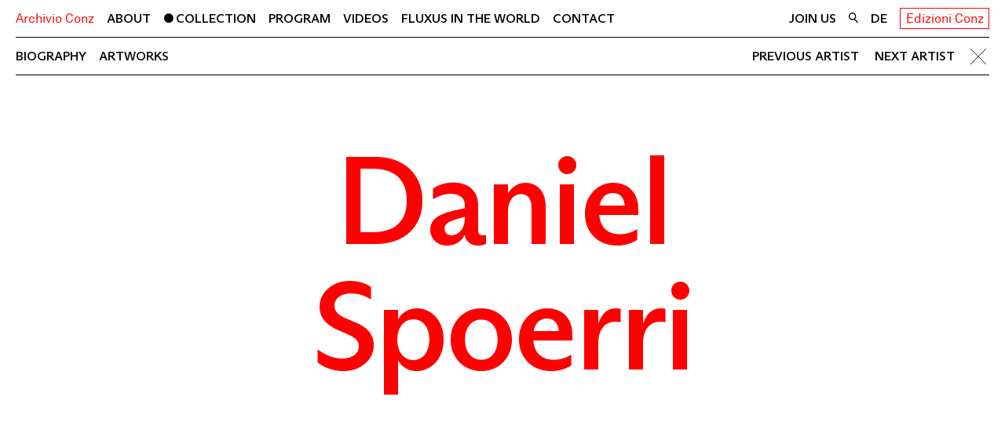

--- FILE ---
content_type: text/html; charset=utf-8
request_url: https://www.archivioconz.com/collection/artists/daniel-spoerri/
body_size: 20139
content:
<!doctype html>
<html data-n-head-ssr>
  <head >
    <meta data-n-head="ssr" charset="utf-8"><meta data-n-head="ssr" name="viewport" content="width=device-width, initial-scale=1"><meta data-n-head="ssr" data-hid="description" name="description" content=""><meta data-n-head="ssr" name="msapplication-TileColor" content="#ffffff"><meta data-n-head="ssr" name="theme-color" content="#ffffff"><title>Archivio Conz</title><link data-n-head="ssr" rel="apple-touch-icon" sizes="180x180" href="/apple-touch-icon.png"><link data-n-head="ssr" rel="icon" type="image/png" sizes="32x32" href="/favicon-32x32.png"><link data-n-head="ssr" rel="icon" type="image/png" sizes="16x16" href="/favicon-16x16.png"><link data-n-head="ssr" rel="manifest" href="/site.webmanifest"><link data-n-head="ssr" rel="mask-icon" href="/safari-pinned-tab.svg" color="#ff0000"><link rel="preload" href="/_nuxt/12afddb.js" as="script"><link rel="preload" href="/_nuxt/6f2e579.js" as="script"><link rel="preload" href="/_nuxt/b59263b.js" as="script"><link rel="preload" href="/_nuxt/54dc66b.js" as="script"><link rel="preload" href="/_nuxt/851455c.js" as="script"><link rel="preload" href="/_nuxt/7c69419.js" as="script"><link rel="preload" href="/_nuxt/1fec8cd.js" as="script"><link rel="preload" href="/_nuxt/371b105.js" as="script"><style data-vue-ssr-id="340b39bc:0 162f72a5:0 de1d2cc8:0 32d77f93:0 63ba3bb4:0 46d65ed6:0 a9f905f4:0 bce97d4a:0 165d2ae9:0 662fc4dd:0 7bd77bfa:0 39184a1f:0 4b8ad930:0 3b959244:0 a5589bb2:0 29285047:0 472f3121:0 07bf1d05:0 3b7d07ff:0">/*! normalize.css v8.0.1 | MIT License | github.com/necolas/normalize.css */html{line-height:1.15;-webkit-text-size-adjust:100%}body{margin:0}main{display:block}h1{font-size:2em;margin:.67em 0}hr{box-sizing:content-box;height:0;overflow:visible}pre{font-family:monospace,monospace;font-size:1em}a{background-color:transparent}abbr[title]{border-bottom:none;-webkit-text-decoration:underline;text-decoration:underline;-webkit-text-decoration:underline dotted;text-decoration:underline dotted}b,strong{font-weight:bolder}code,kbd,samp{font-family:monospace,monospace;font-size:1em}small{font-size:80%}sub,sup{font-size:75%;line-height:0;position:relative;vertical-align:baseline}sub{bottom:-.25em}sup{top:-.5em}img{border-style:none}button,input,optgroup,select,textarea{font-family:inherit;font-size:100%;line-height:1.15;margin:0}button,input{overflow:visible}button,select{text-transform:none}[type=button],[type=reset],[type=submit],button{-webkit-appearance:button}[type=button]::-moz-focus-inner,[type=reset]::-moz-focus-inner,[type=submit]::-moz-focus-inner,button::-moz-focus-inner{border-style:none;padding:0}[type=button]:-moz-focusring,[type=reset]:-moz-focusring,[type=submit]:-moz-focusring,button:-moz-focusring{outline:1px dotted ButtonText}fieldset{padding:.35em .75em .625em}legend{box-sizing:border-box;color:inherit;display:table;max-width:100%;padding:0;white-space:normal}progress{vertical-align:baseline}textarea{overflow:auto}[type=checkbox],[type=radio]{box-sizing:border-box;padding:0}[type=number]::-webkit-inner-spin-button,[type=number]::-webkit-outer-spin-button{height:auto}[type=search]{-webkit-appearance:textfield;outline-offset:-2px}[type=search]::-webkit-search-decoration{-webkit-appearance:none}::-webkit-file-upload-button{-webkit-appearance:button;font:inherit}details{display:block}summary{display:list-item}[hidden],template{display:none}
:root{--black:#000;--white:#fff;--color-focus-default:rgba(0,0,0,.075);--grey-fill:#d9d9d9;--grey-text:#b3b3b3;--red:red;--red-fill:#ffb4b4;--red-overlay:rgba(255,0,0,.97);--color-default:var(--black);--color-highlight:var(--red);--color-inactive:var(--grey-text);--color-link:var(--red);--color-overlay:var(--red-overlay);--fs-base:0.625em;--lh-base:1.2;--variable-font-serif:0;--variable-font-italic:14;--grid-column-count:0;--grid-bg-size:calc(33.33333vw + 0.33333px - var(--gutter)*2/3);--blank-line:calc(var(--lh-base)*1em);--gutter:1rem;--page-gutter:var(--gutter);--main-margin:6em;--bar-height:2em;--text-width:70rem;--image-width:100rem;--image-width-portrait:var(--text-width);--form-width:40rem;--text-shadow:0 0 1em hsla(0,0%,100%,.9);--swift-out:cubic-bezier(0.55,0,0.1,1)}@media (min-width:768px){:root{--bar-height:3em;--grid-bg-size:calc(20vw + 0.2px - var(--gutter)*4/5);--page-gutter:calc(var(--gutter)*2);--main-margin:10em}}@media (min-width:1024px) and (min-height:900px){:root{--bar-height:3.6em}}@media (min-width:1680px){:root{--grid-bg-size:calc(14.28571vw + 0.14286px - var(--gutter)*4/7)}}
[type=button],[type=reset],[type=submit],button,input[type=email],input[type=search],input[type=text],textarea{-webkit-appearance:none;-moz-appearance:none;appearance:none;background-color:transparent;border:none;border-radius:0;color:inherit;font:inherit;letter-spacing:inherit;line-height:inherit;margin:0;padding:0;text-transform:inherit}input[type=email]::-moz-placeholder,input[type=search]::-moz-placeholder,input[type=text]::-moz-placeholder,textarea::-moz-placeholder{color:var(--color-inactive);text-transform:uppercase}input[type=email]::placeholder,input[type=search]::placeholder,input[type=text]::placeholder,textarea::placeholder{color:var(--color-inactive);text-transform:uppercase}[type=button],[type=reset],[type=submit],button{cursor:pointer;-webkit-user-select:none;-moz-user-select:none;user-select:none}body{font-family:"ABC Arizona",sans-serif}@supports(font-variation-settings:"wght" 571){body{font-family:"ABC Arizona Variable",sans-serif;font-variation-settings:"SRFF" var(--variable-font-serif),"wght" 571}}em{font-family:"ABC Arizona",sans-serif;font-style:italic}@supports(font-variation-settings:"wght" 571){em{font-family:"ABC Arizona Variable",sans-serif;font-style:normal;font-variation-settings:"SRFF" var(--variable-font-serif),"wght" 571,"ital" var(--variable-font-italic)}}html{font-size:var(--fs-base);line-height:var(--lh-base)}@media(min-width:90em){html{font-size:.694vw}}body{font-size:1.6rem}@media(min-width:48em){body{font-size:1.6rem}}@font-face{font-family:"ABC Arizona Variable";font-style:normal;font-weight:400;src:url(/_nuxt/fonts/ABCArizonaPlusVariable.fddfc7e.woff2) format("woff2-variations"),url(/_nuxt/fonts/ABCArizonaPlusVariable.75feeee.woff) format("woff-variations")}@font-face{font-family:"Akkurat LL";font-style:normal;font-weight:400;src:url(/_nuxt/fonts/AkkuratLLWeb-Regular.106b089.woff2) format("woff2"),url(/_nuxt/fonts/AkkuratLLWeb-Regular.b93e259.woff) format("woff")}@font-face{font-family:"ABC Arizona";font-style:normal;font-weight:400;src:url(/_nuxt/fonts/ABCArizonaSans-Medium.943c0e0.woff2) format("woff2-variations"),url(/_nuxt/fonts/ABCArizonaSans-Medium.45cff78.woff) format("woff-variations")}@font-face{font-family:"ABC Arizona";font-style:italic;font-weight:400;src:url(/_nuxt/fonts/ABCArizonaSans-MediumItalic.2b6007c.woff2) format("woff2-variations"),url(/_nuxt/fonts/ABCArizonaSans-MediumItalic.6aebfc6.woff) format("woff-variations")}html{box-sizing:border-box}*,:after,:before{box-sizing:inherit}body{background-color:var(--white);color:var(--color-default)}a:focus{background-color:var(--color-focus-default);outline:0}a:-moz-focusring{outline:none}strong{font-weight:400}img{display:block;height:auto;width:100%}h1,h2,h3,h4,h5,h6{font:inherit;margin:0}ol,p,ul{margin:0}ol,ul{list-style-type:none;padding:0}input[type=email]:focus,input[type=search]:focus,input[type=text]:focus,textarea:focus{background-color:transparent;outline:0}input[type=email]:-moz-focusring,input[type=search]:-moz-focusring,input[type=text]:-moz-focusring,textarea:-moz-focusring{outline:none}[type=button]:focus,[type=reset]:focus,[type=submit]:focus,button:focus{background-color:var(--color-focus-default);outline:0}[type=button]:-moz-focusring,[type=reset]:-moz-focusring,[type=submit]:-moz-focusring,button:-moz-focusring{outline:none}::-moz-selection{background-color:rgba(255,255,0,.8)}::selection{background-color:rgba(255,255,0,.8)}
.t-header-enter-active[data-v-32e0784a],.t-header-leave-active[data-v-32e0784a]{transition:transform 1s ease .8s}.t-header-enter[data-v-32e0784a],.t-header-leave-to[data-v-32e0784a]{transform:translateY(-100%)}
.layout_87wy\+{display:flex;flex-direction:column}.wrapper_tG4ub{flex:1;min-height:100vh}.main_LmveU{margin-bottom:var(--main-margin);padding:0 var(--page-gutter)}
.closeLink_d-6NP,.component_4ScGr h1 a,.component_4ScGr h2 a{color:inherit;-webkit-text-decoration:none;text-decoration:none}.component_4ScGr h2 a{border:1px solid;display:inline-block;padding:.2em .4em}@supports(font-variation-settings:"wght" 571){.closeLink_d-6NP,.component_4ScGr{font-variation-settings:"SRFF" 0,"wght" 571}}.closeLink_d-6NP em,.component_4ScGr em{font-family:"ABC Arizona",sans-serif;font-style:italic}@supports(font-variation-settings:"wght" 571){.closeLink_d-6NP em,.component_4ScGr em{font-family:"ABC Arizona Variable",sans-serif;font-style:normal;font-variation-settings:"SRFF" 0,"wght" 571,"ital" var(--variable-font-italic)}}.component_4ScGr h1 a,.component_4ScGr h2 a{font-family:"Akkurat LL",sans-serif}.component_4ScGr h1 a{font-size:1.4rem}@media(min-width:48em){.component_4ScGr h1 a{font-size:1.6rem}}.component_4ScGr h2 a,.overlay_jihj8{font-size:2.2rem;line-height:1.8}@media(min-width:48em){.component_4ScGr h2 a,.overlay_jihj8{font-size:1.6rem}}.overlay_jihj8{line-height:1.3}.overlayContent_AP6Lg{font-size:3rem;letter-spacing:-.02em}@media(min-width:48em){.overlayContent_AP6Lg{font-size:6rem}}.component_4ScGr{padding:0 var(--page-gutter)}.component_4ScGr h1 a,.component_4ScGr h2 a{color:var(--color-highlight)}.component_4ScGr h1,.component_4ScGr h2{padding:.7em 0}.component_4ScGr h2 a{line-height:inherit}@media(min-width:48em){.component_4ScGr h1,.component_4ScGr h2{padding:0}.component_4ScGr h1{align-items:center;display:flex;min-height:calc(var(--bar-height) - 1px)}}@media(min-width:64em){.component_4ScGr h1{display:block;min-height:0}}.inner_DKKpU{background-color:var(--white);border-bottom:1px solid;min-height:var(--bar-height)}@media(min-width:48em){.inner_DKKpU{align-items:center;display:flex;flex-wrap:wrap}}@media(min-width:64em){.inner_DKKpU{flex-wrap:nowrap;justify-content:space-between}}.titleBar_g9yvX{align-items:center;display:flex;justify-content:space-between}.navToggle_wwi0p{padding:.7em 0}.navToggle_wwi0p img{pointer-events:none;width:1em}@media(min-width:48em){.navToggle_wwi0p{display:none}}.overlay_jihj8{background-color:var(--color-overlay);display:flex;flex-direction:column;height:100%;left:0;position:fixed;top:0;width:100%;z-index:10}.closeLink_d-6NP{align-items:center;display:flex;min-height:var(--bar-height);padding:.25em 0;position:absolute;right:var(--page-gutter);top:0;width:1.75em}.overlayInner_L7GQZ{color:var(--white);margin:auto;padding:1em;width:100%}.overlayContent_AP6Lg{text-align:center;text-transform:uppercase}
.component_CVG4L a{color:inherit;-webkit-text-decoration:none;text-decoration:none;text-transform:uppercase}.component_CVG4L a.nuxt-link-active:before{content:"";padding-right:.2em}.component_CVG4L a{font-size:2.2rem;line-height:1.8}@media(min-width:48em){.component_CVG4L a{font-size:1.6rem}.component_CVG4L{align-items:center;border-top:1px solid;display:flex;min-height:var(--bar-height);order:1;width:100%}}@media(min-width:64em){.component_CVG4L{border-top:none;display:block;min-height:0;order:0;width:auto}}@media(min-width:48em){.list_bo7\+Z{display:flex}}.item_bVB6o{border-bottom:1px solid}.item_bVB6o:first-child{border-top:1px solid}@media(min-width:48em){.item_bVB6o{border-bottom:none;margin-left:1em}.item_bVB6o:first-child{border-top:none;margin-left:0}}@media(min-width:64em){.item_bVB6o:first-child{margin-left:1em}}
.joinUs_bKlF3{color:inherit;font-size:2.2rem;line-height:1.8;-webkit-text-decoration:none;text-decoration:none}@media(min-width:48em){.joinUs_bKlF3{font-size:1.6rem}}.component_B7Ajj{border-bottom:1px solid}@media(min-width:48em){.component_B7Ajj{border-bottom:none;margin-left:auto}}.joinUs_bKlF3{margin-right:1em;text-transform:uppercase}
.link_DyC\+Y{color:inherit;-webkit-text-decoration:none;text-decoration:none;text-transform:uppercase}.component_sWwJS{font-size:2.2rem;line-height:1.8}@media(min-width:48em){.component_sWwJS{font-size:1.6rem}}.component_sWwJS{border-bottom:1px solid}@media(min-width:48em){.component_sWwJS{border-bottom:none}}.label_tifxG{padding-right:.5em}@media(min-width:48em){.label_tifxG{display:none}}.icon_QLvx9{display:inline-block;position:relative;top:.05em;width:.75em}
.item_jfi2U{font-size:2.2rem;line-height:1.8}@media(min-width:48em){.item_jfi2U{font-size:1.6rem}}.component_ySreH{border-bottom:1px solid}@media(min-width:48em){.component_ySreH{border-bottom:none;margin:0 1em}}.item_jfi2U{display:inline}.item_jfi2U:not(:last-child):after{color:var(--color-inactive);content:"/";padding:0 .125em}@media(min-width:48em){.item_jfi2U:not(:last-child):after{display:none}}
.component_\+4iJK{color:inherit;color:var(--color-inactive);-webkit-text-decoration:none;text-decoration:none;text-transform:uppercase}.component_\+4iJK.isCurrent_lHauo{color:var(--color-default)}@media(min-width:48em){.component_\+4iJK{color:var(--color-default)}.component_\+4iJK.isCurrent_lHauo{display:none}}
.biography_cZ\+Lh a{color:inherit;color:var(--color-link);-webkit-text-decoration:none;text-decoration:none}.title_q-dfM{margin:.5em 0}.subtitle_Gfh\+4,.title_q-dfM{color:var(--color-highlight);text-align:center}.subtitle_Gfh\+4{margin:1em 0 .5em;text-transform:uppercase}.biography_cZ\+Lh{margin-left:auto;margin-right:auto;max-width:var(--text-width)}.biography_cZ\+Lh p:not(:last-child){margin-bottom:var(--blank-line)}@supports(font-variation-settings:"wght" 571){.biography_cZ\+Lh,.caption_LM-H7{font-variation-settings:"SRFF" 0,"wght" 571}}.biography_cZ\+Lh em,.caption_LM-H7 em{font-family:"ABC Arizona",sans-serif;font-style:italic}@supports(font-variation-settings:"wght" 571){.biography_cZ\+Lh em,.caption_LM-H7 em{font-family:"ABC Arizona Variable",sans-serif;font-style:normal;font-variation-settings:"SRFF" 0,"wght" 571,"ital" var(--variable-font-italic)}}.title_q-dfM{font-size:6rem;letter-spacing:-.02em;line-height:1}@media(min-width:48em){.title_q-dfM{font-size:16rem}}.subtitle_Gfh\+4{font-size:3rem;letter-spacing:-.02em}@media(min-width:48em){.subtitle_Gfh\+4{font-size:6rem}}.biography_cZ\+Lh{font-size:1.7rem}@media(min-width:48em){.biography_cZ\+Lh{font-size:2rem}}.images_j5Cz5{margin-top:var(--gutter)}.caption_LM-H7{align-items:center;display:flex;min-height:var(--bar-height);padding-bottom:.25em;padding-right:2.75em;padding-top:.25em}@media(min-width:48em){.caption_LM-H7{justify-content:center;padding-left:2.75em}}.title_q-dfM span{display:block}
.closeChild_eybSY a,.closeLink_21vRF,.component_XtSKx .item_ZHXeK a,.pagination_0-ztm a{color:inherit;-webkit-text-decoration:none;text-decoration:none}.closeChild_eybSY a,.component_XtSKx .item_ZHXeK a,.pagination_0-ztm a{text-transform:uppercase}.component_XtSKx .item_ZHXeK a.nuxt-link-active:before{content:"";padding-right:.2em}.component_XtSKx{align-items:center;border-bottom:1px solid;display:flex;min-height:var(--bar-height);padding:.25em 0}@media(min-width:48em){.component_XtSKx{justify-content:space-between}}.component_XtSKx{background-color:var(--white);position:sticky;top:0;z-index:5}@media(min-width:48em){.component_XtSKx .list_P92oo{display:flex;width:100%}.component_XtSKx .item_ZHXeK:not(:first-child){margin-left:1em}}@supports(font-variation-settings:"wght" 571){.component_XtSKx{font-variation-settings:"SRFF" 0,"wght" 571}}.component_XtSKx em{font-family:"ABC Arizona",sans-serif;font-style:italic}@supports(font-variation-settings:"wght" 571){.component_XtSKx em{font-family:"ABC Arizona Variable",sans-serif;font-style:normal;font-variation-settings:"SRFF" 0,"wght" 571,"ital" var(--variable-font-italic)}}.component_XtSKx{font-size:2.2rem;line-height:1.8}@media(min-width:48em){.component_XtSKx{font-size:1.6rem}}.component_XtSKx{line-height:1.3}.list_P92oo{align-items:center}.closeChild_eybSY,.pagination_0-ztm{display:none}@media(min-width:48em){.closeChild_eybSY,.pagination_0-ztm{display:block}.pagination_0-ztm{margin-left:auto}}.closeChild_eybSY,.pagination_0-ztm a{margin-left:1em}.closeLink_21vRF{display:block;width:1.75em}
.container_7tGxh.preserveSpace_uav3V{position:relative}.image_4wz6c{opacity:0;transition:opacity .15s ease}.preserveSpace_uav3V .image_4wz6c{position:absolute}.image_4wz6c.is-loaded,.image_4wz6c.lazyloaded{opacity:1}
.component_YjRnK{display:grid;grid-template-columns:repeat(var(--grid-column-count),1fr);grid-gap:1px;background-color:var(--color-default);margin:var(--page-gutter) 0}.fill_-8xmi{background-color:var(--white)}
.content_aoH2s{color:inherit;-webkit-text-decoration:none;text-decoration:none}.title_WJvVn{font-family:"ABC Arizona",sans-serif;font-style:italic}@supports(font-variation-settings:"wght" 571){.title_WJvVn{font-family:"ABC Arizona Variable",sans-serif;font-style:normal;font-variation-settings:"SRFF" var(--variable-font-serif),"wght" 571,"ital" var(--variable-font-italic)}}.artwork_EoDXt{transition:opacity .25s ease,filter .25s ease}.artwork_EoDXt,.artwork_EoDXt img,.artwork_EoDXt>div{height:100%;width:100%}.artwork_EoDXt img{-o-object-fit:contain;object-fit:contain}.caption_NjSmv{color:var(--color-highlight);opacity:0;padding:var(--gutter);position:absolute;transition:opacity .3s ease}.component_EHVBc{background-color:var(--white);position:relative}.component_EHVBc:before{content:"";display:block;padding-bottom:100%}@media(hover:hover)and (pointer:fine){.component_EHVBc:hover .artwork_EoDXt{filter:grayscale(1);opacity:.5;transition:opacity .15s ease,filter .15s ease}.component_EHVBc:hover .caption_NjSmv{opacity:1;transition:opacity .15s ease}}.content_aoH2s{align-items:center;display:flex;height:100%;justify-content:center;left:0;overflow:hidden;padding:var(--gutter);position:absolute;text-align:center;top:0;width:100%}
.scaledTitle_jHDUn a,.title_MlYJV a{color:inherit;-webkit-text-decoration:none;text-decoration:none}@supports(font-variation-settings:"wght" 571){.component_Sa6QJ{font-variation-settings:"SRFF" 0,"wght" 571}}.component_Sa6QJ em{font-family:"ABC Arizona",sans-serif;font-style:italic}@supports(font-variation-settings:"wght" 571){.component_Sa6QJ em{font-family:"ABC Arizona Variable",sans-serif;font-style:normal;font-variation-settings:"SRFF" 0,"wght" 571,"ital" var(--variable-font-italic)}}.grid_wudCx,.grid_wudCx p{font-size:1.2rem;line-height:1.4167}.component_Sa6QJ{background-color:var(--grey-fill);padding:var(--gutter) var(--page-gutter) calc(var(--gutter)/2)}.grid_wudCx{display:grid;margin-bottom:var(--blank-line)}.grid_wudCx>li{margin-bottom:calc(var(--blank-line)*2)}@media(min-width:30em){.grid_wudCx{grid-template-columns:1fr 1fr}.grid_wudCx .newsletter_iaxFw{grid-column:1/3}}@media(min-width:64em){.grid_wudCx{grid-template-columns:repeat(4,1fr)}.grid_wudCx .newsletter_iaxFw{grid-column:auto}}.title_MlYJV a{text-transform:uppercase}.scaledTitle_jHDUn a{display:block}.scaledTitle_jHDUn svg{fill:var(--color-highlight)}.artsy_oAzQ\+{display:inline-block;margin-top:calc(var(--blank-line)*1.5);width:14.5rem}
.component_KNpoJ a{color:inherit;-webkit-text-decoration:none;text-decoration:none;text-transform:uppercase}
.component_qxeDb a{color:inherit;color:var(--color-link);-webkit-text-decoration:none;text-decoration:none}.component_qxeDb{margin-left:auto;margin-right:auto;max-width:var(--text-width)}.component_qxeDb p:not(:last-child){margin-bottom:var(--blank-line)}@supports(font-variation-settings:"wght" 571){.component_qxeDb{font-variation-settings:"SRFF" 0,"wght" 571}}.component_qxeDb em{font-family:"ABC Arizona",sans-serif;font-style:italic}@supports(font-variation-settings:"wght" 571){.component_qxeDb em{font-family:"ABC Arizona Variable",sans-serif;font-style:normal;font-variation-settings:"SRFF" 0,"wght" 571,"ital" var(--variable-font-italic)}}.component_qxeDb{font-size:1.7rem}@media(min-width:48em){.component_qxeDb{font-size:2rem}}</style>
  </head>
  <body >
    <div data-server-rendered="true" id="__nuxt"><div id="__layout"><div class="layout_87wy+" data-v-32e0784a><div class="wrapper_tG4ub" data-v-32e0784a><header class="component_4ScGr" data-v-32e0784a data-v-32e0784a><div class="inner_DKKpU"><div class="titleBar_g9yvX"><h1><a href="/" class="nuxt-link-active">Archivio Conz</a></h1> <button type="button" class="navToggle_wwi0p"><img src="[data-uri]" alt></button></div> <nav class="component_CVG4L"><ul class="list_bo7+Z"><li class="item_bVB6o"><a href="/about">About</a></li><li class="item_bVB6o"><a href="/collection" class="nuxt-link-active">Collection</a></li><li class="item_bVB6o"><a href="/program">Program</a></li><li class="item_bVB6o"><a href="/videos">Videos</a></li><li class="item_bVB6o"><a href="/fluxus-in-the-world">Fluxus in the World</a></li><li class="item_bVB6o"><a href="/contact">Contact</a></li></ul></nav> <div class="component_B7Ajj"><a href="/join-us" class="joinUs_bKlF3">
    Join us
  </a></div> <div class="component_sWwJS"><a href="/search" class="link_DyC+Y"><span class="label_tifxG">Search</span><span class="icon_QLvx9"><img src="[data-uri]" alt="search"></span></a></div> <ul class="component_ySreH"><li class="item_jfi2U"><button type="button" class="component_+4iJK isCurrent_lHauo">
  en
</button></li><li class="item_jfi2U"><button type="button" class="component_+4iJK">
  de
</button></li></ul> <h2><a href="https://edizioniconz.com/" target="_blank" rel="noopener">Edizioni Conz</a></h2></div> <!----></header> <main class="main_LmveU" data-v-32e0784a><section data-fetch-key="0" data-v-32e0784a><nav class="component_XtSKx"><ul class="list_P92oo"><li class="item_ZHXeK"><a href="/collection/artists/daniel-spoerri/#biography">Biography</a></li> <li class="item_ZHXeK"><a href="/collection/artists/daniel-spoerri/#artworks">Artworks</a></li> <!----> <!----> <li class="pagination_0-ztm"><a href="/collection/artists/adriano-spatola/">Previous artist</a> <a href="/collection/artists/tamas-st-auby/">Next artist</a></li> <li class="closeChild_eybSY"><a href="/collection/artists/" class="nuxt-link-active closeLink_21vRF"><img src="[data-uri]" alt=""></a></li></ul></nav> <h2 class="title_q-dfM"><span>Daniel</span><span>Spoerri</span></h2> <div class="images_j5Cz5"><div class="container_7tGxh preserveSpace_uav3V" style="padding-bottom:147.28%;"><img data-srcset="https://backend.archivioconz.com/site/assets/files/2858/archivio-conz-45m5.200x0.jpg 200w,https://backend.archivioconz.com/site/assets/files/2858/archivio-conz-45m5.400x0.jpg 400w,https://backend.archivioconz.com/site/assets/files/2858/archivio-conz-45m5.800x0.jpg 800w,https://backend.archivioconz.com/site/assets/files/2858/archivio-conz-45m5.1200x0.jpg 1200w,https://backend.archivioconz.com/site/assets/files/2858/archivio-conz-45m5.1600x0.jpg 1600w,https://backend.archivioconz.com/site/assets/files/2858/archivio-conz-45m5.2000x0.jpg 1647w" data-parent-fit="" data-aspectratio="0.679" alt="" sizes="auto" class="image_4wz6c is-portrait lazyload"></div> <div class="caption_LM-H7"><span></span></div></div> <h3 id="biography" class="subtitle_Gfh+4">
    Biography
  </h3> <div class="biography_cZ+Lh"><p>Daniel Spoerri is a Swiss-Romanian avant-garde artist, a member of Nouveau Réalisme, and a promoter of Eat Art. With his works, he has created modern-era Wunderkammers, in which ordinary objects are encapsulated and preserved in time and space. Born Daniel Feinstein, at the outbreak of World War II, he was forced to flee to Switzerland, adopting his uncle’s surname. In the 1950s, he completed his dance studies between Bern and Paris, becoming danseur-étoile at the Stadttheater Bern. Throughout his life, Spoerri has worked invarious professions: as a fruit salesman, tour guide, choreographer, and restaurateur. Between 1957 and 1959, he was assistant director of the Staatstheater Darmstadt, while at the same time collaborating with Emmett Williams for the literary magazine Material. He later moved to Paris, where he founded Editions MAT (Multiplication d’Art Transformable), based on the serial reproduction of works by prominent artists, including Marcel Duchamp. The core themes of Spoerri’s works emerged as early as the 1960s, proposing an ontological challenge to the nature of art and its inclusion in everyday gestures. At Galerie Köpcke (1961) in Copenhagen, jars of foodstuffs stamped “Attention Oeuvre d’Art Daniel Spoerri” were sold at their regular supermarket price. Later, he turned galleries into restaurants and art critics into waiters, as in Restaurant de la Galerie J (1963). Connecting art and food under the heading of Eat Art, he founded a restaurant in Dusseldorf in 1968. Prominent among Spoerri’s experiments is the creation of tableaux pièges or “snare pictures,” comprised of used napkins, empty bottles, dirty plates and coffee cups, and overfilled ashtrays: allusive remnants that are left on a table at the end of a meal. The infamous Topographie anecdotée du hasard (Editions Galerie Lawrence, 1962) is the literary analogue of his snare pictures and consists of a detailed description, an inventory of objects on his working table. Spoerri taught at the Munich Academy of Fine Arts from 1983 to 1989. In 1997, he began to work on Il Giardino di Daniel Spoerri, a sculpture-park project in southern Tuscany, with artworks by fifty-five international artists. Since the beginning of his career, Spoerri’s works have been exhibited worldwide in prominent venues. He has been awarded numerous honors, and the Centre Pompidou in Paris has held two retrospectives (1972 and 1990). Recent exhibitions include those at the Museum Tinguely in Basel (2001), the Museum of Natural History in Vienna (2012), and the Musée Les Abattoirs (2017).</p></div> <h3 id="artworks" class="subtitle_Gfh+4">
    Artworks (17)
  </h3> <ul class="component_YjRnK" style="--fs-grid-content:3.3333333333333335vw;"><li class="component_EHVBc"><a href="/collection/artworks/aberrare-humanum-est/" class="content_aoH2s"><div class="artwork_EoDXt"><div class="container_7tGxh"><img data-srcset="https://backend.archivioconz.com/site/assets/files/7619/spoed_c_6_1.200x0.jpg 200w,https://backend.archivioconz.com/site/assets/files/7619/spoed_c_6_1.400x0.jpg 400w,https://backend.archivioconz.com/site/assets/files/7619/spoed_c_6_1.800x0.jpg 800w,https://backend.archivioconz.com/site/assets/files/7619/spoed_c_6_1.1200x0.jpg 1200w,https://backend.archivioconz.com/site/assets/files/7619/spoed_c_6_1.1600x0.jpg 1600w,https://backend.archivioconz.com/site/assets/files/7619/spoed_c_6_1.2000x0.jpg 2000w" data-parent-fit="contain" data-aspectratio="0.981" alt="" sizes="auto" class="image_4wz6c is-portrait lazyload"></div></div> <div class="caption_NjSmv"><span>Daniel Spoerri</span><br> <span class="title_WJvVn">Aberrare humanum est</span><!----></div></a></li><li class="component_EHVBc"><a href="/collection/artworks/cocoloresconz/" class="content_aoH2s"><div class="artwork_EoDXt"><div class="container_7tGxh"><img data-srcset="https://backend.archivioconz.com/site/assets/files/8353/spoed_c_10.200x0.jpg 200w,https://backend.archivioconz.com/site/assets/files/8353/spoed_c_10.400x0.jpg 400w,https://backend.archivioconz.com/site/assets/files/8353/spoed_c_10.800x0.jpg 800w,https://backend.archivioconz.com/site/assets/files/8353/spoed_c_10.1200x0.jpg 1200w,https://backend.archivioconz.com/site/assets/files/8353/spoed_c_10.1600x0.jpg 1600w,https://backend.archivioconz.com/site/assets/files/8353/spoed_c_10.2000x0.jpg 2000w" data-parent-fit="contain" data-aspectratio="1.306" alt="" sizes="auto" class="image_4wz6c lazyload"></div></div> <div class="caption_NjSmv"><span>Daniel Spoerri</span><br> <span class="title_WJvVn">Cocoloresconz</span><!----></div></a></li><li class="component_EHVBc"><a href="/collection/artworks/collection-daniel-spoerri/" class="content_aoH2s"><div class="artwork_EoDXt"><div class="container_7tGxh"><img data-srcset="https://backend.archivioconz.com/site/assets/files/7620/spoed_c_5_1.200x0.jpg 200w,https://backend.archivioconz.com/site/assets/files/7620/spoed_c_5_1.400x0.jpg 400w,https://backend.archivioconz.com/site/assets/files/7620/spoed_c_5_1.800x0.jpg 800w,https://backend.archivioconz.com/site/assets/files/7620/spoed_c_5_1.1200x0.jpg 1200w,https://backend.archivioconz.com/site/assets/files/7620/spoed_c_5_1.1600x0.jpg 1600w,https://backend.archivioconz.com/site/assets/files/7620/spoed_c_5_1.2000x0.jpg 2000w" data-parent-fit="contain" data-aspectratio="1.515" alt="" sizes="auto" class="image_4wz6c lazyload"></div></div> <div class="caption_NjSmv"><span>Daniel Spoerri</span><br> <span class="title_WJvVn">Collection Daniel Spoerri</span><!----></div></a></li><li class="component_EHVBc"><a href="/collection/artworks/un-panino-dio-cane-ciao-francesco/" class="content_aoH2s"><div class="artwork_EoDXt"><div class="container_7tGxh"><img data-srcset="https://backend.archivioconz.com/site/assets/files/7622/spoed_c1_1.200x0.jpg 200w,https://backend.archivioconz.com/site/assets/files/7622/spoed_c1_1.400x0.jpg 400w,https://backend.archivioconz.com/site/assets/files/7622/spoed_c1_1.800x0.jpg 800w,https://backend.archivioconz.com/site/assets/files/7622/spoed_c1_1.1200x0.jpg 1200w,https://backend.archivioconz.com/site/assets/files/7622/spoed_c1_1.1600x0.jpg 1600w,https://backend.archivioconz.com/site/assets/files/7622/spoed_c1_1.2000x0.jpg 2000w" data-parent-fit="contain" data-aspectratio="1.000" alt="" sizes="auto" class="image_4wz6c lazyload"></div></div> <div class="caption_NjSmv"><span>Daniel Spoerri</span><br> <span class="title_WJvVn">Un panino dio cane ciao Francesco</span><span>, 1990</span></div></a></li><li class="component_EHVBc"><a href="/collection/artworks/benutzt-sie-nicht-aber-wehe-dir/" class="content_aoH2s"><div class="artwork_EoDXt"><div class="container_7tGxh"><img data-srcset="https://backend.archivioconz.com/site/assets/files/7621/spoed_c_4_1.200x0.jpg 200w,https://backend.archivioconz.com/site/assets/files/7621/spoed_c_4_1.400x0.jpg 400w,https://backend.archivioconz.com/site/assets/files/7621/spoed_c_4_1.800x0.jpg 800w,https://backend.archivioconz.com/site/assets/files/7621/spoed_c_4_1.1200x0.jpg 1200w,https://backend.archivioconz.com/site/assets/files/7621/spoed_c_4_1.1600x0.jpg 1600w,https://backend.archivioconz.com/site/assets/files/7621/spoed_c_4_1.2000x0.jpg 2000w" data-parent-fit="contain" data-aspectratio="0.685" alt="" sizes="auto" class="image_4wz6c is-portrait lazyload"></div></div> <div class="caption_NjSmv"><span>Daniel Spoerri</span><br> <span class="title_WJvVn">Benutzt sie nicht! Aber wehe Dir!</span><span>, 1985</span></div></a></li><li class="component_EHVBc"><a href="/collection/artworks/attention-oeuvre-dart-achtung-kunstwerk-attention-art-work/" class="content_aoH2s"><div class="artwork_EoDXt"><div class="container_7tGxh"><img data-srcset="https://backend.archivioconz.com/site/assets/files/7615/spoed_c_28_1.200x0.jpg 200w,https://backend.archivioconz.com/site/assets/files/7615/spoed_c_28_1.400x0.jpg 400w,https://backend.archivioconz.com/site/assets/files/7615/spoed_c_28_1.800x0.jpg 800w,https://backend.archivioconz.com/site/assets/files/7615/spoed_c_28_1.1200x0.jpg 1200w,https://backend.archivioconz.com/site/assets/files/7615/spoed_c_28_1.1600x0.jpg 1600w,https://backend.archivioconz.com/site/assets/files/7615/spoed_c_28_1.2000x0.jpg 2000w" data-parent-fit="contain" data-aspectratio="0.858" alt="" sizes="auto" class="image_4wz6c is-portrait lazyload"></div></div> <div class="caption_NjSmv"><span>Daniel Spoerri</span><br> <span class="title_WJvVn">Attention oeuvre d&#039;art | Achtung Kunstwerk…</span><span>, 1968</span></div></a></li><li class="component_EHVBc"><a href="/collection/artworks/frosch-tanz/" class="content_aoH2s"><div class="artwork_EoDXt"><div class="container_7tGxh"><img data-srcset="https://backend.archivioconz.com/site/assets/files/8909/spoed_xefc_1.200x0.jpg 200w,https://backend.archivioconz.com/site/assets/files/8909/spoed_xefc_1.400x0.jpg 400w,https://backend.archivioconz.com/site/assets/files/8909/spoed_xefc_1.800x0.jpg 800w,https://backend.archivioconz.com/site/assets/files/8909/spoed_xefc_1.1200x0.jpg 1200w,https://backend.archivioconz.com/site/assets/files/8909/spoed_xefc_1.1600x0.jpg 1600w,https://backend.archivioconz.com/site/assets/files/8909/spoed_xefc_1.2000x0.jpg 2000w" data-parent-fit="contain" data-aspectratio="1.212" alt="" sizes="auto" class="image_4wz6c lazyload"></div></div> <div class="caption_NjSmv"><span>Daniel Spoerri</span><br> <span class="title_WJvVn">Frosch Tanz</span><!----></div></a></li><li class="component_EHVBc"><a href="/collection/artworks/six-variations-upon-a-spoerri-landscape/" class="content_aoH2s"><div class="artwork_EoDXt"><div class="container_7tGxh"><img data-srcset="https://backend.archivioconz.com/site/assets/files/7447/va_c_29_1.200x0.jpg 200w,https://backend.archivioconz.com/site/assets/files/7447/va_c_29_1.400x0.jpg 400w,https://backend.archivioconz.com/site/assets/files/7447/va_c_29_1.800x0.jpg 800w,https://backend.archivioconz.com/site/assets/files/7447/va_c_29_1.1200x0.jpg 1200w,https://backend.archivioconz.com/site/assets/files/7447/va_c_29_1.1600x0.jpg 1600w,https://backend.archivioconz.com/site/assets/files/7447/va_c_29_1.2000x0.jpg 2000w" data-parent-fit="contain" data-aspectratio="1.011" alt="" sizes="auto" class="image_4wz6c lazyload"></div></div> <div class="caption_NjSmv"><span>Daniel Spoerri,  Various artists, Emmett…</span><br> <span class="title_WJvVn">Six Variations Upon a Spoerri Landscape</span><span>, 1973</span></div></a></li><li class="component_EHVBc"><a href="/collection/artworks/fluxus-pegasus/" class="content_aoH2s"><div class="artwork_EoDXt"><div class="container_7tGxh"><img data-srcset="https://backend.archivioconz.com/site/assets/files/9010/spoed_c26_1500_1.200x0.jpg 200w,https://backend.archivioconz.com/site/assets/files/9010/spoed_c26_1500_1.400x0.jpg 400w,https://backend.archivioconz.com/site/assets/files/9010/spoed_c26_1500_1.800x0.jpg 800w,https://backend.archivioconz.com/site/assets/files/9010/spoed_c26_1500_1.1200x0.jpg 1200w,https://backend.archivioconz.com/site/assets/files/9010/spoed_c26_1500_1.1600x0.jpg 1600w,https://backend.archivioconz.com/site/assets/files/9010/spoed_c26_1500_1.2000x0.jpg 2000w" data-parent-fit="contain" data-aspectratio="0.876" alt="" sizes="auto" class="image_4wz6c is-portrait lazyload"></div></div> <div class="caption_NjSmv"><span>Daniel Spoerri</span><br> <span class="title_WJvVn">Fluxus Pegasus</span><span>, 1987</span></div></a></li><li class="component_EHVBc"><a href="/collection/artworks/kuttelrezepte/" class="content_aoH2s"><div class="artwork_EoDXt"><div class="container_7tGxh"><img data-srcset="https://backend.archivioconz.com/site/assets/files/9009/spoed_xefc_5_1.200x0.jpg 200w,https://backend.archivioconz.com/site/assets/files/9009/spoed_xefc_5_1.400x0.jpg 400w,https://backend.archivioconz.com/site/assets/files/9009/spoed_xefc_5_1.800x0.jpg 800w,https://backend.archivioconz.com/site/assets/files/9009/spoed_xefc_5_1.1200x0.jpg 1200w,https://backend.archivioconz.com/site/assets/files/9009/spoed_xefc_5_1.1600x0.jpg 1600w,https://backend.archivioconz.com/site/assets/files/9009/spoed_xefc_5_1.2000x0.jpg 2000w" data-parent-fit="contain" data-aspectratio="1.704" alt="" sizes="auto" class="image_4wz6c lazyload"></div></div> <div class="caption_NjSmv"><span>Daniel Spoerri</span><br> <span class="title_WJvVn">Kuttelrezepte</span><span>, 1986</span></div></a></li><li class="component_EHVBc"><a href="/collection/artworks/fettrezepte/" class="content_aoH2s"><div class="artwork_EoDXt"><div class="container_7tGxh"><img data-srcset="https://backend.archivioconz.com/site/assets/files/8899/spoed_xefc_4_1.200x0.jpg 200w,https://backend.archivioconz.com/site/assets/files/8899/spoed_xefc_4_1.400x0.jpg 400w,https://backend.archivioconz.com/site/assets/files/8899/spoed_xefc_4_1.800x0.jpg 800w,https://backend.archivioconz.com/site/assets/files/8899/spoed_xefc_4_1.1200x0.jpg 1200w,https://backend.archivioconz.com/site/assets/files/8899/spoed_xefc_4_1.1600x0.jpg 1600w,https://backend.archivioconz.com/site/assets/files/8899/spoed_xefc_4_1.2000x0.jpg 2000w" data-parent-fit="contain" data-aspectratio="1.804" alt="" sizes="auto" class="image_4wz6c lazyload"></div></div> <div class="caption_NjSmv"><span>Daniel Spoerri</span><br> <span class="title_WJvVn">Fettrezepte</span><span>, 1989</span></div></a></li><li class="component_EHVBc"><a href="/collection/artworks/archimedische-fettflecken/" class="content_aoH2s"><div class="artwork_EoDXt"><div class="container_7tGxh"><img data-srcset="https://backend.archivioconz.com/site/assets/files/8888/spoed_xefc_6_1.200x0.jpg 200w,https://backend.archivioconz.com/site/assets/files/8888/spoed_xefc_6_1.400x0.jpg 400w,https://backend.archivioconz.com/site/assets/files/8888/spoed_xefc_6_1.800x0.jpg 800w,https://backend.archivioconz.com/site/assets/files/8888/spoed_xefc_6_1.1200x0.jpg 1200w,https://backend.archivioconz.com/site/assets/files/8888/spoed_xefc_6_1.1600x0.jpg 1600w,https://backend.archivioconz.com/site/assets/files/8888/spoed_xefc_6_1.2000x0.jpg 2000w" data-parent-fit="contain" data-aspectratio="1.753" alt="" sizes="auto" class="image_4wz6c lazyload"></div></div> <div class="caption_NjSmv"><span>Karl Gerstner, Daniel Spoerri</span><br> <span class="title_WJvVn">Archimedische Fettflecken</span><span>, 1989</span></div></a></li><li class="component_EHVBc"><a href="/collection/artworks/untitled-234/" class="content_aoH2s"><div class="artwork_EoDXt"><div class="container_7tGxh"><img data-srcset="https://backend.archivioconz.com/site/assets/files/7617/spoed_c_24_1.200x0.jpg 200w,https://backend.archivioconz.com/site/assets/files/7617/spoed_c_24_1.400x0.jpg 400w,https://backend.archivioconz.com/site/assets/files/7617/spoed_c_24_1.800x0.jpg 800w,https://backend.archivioconz.com/site/assets/files/7617/spoed_c_24_1.1200x0.jpg 1200w,https://backend.archivioconz.com/site/assets/files/7617/spoed_c_24_1.1600x0.jpg 1600w,https://backend.archivioconz.com/site/assets/files/7617/spoed_c_24_1.2000x0.jpg 2000w" data-parent-fit="contain" data-aspectratio="0.910" alt="" sizes="auto" class="image_4wz6c is-portrait lazyload"></div></div> <div class="caption_NjSmv"><span>Daniel Spoerri</span><br> <span class="title_WJvVn">Untitled</span><span>, 1984</span></div></a></li><li class="component_EHVBc"><a href="/collection/artworks/suppenrezepte/" class="content_aoH2s"><div class="artwork_EoDXt"><div class="container_7tGxh"><img data-srcset="https://backend.archivioconz.com/site/assets/files/8908/spoed_xefc_2_1.200x0.jpg 200w,https://backend.archivioconz.com/site/assets/files/8908/spoed_xefc_2_1.400x0.jpg 400w,https://backend.archivioconz.com/site/assets/files/8908/spoed_xefc_2_1.800x0.jpg 800w,https://backend.archivioconz.com/site/assets/files/8908/spoed_xefc_2_1.1200x0.jpg 1200w,https://backend.archivioconz.com/site/assets/files/8908/spoed_xefc_2_1.1600x0.jpg 1600w,https://backend.archivioconz.com/site/assets/files/8908/spoed_xefc_2_1.2000x0.jpg 2000w" data-parent-fit="contain" data-aspectratio="1.676" alt="" sizes="auto" class="image_4wz6c lazyload"></div></div> <div class="caption_NjSmv"><span>Daniel Spoerri</span><br> <span class="title_WJvVn">Suppenrezepte</span><span>, 1984</span></div></a></li><li class="component_EHVBc"><a href="/collection/artworks/rezeptbuchbibliothek/" class="content_aoH2s"><div class="artwork_EoDXt"><div class="container_7tGxh"><img data-srcset="https://backend.archivioconz.com/site/assets/files/8900/spoer_xefc_3_1.200x0.jpg 200w,https://backend.archivioconz.com/site/assets/files/8900/spoer_xefc_3_1.400x0.jpg 400w,https://backend.archivioconz.com/site/assets/files/8900/spoer_xefc_3_1.800x0.jpg 800w,https://backend.archivioconz.com/site/assets/files/8900/spoer_xefc_3_1.1200x0.jpg 1200w,https://backend.archivioconz.com/site/assets/files/8900/spoer_xefc_3_1.1600x0.jpg 1600w,https://backend.archivioconz.com/site/assets/files/8900/spoer_xefc_3_1.2000x0.jpg 2000w" data-parent-fit="contain" data-aspectratio="0.822" alt="" sizes="auto" class="image_4wz6c is-portrait lazyload"></div></div> <div class="caption_NjSmv"><span>Daniel Spoerri</span><br> <span class="title_WJvVn">Rezeptbuchbibliothek</span><span>, 1984-1990</span></div></a></li><li class="component_EHVBc"><a href="/collection/artworks/brevet-de-garantie/" class="content_aoH2s"><div class="artwork_EoDXt"><div class="container_7tGxh"><img data-srcset="https://backend.archivioconz.com/site/assets/files/7618/spoed_c_7_1.200x0.jpg 200w,https://backend.archivioconz.com/site/assets/files/7618/spoed_c_7_1.400x0.jpg 400w,https://backend.archivioconz.com/site/assets/files/7618/spoed_c_7_1.800x0.jpg 800w,https://backend.archivioconz.com/site/assets/files/7618/spoed_c_7_1.1200x0.jpg 1200w,https://backend.archivioconz.com/site/assets/files/7618/spoed_c_7_1.1600x0.jpg 1600w,https://backend.archivioconz.com/site/assets/files/7618/spoed_c_7_1.2000x0.jpg 2000w" data-parent-fit="contain" data-aspectratio="0.716" alt="" sizes="auto" class="image_4wz6c is-portrait lazyload"></div></div> <div class="caption_NjSmv"><span>Daniel Spoerri</span><br> <span class="title_WJvVn">Brevet de Garantie</span><span>, 1972</span></div></a></li><li class="component_EHVBc"><a href="/collection/artworks/hommage-a-arthur-koepcke/" class="content_aoH2s"><div class="artwork_EoDXt"><div class="container_7tGxh"><img data-srcset="https://backend.archivioconz.com/site/assets/files/7569/va_c_31_1.200x0.jpg 200w,https://backend.archivioconz.com/site/assets/files/7569/va_c_31_1.400x0.jpg 400w,https://backend.archivioconz.com/site/assets/files/7569/va_c_31_1.800x0.jpg 800w,https://backend.archivioconz.com/site/assets/files/7569/va_c_31_1.1200x0.jpg 1200w,https://backend.archivioconz.com/site/assets/files/7569/va_c_31_1.1600x0.jpg 1600w,https://backend.archivioconz.com/site/assets/files/7569/va_c_31_1.2000x0.jpg 2000w" data-parent-fit="contain" data-aspectratio="0.860" alt="" sizes="auto" class="image_4wz6c is-portrait lazyload"></div></div> <div class="caption_NjSmv"><span>Eric Andersen, Joseph Beuys, George Brecht,…</span><br> <span class="title_WJvVn">Hommage à Arthur Köpcke</span><span>, 1979</span></div></a></li> <li class="fill_-8xmi"></li></ul></section></main></div> <footer class="component_Sa6QJ" data-v-32e0784a><ul class="grid_wudCx"><li><nav class="component_KNpoJ"><ul><li><a href="/about">About</a></li><li><a href="/collection" class="nuxt-link-active">Collection</a></li><li><a href="/program">Program</a></li><li><a href="/videos">Videos</a></li><li><a href="/fluxus-in-the-world">Fluxus in the World</a></li><li><a href="/contact">Contact</a></li></ul></nav></li> <li><div class="component_qxeDb"><p>CONTACT<br />
Archivio Conz<br />
<a href="https://www.google.com/maps/place/Archivio+Conz/@52.5283454,13.306166,15z/data=!4m2!3m1!1s0x0:0xb99832c6413a74aa?sa=X&amp;ved=2ahUKEwj3iPOo8rv2AhX4gv0HHaYGAvoQ_BJ6BAg1EAU" rel="noreferrer noopener" target="_blank">Lise-Meitner-Straße 7-9 ↗</a><br />
10589 Berlin<br />
<a href="tel:+4920302034205020502055">+49 30 34 50 50 55</a><br />
General Inquiries:<br />
info@archivioconz.com</p></div></li> <li><div class="component_qxeDb"><p>OPEN TO THE PUBLIC:<br />
TUE-THU 1–4 PM<br />
Visits by Appointment:<br />
MON–FRI<br />
SAT–SUN Closed<br />
Please email:<br />
<a href="mailto:info@archivioconz.com">info@archivioconz.com</a><br />
To Book an Appointment</p></div></li> <li><div class="component_qxeDb"><p>FOLLOW US<br />
<a href="https://www.instagram.com/archivioconz/?hl=fr" rel="noreferrer noopener" target="_blank">Instagram</a><br />
<a href="https://www.facebook.com/ArchivioConzArchivioConz/" rel="noreferrer noopener" target="_blank">Facebook</a></p></div> <a title="Follow Archivio Conz on Artsy" href="https://www.artsy.net/partner/archivio-conz?utm_campaign=artsy-embedded-widget&utm_source=volt&utm_medium=embedded-widget" target="_blank" class="artsy_oAzQ+"><img src="https://files.artsy.net/images/artsy-follow-us-290x64_0.png" alt="Follow Archivio Conz on Artsy"></a></li></ul> <div class="scaledTitle_jHDUn"><a href="/" class="nuxt-link-active"><svg xmlns="http://www.w3.org/2000/svg" viewBox="0 0 1000 118"><path d="M936 103.8v12h64V104h-47.3l46.8-57V35H936v11.8h47l-47 57zm-88.1 12h13.6V72c0-15 8.2-26.9 21.8-26.9 12 0 17.4 7.5 17.4 19.3v51.3h13.6V62.5c0-18.7-10.1-29.8-28.5-29.8-9.1 0-20.8 5.1-25 14.7L859.7 35h-11.8v80.8zm-60.1-9.4c-6.6 0-11.8-2.4-15.2-5.8-5.9-5.9-7.8-14.6-7.8-25.3 0-10.7 1.9-19.2 7.8-25.1 3.4-3.4 8.6-5.8 15.2-5.8s11.8 2.4 15.2 5.8c5.9 5.9 7.8 14.4 7.8 25.1 0 10.7-1.9 19.3-7.8 25.3-3.4 3.4-8.7 5.8-15.2 5.8m0 11.6c10.6 0 19-3.7 25.1-9.4 9.1-8.6 11.8-20.5 11.8-33.3s-2.7-24.5-11.8-33.1c-6.1-5.8-14.5-9.4-25.1-9.4s-19 3.7-25.1 9.4c-9.1 8.6-11.8 20.3-11.8 33.1s2.7 24.6 11.8 33.3c6 5.8 14.5 9.4 25.1 9.4m-95.5 0c22.1 0 41.3-15.4 42.4-38.4h-14.6c-1.1 15-11.7 25-27.8 25-7.8 0-16-2.9-21.4-8.6-9.4-9.8-10.6-24.9-10.6-36.8s1.1-27.2 10.6-36.9c5.4-5.8 13.1-8.6 21.4-8.6 15 0 26.9 9.9 27.7 24.3h14.6C733.6 15.8 715.1.2 692.4.2c-11.7 0-22.9 4.2-31.2 12.2-12.6 12-15.5 28.8-15.5 46.9s2.9 35 15.5 47.2c8.2 7.9 19.4 11.5 31.1 11.5m-138.7-11.6c-6.6 0-11.8-2.4-15.2-5.8-5.9-5.9-7.8-14.6-7.8-25.3 0-10.7 1.9-19.2 7.8-25.1 3.4-3.4 8.6-5.8 15.2-5.8s11.8 2.4 15.2 5.8c5.9 5.9 7.8 14.4 7.8 25.1 0 10.7-1.9 19.3-7.8 25.3-3.4 3.4-8.7 5.8-15.2 5.8m0 11.6c10.6 0 19-3.7 25.1-9.4 9.1-8.6 11.8-20.5 11.8-33.3s-2.7-24.5-11.8-33.1c-6.1-5.8-14.6-9.4-25.1-9.4-10.6 0-19 3.7-25.1 9.4-9.1 8.6-11.8 20.3-11.8 33.1s2.7 24.6 11.8 33.3c6 5.8 14.5 9.4 25.1 9.4m-75-101.7h15.8V.3h-15.8v16zm.9 99.5h13.9V35h-13.9v80.8zm-61.1 0h14.7L462.4 35h-13.9l-22.4 65.1L402.9 35h-14.4l29.9 80.8zm-61.5-99.5h15.8V.3h-15.8v16zm.9 99.5h13.9V35h-13.9v80.8zM264.1 0v115.8h13.6V72.6c0-15.7 8-27.5 21.4-27.5 12.3 0 17.8 7.2 17.8 19.3v51.3h13.6V62.5c0-18.9-10.1-29.8-28.5-29.8-8.6 0-19.7 4.5-24.3 13V0h-13.6zm-55.5 118c18.1 0 32.3-11.8 33.6-29.3h-13.8c-1.1 10.7-9.3 17.4-20 17.4-7.2 0-12.6-2.7-16.5-7.4-4.5-5.3-6.2-13.6-6.2-23.5 0-9.6 1.8-17.4 6.1-22.9 3.7-4.6 9.1-7.8 16.6-7.8 10.4 0 18.4 6.2 19.7 17.6h13.8c-1-16.8-13.1-29.4-32.8-29.4-11.5 0-20.5 3.7-27.2 11.4-6.4 7.4-10.1 18.1-10.1 31.2 0 13.9 3.7 25.3 11 32.8 6.3 6.4 14.9 9.9 25.8 9.9m-92.6-2.2h13.6V76.6c0-15.7 6.1-29 23.8-29 2.6 0 4.6.3 6.4.8V34.9c-2.1-.3-4.3-.5-6.4-.5-10.2 0-20 4.3-24.1 14.7L128.1 35H116v80.8zM30.7 70.4l19.5-54.7 19.7 54.7H30.7zm55.7 45.4h14.9L59 2.4H42L0 115.8h14.6l11.4-32h48.9l11.5 32z"></path></svg></a></div></footer></div></div></div><script>window.__NUXT__=(function(a,b,c,d,e,f,g,h,i,j,k,l,m,n,o,p,q,r,s,t,u,v,w,x,y,z,A,B,C,D,E,F,G,H,I,J,K,L,M,N,O,P,Q,R,S,T,U,V,W,X,Y,Z,_,$,aa,ab,ac,ad){return {layout:"default",data:[{}],fetch:{"0":{page:{meta:{id:m,url:l,template:k},fields:{title:n,first_name:"Daniel",last_name:"Spoerri",nil_id:242774,nil_updated_at:"2024-02-26T14:53:00.291946",artist_images:[{urls:[{url:"https:\u002F\u002Fbackend.archivioconz.com\u002Fsite\u002Fassets\u002Ffiles\u002F2858\u002Farchivio-conz-45m5.200x0.jpg",width:b},{url:"https:\u002F\u002Fbackend.archivioconz.com\u002Fsite\u002Fassets\u002Ffiles\u002F2858\u002Farchivio-conz-45m5.400x0.jpg",width:c},{url:"https:\u002F\u002Fbackend.archivioconz.com\u002Fsite\u002Fassets\u002Ffiles\u002F2858\u002Farchivio-conz-45m5.800x0.jpg",width:d},{url:"https:\u002F\u002Fbackend.archivioconz.com\u002Fsite\u002Fassets\u002Ffiles\u002F2858\u002Farchivio-conz-45m5.1200x0.jpg",width:e},{url:"https:\u002F\u002Fbackend.archivioconz.com\u002Fsite\u002Fassets\u002Ffiles\u002F2858\u002Farchivio-conz-45m5.1600x0.jpg",width:g},{url:"https:\u002F\u002Fbackend.archivioconz.com\u002Fsite\u002Fassets\u002Ffiles\u002F2858\u002Farchivio-conz-45m5.2000x0.jpg",width:1647}],description:a,ext:f,ratio:y}],artist_biography:"Daniel Spoerri is a Swiss-Romanian avant-garde artist, a member of Nouveau Réalisme, and a promoter of Eat Art. With his works, he has created modern-era Wunderkammers, in which ordinary objects are encapsulated and preserved in time and space. Born Daniel Feinstein, at the outbreak of World War II, he was forced to flee to Switzerland, adopting his uncle’s surname. In the 1950s, he completed his dance studies between Bern and Paris, becoming danseur-étoile at the Stadttheater Bern. Throughout his life, Spoerri has worked invarious professions: as a fruit salesman, tour guide, choreographer, and restaurateur. Between 1957 and 1959, he was assistant director of the Staatstheater Darmstadt, while at the same time collaborating with Emmett Williams for the literary magazine Material. He later moved to Paris, where he founded Editions MAT (Multiplication d’Art Transformable), based on the serial reproduction of works by prominent artists, including Marcel Duchamp. The core themes of Spoerri’s works emerged as early as the 1960s, proposing an ontological challenge to the nature of art and its inclusion in everyday gestures. At Galerie Köpcke (1961) in Copenhagen, jars of foodstuffs stamped “Attention Oeuvre d’Art Daniel Spoerri” were sold at their regular supermarket price. Later, he turned galleries into restaurants and art critics into waiters, as in Restaurant de la Galerie J (1963). Connecting art and food under the heading of Eat Art, he founded a restaurant in Dusseldorf in 1968. Prominent among Spoerri’s experiments is the creation of tableaux pièges or “snare pictures,” comprised of used napkins, empty bottles, dirty plates and coffee cups, and overfilled ashtrays: allusive remnants that are left on a table at the end of a meal. The infamous Topographie anecdotée du hasard (Editions Galerie Lawrence, 1962) is the literary analogue of his snare pictures and consists of a detailed description, an inventory of objects on his working table. Spoerri taught at the Munich Academy of Fine Arts from 1983 to 1989. In 1997, he began to work on Il Giardino di Daniel Spoerri, a sculpture-park project in southern Tuscany, with artworks by fifty-five international artists. Since the beginning of his career, Spoerri’s works have been exhibited worldwide in prominent venues. He has been awarded numerous honors, and the Centre Pompidou in Paris has held two retrospectives (1972 and 1990). Recent exhibitions include those at the Museum Tinguely in Basel (2001), the Museum of Natural History in Vienna (2012), and the Musée Les Abattoirs (2017)."},nextChild:{meta:{id:3565,url:"\u002Fcollection\u002Fartists\u002Ftamas-st-auby\u002F",template:k},fields:{title:"St. Auby, Tamás"}},prevChild:{meta:{id:3566,url:"\u002Fcollection\u002Fartists\u002Fadriano-spatola\u002F",template:k},fields:{title:"Spatola, Adriano"}},artworksCount:17,artworks:[{meta:{id:7619,url:"\u002Fcollection\u002Fartworks\u002Faberrare-humanum-est\u002F",template:o},fields:{title:"Aberrare humanum est",artist_ref:[{meta:{id:m,url:l,template:k},fields:{title:n}}],categories_ref:p,nil_images:[{urls:[{url:"https:\u002F\u002Fbackend.archivioconz.com\u002Fsite\u002Fassets\u002Ffiles\u002F7619\u002Fspoed_c_6_1.200x0.jpg",width:b},{url:"https:\u002F\u002Fbackend.archivioconz.com\u002Fsite\u002Fassets\u002Ffiles\u002F7619\u002Fspoed_c_6_1.400x0.jpg",width:c},{url:"https:\u002F\u002Fbackend.archivioconz.com\u002Fsite\u002Fassets\u002Ffiles\u002F7619\u002Fspoed_c_6_1.800x0.jpg",width:d},{url:"https:\u002F\u002Fbackend.archivioconz.com\u002Fsite\u002Fassets\u002Ffiles\u002F7619\u002Fspoed_c_6_1.1200x0.jpg",width:e},{url:"https:\u002F\u002Fbackend.archivioconz.com\u002Fsite\u002Fassets\u002Ffiles\u002F7619\u002Fspoed_c_6_1.1600x0.jpg",width:g},{url:"https:\u002F\u002Fbackend.archivioconz.com\u002Fsite\u002Fassets\u002Ffiles\u002F7619\u002Fspoed_c_6_1.2000x0.jpg",width:h}],description:a,ext:f,ratio:"0.981",min_response:{courtesy_repr:i}},{urls:[{url:"https:\u002F\u002Fbackend.archivioconz.com\u002Fsite\u002Fassets\u002Ffiles\u002F7619\u002Fspoed_c_6_2.200x0.jpg",width:b},{url:"https:\u002F\u002Fbackend.archivioconz.com\u002Fsite\u002Fassets\u002Ffiles\u002F7619\u002Fspoed_c_6_2.400x0.jpg",width:c},{url:"https:\u002F\u002Fbackend.archivioconz.com\u002Fsite\u002Fassets\u002Ffiles\u002F7619\u002Fspoed_c_6_2.800x0.jpg",width:d},{url:"https:\u002F\u002Fbackend.archivioconz.com\u002Fsite\u002Fassets\u002Ffiles\u002F7619\u002Fspoed_c_6_2.1200x0.jpg",width:e},{url:"https:\u002F\u002Fbackend.archivioconz.com\u002Fsite\u002Fassets\u002Ffiles\u002F7619\u002Fspoed_c_6_2.1600x0.jpg",width:g},{url:"https:\u002F\u002Fbackend.archivioconz.com\u002Fsite\u002Fassets\u002Ffiles\u002F7619\u002Fspoed_c_6_2.2000x0.jpg",width:h}],description:a,ext:f,ratio:"1.081",min_response:{courtesy_repr:i}},{urls:[{url:"https:\u002F\u002Fbackend.archivioconz.com\u002Fsite\u002Fassets\u002Ffiles\u002F7619\u002Fspoed_c_6_3.200x0.jpg",width:b},{url:"https:\u002F\u002Fbackend.archivioconz.com\u002Fsite\u002Fassets\u002Ffiles\u002F7619\u002Fspoed_c_6_3.400x0.jpg",width:c},{url:"https:\u002F\u002Fbackend.archivioconz.com\u002Fsite\u002Fassets\u002Ffiles\u002F7619\u002Fspoed_c_6_3.800x0.jpg",width:d},{url:"https:\u002F\u002Fbackend.archivioconz.com\u002Fsite\u002Fassets\u002Ffiles\u002F7619\u002Fspoed_c_6_3.1200x0.jpg",width:e},{url:"https:\u002F\u002Fbackend.archivioconz.com\u002Fsite\u002Fassets\u002Ffiles\u002F7619\u002Fspoed_c_6_3.1600x0.jpg",width:g},{url:"https:\u002F\u002Fbackend.archivioconz.com\u002Fsite\u002Fassets\u002Ffiles\u002F7619\u002Fspoed_c_6_3.2000x0.jpg",width:h}],description:a,ext:f,ratio:"1.077",min_response:{courtesy_repr:i}},{urls:[{url:"https:\u002F\u002Fbackend.archivioconz.com\u002Fsite\u002Fassets\u002Ffiles\u002F7619\u002Fspoed_c_6_4.200x0.jpg",width:b},{url:"https:\u002F\u002Fbackend.archivioconz.com\u002Fsite\u002Fassets\u002Ffiles\u002F7619\u002Fspoed_c_6_4.400x0.jpg",width:c},{url:"https:\u002F\u002Fbackend.archivioconz.com\u002Fsite\u002Fassets\u002Ffiles\u002F7619\u002Fspoed_c_6_4.800x0.jpg",width:d},{url:"https:\u002F\u002Fbackend.archivioconz.com\u002Fsite\u002Fassets\u002Ffiles\u002F7619\u002Fspoed_c_6_4.1200x0.jpg",width:e},{url:"https:\u002F\u002Fbackend.archivioconz.com\u002Fsite\u002Fassets\u002Ffiles\u002F7619\u002Fspoed_c_6_4.1600x0.jpg",width:g},{url:"https:\u002F\u002Fbackend.archivioconz.com\u002Fsite\u002Fassets\u002Ffiles\u002F7619\u002Fspoed_c_6_4.2000x0.jpg",width:h}],description:a,ext:f,ratio:"1.280",min_response:{courtesy_repr:i}},{urls:[{url:"https:\u002F\u002Fbackend.archivioconz.com\u002Fsite\u002Fassets\u002Ffiles\u002F7619\u002Fspoed_c_6_5.200x0.jpg",width:b},{url:"https:\u002F\u002Fbackend.archivioconz.com\u002Fsite\u002Fassets\u002Ffiles\u002F7619\u002Fspoed_c_6_5.400x0.jpg",width:c},{url:"https:\u002F\u002Fbackend.archivioconz.com\u002Fsite\u002Fassets\u002Ffiles\u002F7619\u002Fspoed_c_6_5.800x0.jpg",width:d},{url:"https:\u002F\u002Fbackend.archivioconz.com\u002Fsite\u002Fassets\u002Ffiles\u002F7619\u002Fspoed_c_6_5.1200x0.jpg",width:e},{url:"https:\u002F\u002Fbackend.archivioconz.com\u002Fsite\u002Fassets\u002Ffiles\u002F7619\u002Fspoed_c_6_5.1600x0.jpg",width:g},{url:"https:\u002F\u002Fbackend.archivioconz.com\u002Fsite\u002Fassets\u002Ffiles\u002F7619\u002Fspoed_c_6_5.2000x0.jpg",width:h}],description:a,ext:f,ratio:"1.186",min_response:{courtesy_repr:i}}],min_response:{artists_list:q,artwork_date:a,artwork_details:"\u003Cem\u003EAberrare humanum est\u003C\u002Fem\u003E, Transparent plastic packaging with labels, stickers, filament lace flower, elastic bands, nails, string and wire inside, marker on paperboard, 15 cm ø 22.5 cm, Unique",artwork_details_short:"\u003Cem\u003EAberrare humanum est\u003C\u002Fem\u003E",dimensions:"15 cm ø 22.5 cm",dimensions_alt:"5 ⅞ inches ø 8 ⅞ inches"}}},{meta:{id:8353,url:"\u002Fcollection\u002Fartworks\u002Fcocoloresconz\u002F",template:o},fields:{title:"Cocoloresconz",artist_ref:[{meta:{id:m,url:l,template:k},fields:{title:n}}],categories_ref:[{meta:{id:B,url:C,template:D},fields:{title:E}}],nil_images:[{urls:[{url:"https:\u002F\u002Fbackend.archivioconz.com\u002Fsite\u002Fassets\u002Ffiles\u002F8353\u002Fspoed_c_10.200x0.jpg",width:b},{url:"https:\u002F\u002Fbackend.archivioconz.com\u002Fsite\u002Fassets\u002Ffiles\u002F8353\u002Fspoed_c_10.400x0.jpg",width:c},{url:"https:\u002F\u002Fbackend.archivioconz.com\u002Fsite\u002Fassets\u002Ffiles\u002F8353\u002Fspoed_c_10.800x0.jpg",width:d},{url:"https:\u002F\u002Fbackend.archivioconz.com\u002Fsite\u002Fassets\u002Ffiles\u002F8353\u002Fspoed_c_10.1200x0.jpg",width:e},{url:"https:\u002F\u002Fbackend.archivioconz.com\u002Fsite\u002Fassets\u002Ffiles\u002F8353\u002Fspoed_c_10.1600x0.jpg",width:g},{url:"https:\u002F\u002Fbackend.archivioconz.com\u002Fsite\u002Fassets\u002Ffiles\u002F8353\u002Fspoed_c_10.2000x0.jpg",width:h}],description:a,ext:f,ratio:"1.306",min_response:{courtesy_repr:i}}],min_response:{artists_list:q,artwork_date:a,artwork_details:"\u003Cem\u003ECocoloresconz\u003C\u002Fem\u003E, Wood, felt pen, colour pencils glued on paperboard, 34 × 45 cm, Unique",artwork_details_short:"\u003Cem\u003ECocoloresconz\u003C\u002Fem\u003E",dimensions:"34 × 45 cm",dimensions_alt:"13 ⅜ × 17 ¾ inches"}}},{meta:{id:7620,url:"\u002Fcollection\u002Fartworks\u002Fcollection-daniel-spoerri\u002F",template:o},fields:{title:"Collection Daniel Spoerri",artist_ref:[{meta:{id:m,url:l,template:k},fields:{title:n}}],categories_ref:p,nil_images:[{urls:[{url:"https:\u002F\u002Fbackend.archivioconz.com\u002Fsite\u002Fassets\u002Ffiles\u002F7620\u002Fspoed_c_5_1.200x0.jpg",width:b},{url:"https:\u002F\u002Fbackend.archivioconz.com\u002Fsite\u002Fassets\u002Ffiles\u002F7620\u002Fspoed_c_5_1.400x0.jpg",width:c},{url:"https:\u002F\u002Fbackend.archivioconz.com\u002Fsite\u002Fassets\u002Ffiles\u002F7620\u002Fspoed_c_5_1.800x0.jpg",width:d},{url:"https:\u002F\u002Fbackend.archivioconz.com\u002Fsite\u002Fassets\u002Ffiles\u002F7620\u002Fspoed_c_5_1.1200x0.jpg",width:e},{url:"https:\u002F\u002Fbackend.archivioconz.com\u002Fsite\u002Fassets\u002Ffiles\u002F7620\u002Fspoed_c_5_1.1600x0.jpg",width:g},{url:"https:\u002F\u002Fbackend.archivioconz.com\u002Fsite\u002Fassets\u002Ffiles\u002F7620\u002Fspoed_c_5_1.2000x0.jpg",width:h}],description:a,ext:f,ratio:"1.515",min_response:{courtesy_repr:i}},{urls:[{url:"https:\u002F\u002Fbackend.archivioconz.com\u002Fsite\u002Fassets\u002Ffiles\u002F7620\u002Fspoed_c_5_2.200x0.jpg",width:b},{url:"https:\u002F\u002Fbackend.archivioconz.com\u002Fsite\u002Fassets\u002Ffiles\u002F7620\u002Fspoed_c_5_2.400x0.jpg",width:c},{url:"https:\u002F\u002Fbackend.archivioconz.com\u002Fsite\u002Fassets\u002Ffiles\u002F7620\u002Fspoed_c_5_2.800x0.jpg",width:d},{url:"https:\u002F\u002Fbackend.archivioconz.com\u002Fsite\u002Fassets\u002Ffiles\u002F7620\u002Fspoed_c_5_2.1200x0.jpg",width:e},{url:"https:\u002F\u002Fbackend.archivioconz.com\u002Fsite\u002Fassets\u002Ffiles\u002F7620\u002Fspoed_c_5_2.1600x0.jpg",width:g},{url:"https:\u002F\u002Fbackend.archivioconz.com\u002Fsite\u002Fassets\u002Ffiles\u002F7620\u002Fspoed_c_5_2.2000x0.jpg",width:1661}],description:a,ext:f,ratio:"0.554",min_response:{courtesy_repr:i}},{urls:[{url:"https:\u002F\u002Fbackend.archivioconz.com\u002Fsite\u002Fassets\u002Ffiles\u002F7620\u002Fspoed_c_5_3.200x0.jpg",width:b},{url:"https:\u002F\u002Fbackend.archivioconz.com\u002Fsite\u002Fassets\u002Ffiles\u002F7620\u002Fspoed_c_5_3.400x0.jpg",width:c},{url:"https:\u002F\u002Fbackend.archivioconz.com\u002Fsite\u002Fassets\u002Ffiles\u002F7620\u002Fspoed_c_5_3.800x0.jpg",width:d},{url:"https:\u002F\u002Fbackend.archivioconz.com\u002Fsite\u002Fassets\u002Ffiles\u002F7620\u002Fspoed_c_5_3.1200x0.jpg",width:e},{url:"https:\u002F\u002Fbackend.archivioconz.com\u002Fsite\u002Fassets\u002Ffiles\u002F7620\u002Fspoed_c_5_3.1600x0.jpg",width:g},{url:"https:\u002F\u002Fbackend.archivioconz.com\u002Fsite\u002Fassets\u002Ffiles\u002F7620\u002Fspoed_c_5_3.2000x0.jpg",width:1630}],description:a,ext:f,ratio:"0.543",min_response:{courtesy_repr:i}}],min_response:{artists_list:q,artwork_date:a,artwork_details:"\u003Cem\u003ECollection Daniel Spoerri\u003C\u002Fem\u003E, Black marker handwriting on rattan carpet beater, metal, 67 × 24 × 2 cm, Unique",artwork_details_short:"\u003Cem\u003ECollection Daniel Spoerri\u003C\u002Fem\u003E",dimensions:"67 × 24 × 2 cm",dimensions_alt:"26 ⅜ × 9 ½ × ¾ inches"}}},{meta:{id:7622,url:"\u002Fcollection\u002Fartworks\u002Fun-panino-dio-cane-ciao-francesco\u002F",template:o},fields:{title:"Un panino dio cane ciao Francesco",artist_ref:[{meta:{id:m,url:l,template:k},fields:{title:n}}],categories_ref:p,nil_images:[{urls:[{url:"https:\u002F\u002Fbackend.archivioconz.com\u002Fsite\u002Fassets\u002Ffiles\u002F7622\u002Fspoed_c1_1.200x0.jpg",width:b},{url:"https:\u002F\u002Fbackend.archivioconz.com\u002Fsite\u002Fassets\u002Ffiles\u002F7622\u002Fspoed_c1_1.400x0.jpg",width:c},{url:"https:\u002F\u002Fbackend.archivioconz.com\u002Fsite\u002Fassets\u002Ffiles\u002F7622\u002Fspoed_c1_1.800x0.jpg",width:d},{url:"https:\u002F\u002Fbackend.archivioconz.com\u002Fsite\u002Fassets\u002Ffiles\u002F7622\u002Fspoed_c1_1.1200x0.jpg",width:e},{url:"https:\u002F\u002Fbackend.archivioconz.com\u002Fsite\u002Fassets\u002Ffiles\u002F7622\u002Fspoed_c1_1.1600x0.jpg",width:g},{url:"https:\u002F\u002Fbackend.archivioconz.com\u002Fsite\u002Fassets\u002Ffiles\u002F7622\u002Fspoed_c1_1.2000x0.jpg",width:h}],description:a,ext:f,ratio:z,min_response:{courtesy_repr:i}},{urls:[{url:"https:\u002F\u002Fbackend.archivioconz.com\u002Fsite\u002Fassets\u002Ffiles\u002F7622\u002Fspoed_c1_2.200x0.jpg",width:b},{url:"https:\u002F\u002Fbackend.archivioconz.com\u002Fsite\u002Fassets\u002Ffiles\u002F7622\u002Fspoed_c1_2.400x0.jpg",width:c},{url:"https:\u002F\u002Fbackend.archivioconz.com\u002Fsite\u002Fassets\u002Ffiles\u002F7622\u002Fspoed_c1_2.800x0.jpg",width:d},{url:"https:\u002F\u002Fbackend.archivioconz.com\u002Fsite\u002Fassets\u002Ffiles\u002F7622\u002Fspoed_c1_2.1200x0.jpg",width:e},{url:"https:\u002F\u002Fbackend.archivioconz.com\u002Fsite\u002Fassets\u002Ffiles\u002F7622\u002Fspoed_c1_2.1600x0.jpg",width:g},{url:"https:\u002F\u002Fbackend.archivioconz.com\u002Fsite\u002Fassets\u002Ffiles\u002F7622\u002Fspoed_c1_2.2000x0.jpg",width:h}],description:a,ext:f,ratio:z,min_response:{courtesy_repr:i}}],min_response:{artists_list:q,artwork_date:"1990",artwork_details:"\u003Cem\u003EUn panino dio cane ciao Francesco\u003C\u002Fem\u003E, 1990, Paint and ink on plaster, 5 × 8.5 × 8.5 cm, Unique",artwork_details_short:"\u003Cem\u003EUn panino dio cane ciao Francesco\u003C\u002Fem\u003E, 1990",dimensions:"5 × 8.5 × 8.5 cm",dimensions_alt:"2 × 3 ⅜ × 3 ⅜ inches"}}},{meta:{id:7621,url:"\u002Fcollection\u002Fartworks\u002Fbenutzt-sie-nicht-aber-wehe-dir\u002F",template:o},fields:{title:"Benutzt sie nicht! Aber wehe Dir!",artist_ref:[{meta:{id:m,url:l,template:k},fields:{title:n}}],categories_ref:p,nil_images:[{urls:[{url:"https:\u002F\u002Fbackend.archivioconz.com\u002Fsite\u002Fassets\u002Ffiles\u002F7621\u002Fspoed_c_4_1.200x0.jpg",width:b},{url:"https:\u002F\u002Fbackend.archivioconz.com\u002Fsite\u002Fassets\u002Ffiles\u002F7621\u002Fspoed_c_4_1.400x0.jpg",width:c},{url:"https:\u002F\u002Fbackend.archivioconz.com\u002Fsite\u002Fassets\u002Ffiles\u002F7621\u002Fspoed_c_4_1.800x0.jpg",width:d},{url:"https:\u002F\u002Fbackend.archivioconz.com\u002Fsite\u002Fassets\u002Ffiles\u002F7621\u002Fspoed_c_4_1.1200x0.jpg",width:e},{url:"https:\u002F\u002Fbackend.archivioconz.com\u002Fsite\u002Fassets\u002Ffiles\u002F7621\u002Fspoed_c_4_1.1600x0.jpg",width:g},{url:"https:\u002F\u002Fbackend.archivioconz.com\u002Fsite\u002Fassets\u002Ffiles\u002F7621\u002Fspoed_c_4_1.2000x0.jpg",width:h}],description:a,ext:f,ratio:"0.685",min_response:{courtesy_repr:i}},{urls:[{url:"https:\u002F\u002Fbackend.archivioconz.com\u002Fsite\u002Fassets\u002Ffiles\u002F7621\u002Fspoed_c_4_2.200x0.jpg",width:b},{url:"https:\u002F\u002Fbackend.archivioconz.com\u002Fsite\u002Fassets\u002Ffiles\u002F7621\u002Fspoed_c_4_2.400x0.jpg",width:c},{url:"https:\u002F\u002Fbackend.archivioconz.com\u002Fsite\u002Fassets\u002Ffiles\u002F7621\u002Fspoed_c_4_2.800x0.jpg",width:d},{url:"https:\u002F\u002Fbackend.archivioconz.com\u002Fsite\u002Fassets\u002Ffiles\u002F7621\u002Fspoed_c_4_2.1200x0.jpg",width:e},{url:"https:\u002F\u002Fbackend.archivioconz.com\u002Fsite\u002Fassets\u002Ffiles\u002F7621\u002Fspoed_c_4_2.1600x0.jpg",width:F},{url:"https:\u002F\u002Fbackend.archivioconz.com\u002Fsite\u002Fassets\u002Ffiles\u002F7621\u002Fspoed_c_4_2.2000x0.jpg",width:F}],description:a,ext:f,ratio:"0.703",min_response:{courtesy_repr:i}}],min_response:{artists_list:q,artwork_date:"1985",artwork_details:"\u003Cem\u003EBenutzt sie nicht! Aber wehe Dir!\u003C\u002Fem\u003E, 1985, Steel pan, marker, 54 × 30 × 4 cm ø 30 cm, Unique",artwork_details_short:"\u003Cem\u003EBenutzt sie nicht! Aber wehe Dir!\u003C\u002Fem\u003E, 1985",dimensions:"54 × 30 × 4 cm ø 30 cm",dimensions_alt:"21 ¼ × 11 ¾ × 1 ⅝ inches ø 11 ¾ inches"}}},{meta:{id:7615,url:"\u002Fcollection\u002Fartworks\u002Fattention-oeuvre-dart-achtung-kunstwerk-attention-art-work\u002F",template:o},fields:{title:"Attention oeuvre d&#039;art | Achtung Kunstwerk | Attention Art Work",artist_ref:[{meta:{id:m,url:l,template:k},fields:{title:n}}],categories_ref:p,nil_images:[{urls:[{url:"https:\u002F\u002Fbackend.archivioconz.com\u002Fsite\u002Fassets\u002Ffiles\u002F7615\u002Fspoed_c_28_1.200x0.jpg",width:b},{url:"https:\u002F\u002Fbackend.archivioconz.com\u002Fsite\u002Fassets\u002Ffiles\u002F7615\u002Fspoed_c_28_1.400x0.jpg",width:c},{url:"https:\u002F\u002Fbackend.archivioconz.com\u002Fsite\u002Fassets\u002Ffiles\u002F7615\u002Fspoed_c_28_1.800x0.jpg",width:d},{url:"https:\u002F\u002Fbackend.archivioconz.com\u002Fsite\u002Fassets\u002Ffiles\u002F7615\u002Fspoed_c_28_1.1200x0.jpg",width:e},{url:"https:\u002F\u002Fbackend.archivioconz.com\u002Fsite\u002Fassets\u002Ffiles\u002F7615\u002Fspoed_c_28_1.1600x0.jpg",width:g},{url:"https:\u002F\u002Fbackend.archivioconz.com\u002Fsite\u002Fassets\u002Ffiles\u002F7615\u002Fspoed_c_28_1.2000x0.jpg",width:h}],description:a,ext:f,ratio:"0.858",min_response:{courtesy_repr:i}},{urls:[{url:"https:\u002F\u002Fbackend.archivioconz.com\u002Fsite\u002Fassets\u002Ffiles\u002F7615\u002Fspoed_c_28_2.200x0.jpg",width:b},{url:"https:\u002F\u002Fbackend.archivioconz.com\u002Fsite\u002Fassets\u002Ffiles\u002F7615\u002Fspoed_c_28_2.400x0.jpg",width:c},{url:"https:\u002F\u002Fbackend.archivioconz.com\u002Fsite\u002Fassets\u002Ffiles\u002F7615\u002Fspoed_c_28_2.800x0.jpg",width:d},{url:"https:\u002F\u002Fbackend.archivioconz.com\u002Fsite\u002Fassets\u002Ffiles\u002F7615\u002Fspoed_c_28_2.1200x0.jpg",width:e},{url:"https:\u002F\u002Fbackend.archivioconz.com\u002Fsite\u002Fassets\u002Ffiles\u002F7615\u002Fspoed_c_28_2.1600x0.jpg",width:g},{url:"https:\u002F\u002Fbackend.archivioconz.com\u002Fsite\u002Fassets\u002Ffiles\u002F7615\u002Fspoed_c_28_2.2000x0.jpg",width:h}],description:a,ext:f,ratio:G,min_response:{courtesy_repr:i}},{urls:[{url:"https:\u002F\u002Fbackend.archivioconz.com\u002Fsite\u002Fassets\u002Ffiles\u002F7615\u002Fspoed_c_28_3.200x0.jpg",width:b},{url:"https:\u002F\u002Fbackend.archivioconz.com\u002Fsite\u002Fassets\u002Ffiles\u002F7615\u002Fspoed_c_28_3.400x0.jpg",width:c},{url:"https:\u002F\u002Fbackend.archivioconz.com\u002Fsite\u002Fassets\u002Ffiles\u002F7615\u002Fspoed_c_28_3.800x0.jpg",width:d},{url:"https:\u002F\u002Fbackend.archivioconz.com\u002Fsite\u002Fassets\u002Ffiles\u002F7615\u002Fspoed_c_28_3.1200x0.jpg",width:e},{url:"https:\u002F\u002Fbackend.archivioconz.com\u002Fsite\u002Fassets\u002Ffiles\u002F7615\u002Fspoed_c_28_3.1600x0.jpg",width:g},{url:"https:\u002F\u002Fbackend.archivioconz.com\u002Fsite\u002Fassets\u002Ffiles\u002F7615\u002Fspoed_c_28_3.2000x0.jpg",width:h}],description:a,ext:f,ratio:G,min_response:{courtesy_repr:i}},{urls:[{url:"https:\u002F\u002Fbackend.archivioconz.com\u002Fsite\u002Fassets\u002Ffiles\u002F7615\u002Fspoed_c_28_4.200x0.jpg",width:b},{url:"https:\u002F\u002Fbackend.archivioconz.com\u002Fsite\u002Fassets\u002Ffiles\u002F7615\u002Fspoed_c_28_4.400x0.jpg",width:c},{url:"https:\u002F\u002Fbackend.archivioconz.com\u002Fsite\u002Fassets\u002Ffiles\u002F7615\u002Fspoed_c_28_4.800x0.jpg",width:d},{url:"https:\u002F\u002Fbackend.archivioconz.com\u002Fsite\u002Fassets\u002Ffiles\u002F7615\u002Fspoed_c_28_4.1200x0.jpg",width:e},{url:"https:\u002F\u002Fbackend.archivioconz.com\u002Fsite\u002Fassets\u002Ffiles\u002F7615\u002Fspoed_c_28_4.1600x0.jpg",width:g},{url:"https:\u002F\u002Fbackend.archivioconz.com\u002Fsite\u002Fassets\u002Ffiles\u002F7615\u002Fspoed_c_28_4.2000x0.jpg",width:h}],description:a,ext:f,ratio:z,min_response:{courtesy_repr:i}}],min_response:{artists_list:q,artwork_date:"1968",artwork_details:"\u003Cem\u003EAttention oeuvre d'art | Achtung Kunstwerk | Attention Art Work\u003C\u002Fem\u003E, 1968, Print on paper, felt pen, glue, glass, metal, ø 8.5 cm",artwork_details_short:"\u003Cem\u003EAttention oeuvre d'art | Achtung Kunstwerk | Attention Art Work\u003C\u002Fem\u003E, 1968",description:"The artwork is a small empty jar with a yellow, paper label glued on it. The label has a sentence printed in 3 languages, considered as the title : \"Attention oeuvre d'art | Achtung Kunstwerk | Attention Art Work\". Below, printed artist's name, year, address, number and handwritten signature.",medium:"Print on paper, felt pen, glue, glass, metal",dimensions:"ø 8.5 cm",dimensions_alt:"ø 3 ⅜ inches"}}},{meta:{id:8909,url:"\u002Fcollection\u002Fartworks\u002Ffrosch-tanz\u002F",template:o},fields:{title:"Frosch Tanz",artist_ref:[{meta:{id:m,url:l,template:k},fields:{title:n}}],categories_ref:p,nil_images:[{urls:[{url:"https:\u002F\u002Fbackend.archivioconz.com\u002Fsite\u002Fassets\u002Ffiles\u002F8909\u002Fspoed_xefc_1.200x0.jpg",width:b},{url:"https:\u002F\u002Fbackend.archivioconz.com\u002Fsite\u002Fassets\u002Ffiles\u002F8909\u002Fspoed_xefc_1.400x0.jpg",width:c},{url:"https:\u002F\u002Fbackend.archivioconz.com\u002Fsite\u002Fassets\u002Ffiles\u002F8909\u002Fspoed_xefc_1.800x0.jpg",width:d},{url:"https:\u002F\u002Fbackend.archivioconz.com\u002Fsite\u002Fassets\u002Ffiles\u002F8909\u002Fspoed_xefc_1.1200x0.jpg",width:e},{url:"https:\u002F\u002Fbackend.archivioconz.com\u002Fsite\u002Fassets\u002Ffiles\u002F8909\u002Fspoed_xefc_1.1600x0.jpg",width:g},{url:"https:\u002F\u002Fbackend.archivioconz.com\u002Fsite\u002Fassets\u002Ffiles\u002F8909\u002Fspoed_xefc_1.2000x0.jpg",width:h}],description:a,ext:f,ratio:"1.212",min_response:{courtesy_repr:"Patrizio Peterlini, Colceresa"}}],min_response:{artists_list:q,artwork_date:a,artwork_details:"\u003Cem\u003EFrosch Tanz\u003C\u002Fem\u003E, Bronze on marble plate, Edition of 3",artwork_details_short:"\u003Cem\u003EFrosch Tanz\u003C\u002Fem\u003E"}}},{meta:{id:7447,url:"\u002Fcollection\u002Fartworks\u002Fsix-variations-upon-a-spoerri-landscape\u002F",template:o},fields:{title:"Six Variations Upon a Spoerri Landscape",artist_ref:[{meta:{id:m,url:l,template:k},fields:{title:n}},{meta:{id:2853,url:"\u002Fcollection\u002Fartists\u002Femmett-williams\u002F",template:k},fields:{title:"Williams, Emmett"}}],categories_ref:p,nil_images:[{urls:[{url:"https:\u002F\u002Fbackend.archivioconz.com\u002Fsite\u002Fassets\u002Ffiles\u002F7447\u002Fva_c_29_1.200x0.jpg",width:b},{url:"https:\u002F\u002Fbackend.archivioconz.com\u002Fsite\u002Fassets\u002Ffiles\u002F7447\u002Fva_c_29_1.400x0.jpg",width:c},{url:"https:\u002F\u002Fbackend.archivioconz.com\u002Fsite\u002Fassets\u002Ffiles\u002F7447\u002Fva_c_29_1.800x0.jpg",width:d},{url:"https:\u002F\u002Fbackend.archivioconz.com\u002Fsite\u002Fassets\u002Ffiles\u002F7447\u002Fva_c_29_1.1200x0.jpg",width:e},{url:"https:\u002F\u002Fbackend.archivioconz.com\u002Fsite\u002Fassets\u002Ffiles\u002F7447\u002Fva_c_29_1.1600x0.jpg",width:g},{url:"https:\u002F\u002Fbackend.archivioconz.com\u002Fsite\u002Fassets\u002Ffiles\u002F7447\u002Fva_c_29_1.2000x0.jpg",width:h}],description:a,ext:f,ratio:"1.011",min_response:{courtesy_repr:i}},{urls:[{url:"https:\u002F\u002Fbackend.archivioconz.com\u002Fsite\u002Fassets\u002Ffiles\u002F7447\u002Fva_c_29_2.200x0.jpg",width:b},{url:"https:\u002F\u002Fbackend.archivioconz.com\u002Fsite\u002Fassets\u002Ffiles\u002F7447\u002Fva_c_29_2.400x0.jpg",width:c},{url:"https:\u002F\u002Fbackend.archivioconz.com\u002Fsite\u002Fassets\u002Ffiles\u002F7447\u002Fva_c_29_2.800x0.jpg",width:d},{url:"https:\u002F\u002Fbackend.archivioconz.com\u002Fsite\u002Fassets\u002Ffiles\u002F7447\u002Fva_c_29_2.1200x0.jpg",width:e},{url:"https:\u002F\u002Fbackend.archivioconz.com\u002Fsite\u002Fassets\u002Ffiles\u002F7447\u002Fva_c_29_2.1600x0.jpg",width:g},{url:"https:\u002F\u002Fbackend.archivioconz.com\u002Fsite\u002Fassets\u002Ffiles\u002F7447\u002Fva_c_29_2.2000x0.jpg",width:h}],description:a,ext:f,ratio:"1.902",min_response:{courtesy_repr:i}},{urls:[{url:"https:\u002F\u002Fbackend.archivioconz.com\u002Fsite\u002Fassets\u002Ffiles\u002F7447\u002Fva_c_29_3.200x0.jpg",width:b},{url:"https:\u002F\u002Fbackend.archivioconz.com\u002Fsite\u002Fassets\u002Ffiles\u002F7447\u002Fva_c_29_3.400x0.jpg",width:c},{url:"https:\u002F\u002Fbackend.archivioconz.com\u002Fsite\u002Fassets\u002Ffiles\u002F7447\u002Fva_c_29_3.800x0.jpg",width:d},{url:"https:\u002F\u002Fbackend.archivioconz.com\u002Fsite\u002Fassets\u002Ffiles\u002F7447\u002Fva_c_29_3.1200x0.jpg",width:e},{url:"https:\u002F\u002Fbackend.archivioconz.com\u002Fsite\u002Fassets\u002Ffiles\u002F7447\u002Fva_c_29_3.1600x0.jpg",width:g},{url:"https:\u002F\u002Fbackend.archivioconz.com\u002Fsite\u002Fassets\u002Ffiles\u002F7447\u002Fva_c_29_3.2000x0.jpg",width:h}],description:a,ext:f,ratio:v,min_response:{courtesy_repr:i}},{urls:[{url:"https:\u002F\u002Fbackend.archivioconz.com\u002Fsite\u002Fassets\u002Ffiles\u002F7447\u002Fva_c_29_4.200x0.jpg",width:b},{url:"https:\u002F\u002Fbackend.archivioconz.com\u002Fsite\u002Fassets\u002Ffiles\u002F7447\u002Fva_c_29_4.400x0.jpg",width:c},{url:"https:\u002F\u002Fbackend.archivioconz.com\u002Fsite\u002Fassets\u002Ffiles\u002F7447\u002Fva_c_29_4.800x0.jpg",width:d},{url:"https:\u002F\u002Fbackend.archivioconz.com\u002Fsite\u002Fassets\u002Ffiles\u002F7447\u002Fva_c_29_4.1200x0.jpg",width:e},{url:"https:\u002F\u002Fbackend.archivioconz.com\u002Fsite\u002Fassets\u002Ffiles\u002F7447\u002Fva_c_29_4.1600x0.jpg",width:g},{url:"https:\u002F\u002Fbackend.archivioconz.com\u002Fsite\u002Fassets\u002Ffiles\u002F7447\u002Fva_c_29_4.2000x0.jpg",width:h}],description:a,ext:f,ratio:v,min_response:{courtesy_repr:i}},{urls:[{url:"https:\u002F\u002Fbackend.archivioconz.com\u002Fsite\u002Fassets\u002Ffiles\u002F7447\u002Fva_c_29_5.200x0.jpg",width:b},{url:"https:\u002F\u002Fbackend.archivioconz.com\u002Fsite\u002Fassets\u002Ffiles\u002F7447\u002Fva_c_29_5.400x0.jpg",width:c},{url:"https:\u002F\u002Fbackend.archivioconz.com\u002Fsite\u002Fassets\u002Ffiles\u002F7447\u002Fva_c_29_5.800x0.jpg",width:d},{url:"https:\u002F\u002Fbackend.archivioconz.com\u002Fsite\u002Fassets\u002Ffiles\u002F7447\u002Fva_c_29_5.1200x0.jpg",width:e},{url:"https:\u002F\u002Fbackend.archivioconz.com\u002Fsite\u002Fassets\u002Ffiles\u002F7447\u002Fva_c_29_5.1600x0.jpg",width:g},{url:"https:\u002F\u002Fbackend.archivioconz.com\u002Fsite\u002Fassets\u002Ffiles\u002F7447\u002Fva_c_29_5.2000x0.jpg",width:h}],description:a,ext:f,ratio:v,min_response:{courtesy_repr:i}},{urls:[{url:"https:\u002F\u002Fbackend.archivioconz.com\u002Fsite\u002Fassets\u002Ffiles\u002F7447\u002Fva_c_29_6.200x0.jpg",width:b},{url:"https:\u002F\u002Fbackend.archivioconz.com\u002Fsite\u002Fassets\u002Ffiles\u002F7447\u002Fva_c_29_6.400x0.jpg",width:c},{url:"https:\u002F\u002Fbackend.archivioconz.com\u002Fsite\u002Fassets\u002Ffiles\u002F7447\u002Fva_c_29_6.800x0.jpg",width:d},{url:"https:\u002F\u002Fbackend.archivioconz.com\u002Fsite\u002Fassets\u002Ffiles\u002F7447\u002Fva_c_29_6.1200x0.jpg",width:e},{url:"https:\u002F\u002Fbackend.archivioconz.com\u002Fsite\u002Fassets\u002Ffiles\u002F7447\u002Fva_c_29_6.1600x0.jpg",width:g},{url:"https:\u002F\u002Fbackend.archivioconz.com\u002Fsite\u002Fassets\u002Ffiles\u002F7447\u002Fva_c_29_6.2000x0.jpg",width:h}],description:a,ext:f,ratio:v,min_response:{courtesy_repr:i}},{urls:[{url:"https:\u002F\u002Fbackend.archivioconz.com\u002Fsite\u002Fassets\u002Ffiles\u002F7447\u002Fva_c_29_7.200x0.jpg",width:b},{url:"https:\u002F\u002Fbackend.archivioconz.com\u002Fsite\u002Fassets\u002Ffiles\u002F7447\u002Fva_c_29_7.400x0.jpg",width:c},{url:"https:\u002F\u002Fbackend.archivioconz.com\u002Fsite\u002Fassets\u002Ffiles\u002F7447\u002Fva_c_29_7.800x0.jpg",width:d},{url:"https:\u002F\u002Fbackend.archivioconz.com\u002Fsite\u002Fassets\u002Ffiles\u002F7447\u002Fva_c_29_7.1200x0.jpg",width:e},{url:"https:\u002F\u002Fbackend.archivioconz.com\u002Fsite\u002Fassets\u002Ffiles\u002F7447\u002Fva_c_29_7.1600x0.jpg",width:g},{url:"https:\u002F\u002Fbackend.archivioconz.com\u002Fsite\u002Fassets\u002Ffiles\u002F7447\u002Fva_c_29_7.2000x0.jpg",width:h}],description:a,ext:f,ratio:v,min_response:{courtesy_repr:i}},{urls:[{url:"https:\u002F\u002Fbackend.archivioconz.com\u002Fsite\u002Fassets\u002Ffiles\u002F7447\u002Fva_c_29_8.200x0.jpg",width:b},{url:"https:\u002F\u002Fbackend.archivioconz.com\u002Fsite\u002Fassets\u002Ffiles\u002F7447\u002Fva_c_29_8.400x0.jpg",width:c},{url:"https:\u002F\u002Fbackend.archivioconz.com\u002Fsite\u002Fassets\u002Ffiles\u002F7447\u002Fva_c_29_8.800x0.jpg",width:d},{url:"https:\u002F\u002Fbackend.archivioconz.com\u002Fsite\u002Fassets\u002Ffiles\u002F7447\u002Fva_c_29_8.1200x0.jpg",width:e},{url:"https:\u002F\u002Fbackend.archivioconz.com\u002Fsite\u002Fassets\u002Ffiles\u002F7447\u002Fva_c_29_8.1600x0.jpg",width:g},{url:"https:\u002F\u002Fbackend.archivioconz.com\u002Fsite\u002Fassets\u002Ffiles\u002F7447\u002Fva_c_29_8.2000x0.jpg",width:h}],description:a,ext:f,ratio:v,min_response:{courtesy_repr:i}},{urls:[{url:"https:\u002F\u002Fbackend.archivioconz.com\u002Fsite\u002Fassets\u002Ffiles\u002F7447\u002Fva_c_29_9.200x0.jpg",width:b},{url:"https:\u002F\u002Fbackend.archivioconz.com\u002Fsite\u002Fassets\u002Ffiles\u002F7447\u002Fva_c_29_9.400x0.jpg",width:c},{url:"https:\u002F\u002Fbackend.archivioconz.com\u002Fsite\u002Fassets\u002Ffiles\u002F7447\u002Fva_c_29_9.800x0.jpg",width:d},{url:"https:\u002F\u002Fbackend.archivioconz.com\u002Fsite\u002Fassets\u002Ffiles\u002F7447\u002Fva_c_29_9.1200x0.jpg",width:e},{url:"https:\u002F\u002Fbackend.archivioconz.com\u002Fsite\u002Fassets\u002Ffiles\u002F7447\u002Fva_c_29_9.1600x0.jpg",width:g},{url:"https:\u002F\u002Fbackend.archivioconz.com\u002Fsite\u002Fassets\u002Ffiles\u002F7447\u002Fva_c_29_9.2000x0.jpg",width:h}],description:a,ext:f,ratio:H,min_response:{courtesy_repr:i}},{urls:[{url:"https:\u002F\u002Fbackend.archivioconz.com\u002Fsite\u002Fassets\u002Ffiles\u002F7447\u002Fva_c_29_10.200x0.jpg",width:b},{url:"https:\u002F\u002Fbackend.archivioconz.com\u002Fsite\u002Fassets\u002Ffiles\u002F7447\u002Fva_c_29_10.400x0.jpg",width:c},{url:"https:\u002F\u002Fbackend.archivioconz.com\u002Fsite\u002Fassets\u002Ffiles\u002F7447\u002Fva_c_29_10.800x0.jpg",width:d},{url:"https:\u002F\u002Fbackend.archivioconz.com\u002Fsite\u002Fassets\u002Ffiles\u002F7447\u002Fva_c_29_10.1200x0.jpg",width:e},{url:"https:\u002F\u002Fbackend.archivioconz.com\u002Fsite\u002Fassets\u002Ffiles\u002F7447\u002Fva_c_29_10.1600x0.jpg",width:g},{url:"https:\u002F\u002Fbackend.archivioconz.com\u002Fsite\u002Fassets\u002Ffiles\u002F7447\u002Fva_c_29_10.2000x0.jpg",width:h}],description:a,ext:f,ratio:H,min_response:{courtesy_repr:i}},{urls:[{url:"https:\u002F\u002Fbackend.archivioconz.com\u002Fsite\u002Fassets\u002Ffiles\u002F7447\u002Fva_c_29_11.200x0.jpg",width:b},{url:"https:\u002F\u002Fbackend.archivioconz.com\u002Fsite\u002Fassets\u002Ffiles\u002F7447\u002Fva_c_29_11.400x0.jpg",width:c},{url:"https:\u002F\u002Fbackend.archivioconz.com\u002Fsite\u002Fassets\u002Ffiles\u002F7447\u002Fva_c_29_11.800x0.jpg",width:d},{url:"https:\u002F\u002Fbackend.archivioconz.com\u002Fsite\u002Fassets\u002Ffiles\u002F7447\u002Fva_c_29_11.1200x0.jpg",width:e},{url:"https:\u002F\u002Fbackend.archivioconz.com\u002Fsite\u002Fassets\u002Ffiles\u002F7447\u002Fva_c_29_11.1600x0.jpg",width:g},{url:"https:\u002F\u002Fbackend.archivioconz.com\u002Fsite\u002Fassets\u002Ffiles\u002F7447\u002Fva_c_29_11.2000x0.jpg",width:1969}],description:a,ext:f,ratio:"0.656",min_response:{courtesy_repr:i}}],min_response:{artists_list:"Daniel Spoerri,  Various artists, Emmett Williams",artwork_date:"1973",artwork_details:"\u003Cem\u003ESix Variations Upon a Spoerri Landscape\u003C\u002Fem\u003E, 1973, Silkscreen on paper, offset print on paperboard, marker on paper, 70 × 70 cm, Unique",artwork_details_short:"\u003Cem\u003ESix Variations Upon a Spoerri Landscape\u003C\u002Fem\u003E, 1973",dimensions:"70 × 70 cm",dimensions_alt:"27 ½ × 27 ½ inches"}}},{meta:{id:9010,url:"\u002Fcollection\u002Fartworks\u002Ffluxus-pegasus\u002F",template:o},fields:{title:"Fluxus Pegasus",artist_ref:[{meta:{id:m,url:l,template:k},fields:{title:n}}],categories_ref:[{meta:{id:B,url:C,template:D},fields:{title:E}}],nil_images:[{urls:[{url:"https:\u002F\u002Fbackend.archivioconz.com\u002Fsite\u002Fassets\u002Ffiles\u002F9010\u002Fspoed_c26_1500_1.200x0.jpg",width:b},{url:"https:\u002F\u002Fbackend.archivioconz.com\u002Fsite\u002Fassets\u002Ffiles\u002F9010\u002Fspoed_c26_1500_1.400x0.jpg",width:c},{url:"https:\u002F\u002Fbackend.archivioconz.com\u002Fsite\u002Fassets\u002Ffiles\u002F9010\u002Fspoed_c26_1500_1.800x0.jpg",width:d},{url:"https:\u002F\u002Fbackend.archivioconz.com\u002Fsite\u002Fassets\u002Ffiles\u002F9010\u002Fspoed_c26_1500_1.1200x0.jpg",width:e},{url:"https:\u002F\u002Fbackend.archivioconz.com\u002Fsite\u002Fassets\u002Ffiles\u002F9010\u002Fspoed_c26_1500_1.1600x0.jpg",width:g},{url:"https:\u002F\u002Fbackend.archivioconz.com\u002Fsite\u002Fassets\u002Ffiles\u002F9010\u002Fspoed_c26_1500_1.2000x0.jpg",width:h}],description:a,ext:f,ratio:I,min_response:{courtesy_repr:i}},{urls:[{url:"https:\u002F\u002Fbackend.archivioconz.com\u002Fsite\u002Fassets\u002Ffiles\u002F9010\u002Fspoed_c26_1500_2.200x0.jpg",width:b},{url:"https:\u002F\u002Fbackend.archivioconz.com\u002Fsite\u002Fassets\u002Ffiles\u002F9010\u002Fspoed_c26_1500_2.400x0.jpg",width:c},{url:"https:\u002F\u002Fbackend.archivioconz.com\u002Fsite\u002Fassets\u002Ffiles\u002F9010\u002Fspoed_c26_1500_2.800x0.jpg",width:d},{url:"https:\u002F\u002Fbackend.archivioconz.com\u002Fsite\u002Fassets\u002Ffiles\u002F9010\u002Fspoed_c26_1500_2.1200x0.jpg",width:e},{url:"https:\u002F\u002Fbackend.archivioconz.com\u002Fsite\u002Fassets\u002Ffiles\u002F9010\u002Fspoed_c26_1500_2.1600x0.jpg",width:g},{url:"https:\u002F\u002Fbackend.archivioconz.com\u002Fsite\u002Fassets\u002Ffiles\u002F9010\u002Fspoed_c26_1500_2.2000x0.jpg",width:h}],description:a,ext:f,ratio:I,min_response:{courtesy_repr:i}},{urls:[{url:"https:\u002F\u002Fbackend.archivioconz.com\u002Fsite\u002Fassets\u002Ffiles\u002F9010\u002Fspoed_c26_1500_4.200x0.jpg",width:b},{url:"https:\u002F\u002Fbackend.archivioconz.com\u002Fsite\u002Fassets\u002Ffiles\u002F9010\u002Fspoed_c26_1500_4.400x0.jpg",width:c},{url:"https:\u002F\u002Fbackend.archivioconz.com\u002Fsite\u002Fassets\u002Ffiles\u002F9010\u002Fspoed_c26_1500_4.800x0.jpg",width:d},{url:"https:\u002F\u002Fbackend.archivioconz.com\u002Fsite\u002Fassets\u002Ffiles\u002F9010\u002Fspoed_c26_1500_4.1200x0.jpg",width:e},{url:"https:\u002F\u002Fbackend.archivioconz.com\u002Fsite\u002Fassets\u002Ffiles\u002F9010\u002Fspoed_c26_1500_4.1600x0.jpg",width:g},{url:"https:\u002F\u002Fbackend.archivioconz.com\u002Fsite\u002Fassets\u002Ffiles\u002F9010\u002Fspoed_c26_1500_4.2000x0.jpg",width:h}],description:a,ext:f,ratio:w,min_response:{courtesy_repr:i}},{urls:[{url:"https:\u002F\u002Fbackend.archivioconz.com\u002Fsite\u002Fassets\u002Ffiles\u002F9010\u002Fspoed_c26_1500_3.200x0.jpg",width:b},{url:"https:\u002F\u002Fbackend.archivioconz.com\u002Fsite\u002Fassets\u002Ffiles\u002F9010\u002Fspoed_c26_1500_3.400x0.jpg",width:c},{url:"https:\u002F\u002Fbackend.archivioconz.com\u002Fsite\u002Fassets\u002Ffiles\u002F9010\u002Fspoed_c26_1500_3.800x0.jpg",width:d},{url:"https:\u002F\u002Fbackend.archivioconz.com\u002Fsite\u002Fassets\u002Ffiles\u002F9010\u002Fspoed_c26_1500_3.1200x0.jpg",width:e},{url:"https:\u002F\u002Fbackend.archivioconz.com\u002Fsite\u002Fassets\u002Ffiles\u002F9010\u002Fspoed_c26_1500_3.1600x0.jpg",width:g},{url:"https:\u002F\u002Fbackend.archivioconz.com\u002Fsite\u002Fassets\u002Ffiles\u002F9010\u002Fspoed_c26_1500_3.2000x0.jpg",width:h}],description:a,ext:f,ratio:w,min_response:{courtesy_repr:i}},{urls:[{url:"https:\u002F\u002Fbackend.archivioconz.com\u002Fsite\u002Fassets\u002Ffiles\u002F9010\u002Fspoed_c26_1500_5.200x0.jpg",width:b},{url:"https:\u002F\u002Fbackend.archivioconz.com\u002Fsite\u002Fassets\u002Ffiles\u002F9010\u002Fspoed_c26_1500_5.400x0.jpg",width:c},{url:"https:\u002F\u002Fbackend.archivioconz.com\u002Fsite\u002Fassets\u002Ffiles\u002F9010\u002Fspoed_c26_1500_5.800x0.jpg",width:d},{url:"https:\u002F\u002Fbackend.archivioconz.com\u002Fsite\u002Fassets\u002Ffiles\u002F9010\u002Fspoed_c26_1500_5.1200x0.jpg",width:e},{url:"https:\u002F\u002Fbackend.archivioconz.com\u002Fsite\u002Fassets\u002Ffiles\u002F9010\u002Fspoed_c26_1500_5.1600x0.jpg",width:x},{url:"https:\u002F\u002Fbackend.archivioconz.com\u002Fsite\u002Fassets\u002Ffiles\u002F9010\u002Fspoed_c26_1500_5.2000x0.jpg",width:x}],description:a,ext:f,ratio:w,min_response:{courtesy_repr:i}},{urls:[{url:"https:\u002F\u002Fbackend.archivioconz.com\u002Fsite\u002Fassets\u002Ffiles\u002F9010\u002Fspoed_c26_1500_6.200x0.jpg",width:b},{url:"https:\u002F\u002Fbackend.archivioconz.com\u002Fsite\u002Fassets\u002Ffiles\u002F9010\u002Fspoed_c26_1500_6.400x0.jpg",width:c},{url:"https:\u002F\u002Fbackend.archivioconz.com\u002Fsite\u002Fassets\u002Ffiles\u002F9010\u002Fspoed_c26_1500_6.800x0.jpg",width:d},{url:"https:\u002F\u002Fbackend.archivioconz.com\u002Fsite\u002Fassets\u002Ffiles\u002F9010\u002Fspoed_c26_1500_6.1200x0.jpg",width:e},{url:"https:\u002F\u002Fbackend.archivioconz.com\u002Fsite\u002Fassets\u002Ffiles\u002F9010\u002Fspoed_c26_1500_6.1600x0.jpg",width:x},{url:"https:\u002F\u002Fbackend.archivioconz.com\u002Fsite\u002Fassets\u002Ffiles\u002F9010\u002Fspoed_c26_1500_6.2000x0.jpg",width:x}],description:a,ext:f,ratio:w,min_response:{courtesy_repr:i}},{urls:[{url:"https:\u002F\u002Fbackend.archivioconz.com\u002Fsite\u002Fassets\u002Ffiles\u002F9010\u002Fspoed_c26_1500_7.200x0.jpg",width:b},{url:"https:\u002F\u002Fbackend.archivioconz.com\u002Fsite\u002Fassets\u002Ffiles\u002F9010\u002Fspoed_c26_1500_7.400x0.jpg",width:c},{url:"https:\u002F\u002Fbackend.archivioconz.com\u002Fsite\u002Fassets\u002Ffiles\u002F9010\u002Fspoed_c26_1500_7.800x0.jpg",width:d},{url:"https:\u002F\u002Fbackend.archivioconz.com\u002Fsite\u002Fassets\u002Ffiles\u002F9010\u002Fspoed_c26_1500_7.1200x0.jpg",width:e},{url:"https:\u002F\u002Fbackend.archivioconz.com\u002Fsite\u002Fassets\u002Ffiles\u002F9010\u002Fspoed_c26_1500_7.1600x0.jpg",width:x},{url:"https:\u002F\u002Fbackend.archivioconz.com\u002Fsite\u002Fassets\u002Ffiles\u002F9010\u002Fspoed_c26_1500_7.2000x0.jpg",width:x}],description:a,ext:f,ratio:w,min_response:{courtesy_repr:i}},{urls:[{url:"https:\u002F\u002Fbackend.archivioconz.com\u002Fsite\u002Fassets\u002Ffiles\u002F9010\u002Fspoed_ph_0344.200x0.jpg",width:b},{url:"https:\u002F\u002Fbackend.archivioconz.com\u002Fsite\u002Fassets\u002Ffiles\u002F9010\u002Fspoed_ph_0344.400x0.jpg",width:c},{url:"https:\u002F\u002Fbackend.archivioconz.com\u002Fsite\u002Fassets\u002Ffiles\u002F9010\u002Fspoed_ph_0344.800x0.jpg",width:d},{url:"https:\u002F\u002Fbackend.archivioconz.com\u002Fsite\u002Fassets\u002Ffiles\u002F9010\u002Fspoed_ph_0344.1200x0.jpg",width:e},{url:"https:\u002F\u002Fbackend.archivioconz.com\u002Fsite\u002Fassets\u002Ffiles\u002F9010\u002Fspoed_ph_0344.1600x0.jpg",width:g},{url:"https:\u002F\u002Fbackend.archivioconz.com\u002Fsite\u002Fassets\u002Ffiles\u002F9010\u002Fspoed_ph_0344.2000x0.jpg",width:h}],description:a,ext:f,ratio:"0.702",min_response:{courtesy_repr:a}}],min_response:{artists_list:q,artwork_date:"1987",artwork_details:"\u003Cem\u003EFluxus Pegasus\u003C\u002Fem\u003E, Trésor des pauvres, 1987, Rug, electric lights, horse head (acrylic pain on plaster), horse hair, shells, metal mounted on wood, 99 × 145 × 35 cm, Unique",artwork_details_short:"\u003Cem\u003EFluxus Pegasus\u003C\u002Fem\u003E, Trésor des pauvres, 1987",dimensions:"99 × 145 × 35 cm",dimensions_alt:"39 × 57 ⅛ × 13 ¾ inches"}}},{meta:{id:9009,url:"\u002Fcollection\u002Fartworks\u002Fkuttelrezepte\u002F",template:o},fields:{title:"Kuttelrezepte",artist_ref:[{meta:{id:m,url:l,template:k},fields:{title:n}}],categories_ref:p,nil_images:[{urls:[{url:"https:\u002F\u002Fbackend.archivioconz.com\u002Fsite\u002Fassets\u002Ffiles\u002F9009\u002Fspoed_xefc_5_1.200x0.jpg",width:b},{url:"https:\u002F\u002Fbackend.archivioconz.com\u002Fsite\u002Fassets\u002Ffiles\u002F9009\u002Fspoed_xefc_5_1.400x0.jpg",width:c},{url:"https:\u002F\u002Fbackend.archivioconz.com\u002Fsite\u002Fassets\u002Ffiles\u002F9009\u002Fspoed_xefc_5_1.800x0.jpg",width:d},{url:"https:\u002F\u002Fbackend.archivioconz.com\u002Fsite\u002Fassets\u002Ffiles\u002F9009\u002Fspoed_xefc_5_1.1200x0.jpg",width:e},{url:"https:\u002F\u002Fbackend.archivioconz.com\u002Fsite\u002Fassets\u002Ffiles\u002F9009\u002Fspoed_xefc_5_1.1600x0.jpg",width:g},{url:"https:\u002F\u002Fbackend.archivioconz.com\u002Fsite\u002Fassets\u002Ffiles\u002F9009\u002Fspoed_xefc_5_1.2000x0.jpg",width:h}],description:a,ext:f,ratio:"1.704",min_response:{courtesy_repr:j}},{urls:[{url:"https:\u002F\u002Fbackend.archivioconz.com\u002Fsite\u002Fassets\u002Ffiles\u002F9009\u002Fspoed_xefc_5_2a.200x0.jpg",width:b},{url:"https:\u002F\u002Fbackend.archivioconz.com\u002Fsite\u002Fassets\u002Ffiles\u002F9009\u002Fspoed_xefc_5_2a.400x0.jpg",width:c},{url:"https:\u002F\u002Fbackend.archivioconz.com\u002Fsite\u002Fassets\u002Ffiles\u002F9009\u002Fspoed_xefc_5_2a.800x0.jpg",width:d},{url:"https:\u002F\u002Fbackend.archivioconz.com\u002Fsite\u002Fassets\u002Ffiles\u002F9009\u002Fspoed_xefc_5_2a.1200x0.jpg",width:e},{url:"https:\u002F\u002Fbackend.archivioconz.com\u002Fsite\u002Fassets\u002Ffiles\u002F9009\u002Fspoed_xefc_5_2a.1600x0.jpg",width:g},{url:"https:\u002F\u002Fbackend.archivioconz.com\u002Fsite\u002Fassets\u002Ffiles\u002F9009\u002Fspoed_xefc_5_2a.2000x0.jpg",width:h}],description:a,ext:f,ratio:J,min_response:{courtesy_repr:j}},{urls:[{url:"https:\u002F\u002Fbackend.archivioconz.com\u002Fsite\u002Fassets\u002Ffiles\u002F9009\u002Fspoed_xefc_5_2b.200x0.jpg",width:b},{url:"https:\u002F\u002Fbackend.archivioconz.com\u002Fsite\u002Fassets\u002Ffiles\u002F9009\u002Fspoed_xefc_5_2b.400x0.jpg",width:c},{url:"https:\u002F\u002Fbackend.archivioconz.com\u002Fsite\u002Fassets\u002Ffiles\u002F9009\u002Fspoed_xefc_5_2b.800x0.jpg",width:d},{url:"https:\u002F\u002Fbackend.archivioconz.com\u002Fsite\u002Fassets\u002Ffiles\u002F9009\u002Fspoed_xefc_5_2b.1200x0.jpg",width:e},{url:"https:\u002F\u002Fbackend.archivioconz.com\u002Fsite\u002Fassets\u002Ffiles\u002F9009\u002Fspoed_xefc_5_2b.1600x0.jpg",width:g},{url:"https:\u002F\u002Fbackend.archivioconz.com\u002Fsite\u002Fassets\u002Ffiles\u002F9009\u002Fspoed_xefc_5_2b.2000x0.jpg",width:h}],description:a,ext:f,ratio:J,min_response:{courtesy_repr:j}},{urls:[{url:"https:\u002F\u002Fbackend.archivioconz.com\u002Fsite\u002Fassets\u002Ffiles\u002F9009\u002Fspoed_xefc_5_3.200x0.jpg",width:b},{url:"https:\u002F\u002Fbackend.archivioconz.com\u002Fsite\u002Fassets\u002Ffiles\u002F9009\u002Fspoed_xefc_5_3.400x0.jpg",width:c},{url:"https:\u002F\u002Fbackend.archivioconz.com\u002Fsite\u002Fassets\u002Ffiles\u002F9009\u002Fspoed_xefc_5_3.800x0.jpg",width:d},{url:"https:\u002F\u002Fbackend.archivioconz.com\u002Fsite\u002Fassets\u002Ffiles\u002F9009\u002Fspoed_xefc_5_3.1200x0.jpg",width:e},{url:"https:\u002F\u002Fbackend.archivioconz.com\u002Fsite\u002Fassets\u002Ffiles\u002F9009\u002Fspoed_xefc_5_3.1600x0.jpg",width:g},{url:"https:\u002F\u002Fbackend.archivioconz.com\u002Fsite\u002Fassets\u002Ffiles\u002F9009\u002Fspoed_xefc_5_3.2000x0.jpg",width:h}],description:a,ext:f,ratio:K,min_response:{courtesy_repr:j}},{urls:[{url:"https:\u002F\u002Fbackend.archivioconz.com\u002Fsite\u002Fassets\u002Ffiles\u002F9009\u002Fspoed_xefc_5_4.200x0.jpg",width:b},{url:"https:\u002F\u002Fbackend.archivioconz.com\u002Fsite\u002Fassets\u002Ffiles\u002F9009\u002Fspoed_xefc_5_4.400x0.jpg",width:c},{url:"https:\u002F\u002Fbackend.archivioconz.com\u002Fsite\u002Fassets\u002Ffiles\u002F9009\u002Fspoed_xefc_5_4.800x0.jpg",width:d},{url:"https:\u002F\u002Fbackend.archivioconz.com\u002Fsite\u002Fassets\u002Ffiles\u002F9009\u002Fspoed_xefc_5_4.1200x0.jpg",width:e},{url:"https:\u002F\u002Fbackend.archivioconz.com\u002Fsite\u002Fassets\u002Ffiles\u002F9009\u002Fspoed_xefc_5_4.1600x0.jpg",width:g},{url:"https:\u002F\u002Fbackend.archivioconz.com\u002Fsite\u002Fassets\u002Ffiles\u002F9009\u002Fspoed_xefc_5_4.2000x0.jpg",width:h}],description:a,ext:f,ratio:K,min_response:{courtesy_repr:j}},{urls:[{url:"https:\u002F\u002Fbackend.archivioconz.com\u002Fsite\u002Fassets\u002Ffiles\u002F9009\u002Fspoed_xefc_5_5.200x0.jpg",width:b},{url:"https:\u002F\u002Fbackend.archivioconz.com\u002Fsite\u002Fassets\u002Ffiles\u002F9009\u002Fspoed_xefc_5_5.400x0.jpg",width:c},{url:"https:\u002F\u002Fbackend.archivioconz.com\u002Fsite\u002Fassets\u002Ffiles\u002F9009\u002Fspoed_xefc_5_5.800x0.jpg",width:d},{url:"https:\u002F\u002Fbackend.archivioconz.com\u002Fsite\u002Fassets\u002Ffiles\u002F9009\u002Fspoed_xefc_5_5.1200x0.jpg",width:e},{url:"https:\u002F\u002Fbackend.archivioconz.com\u002Fsite\u002Fassets\u002Ffiles\u002F9009\u002Fspoed_xefc_5_5.1600x0.jpg",width:g},{url:"https:\u002F\u002Fbackend.archivioconz.com\u002Fsite\u002Fassets\u002Ffiles\u002F9009\u002Fspoed_xefc_5_5.2000x0.jpg",width:h}],description:a,ext:f,ratio:r,min_response:{courtesy_repr:j}},{urls:[{url:"https:\u002F\u002Fbackend.archivioconz.com\u002Fsite\u002Fassets\u002Ffiles\u002F9009\u002Fspoed_xefc_5_6.200x0.jpg",width:b},{url:"https:\u002F\u002Fbackend.archivioconz.com\u002Fsite\u002Fassets\u002Ffiles\u002F9009\u002Fspoed_xefc_5_6.400x0.jpg",width:c},{url:"https:\u002F\u002Fbackend.archivioconz.com\u002Fsite\u002Fassets\u002Ffiles\u002F9009\u002Fspoed_xefc_5_6.800x0.jpg",width:d},{url:"https:\u002F\u002Fbackend.archivioconz.com\u002Fsite\u002Fassets\u002Ffiles\u002F9009\u002Fspoed_xefc_5_6.1200x0.jpg",width:e},{url:"https:\u002F\u002Fbackend.archivioconz.com\u002Fsite\u002Fassets\u002Ffiles\u002F9009\u002Fspoed_xefc_5_6.1600x0.jpg",width:g},{url:"https:\u002F\u002Fbackend.archivioconz.com\u002Fsite\u002Fassets\u002Ffiles\u002F9009\u002Fspoed_xefc_5_6.2000x0.jpg",width:h}],description:a,ext:f,ratio:r,min_response:{courtesy_repr:j}},{urls:[{url:"https:\u002F\u002Fbackend.archivioconz.com\u002Fsite\u002Fassets\u002Ffiles\u002F9009\u002Fspoed_xefc_5_7.200x0.jpg",width:b},{url:"https:\u002F\u002Fbackend.archivioconz.com\u002Fsite\u002Fassets\u002Ffiles\u002F9009\u002Fspoed_xefc_5_7.400x0.jpg",width:c},{url:"https:\u002F\u002Fbackend.archivioconz.com\u002Fsite\u002Fassets\u002Ffiles\u002F9009\u002Fspoed_xefc_5_7.800x0.jpg",width:d},{url:"https:\u002F\u002Fbackend.archivioconz.com\u002Fsite\u002Fassets\u002Ffiles\u002F9009\u002Fspoed_xefc_5_7.1200x0.jpg",width:e},{url:"https:\u002F\u002Fbackend.archivioconz.com\u002Fsite\u002Fassets\u002Ffiles\u002F9009\u002Fspoed_xefc_5_7.1600x0.jpg",width:g},{url:"https:\u002F\u002Fbackend.archivioconz.com\u002Fsite\u002Fassets\u002Ffiles\u002F9009\u002Fspoed_xefc_5_7.2000x0.jpg",width:h}],description:a,ext:f,ratio:r,min_response:{courtesy_repr:j}},{urls:[{url:"https:\u002F\u002Fbackend.archivioconz.com\u002Fsite\u002Fassets\u002Ffiles\u002F9009\u002Fspoed_xefc_5_8.200x0.jpg",width:b},{url:"https:\u002F\u002Fbackend.archivioconz.com\u002Fsite\u002Fassets\u002Ffiles\u002F9009\u002Fspoed_xefc_5_8.400x0.jpg",width:c},{url:"https:\u002F\u002Fbackend.archivioconz.com\u002Fsite\u002Fassets\u002Ffiles\u002F9009\u002Fspoed_xefc_5_8.800x0.jpg",width:d},{url:"https:\u002F\u002Fbackend.archivioconz.com\u002Fsite\u002Fassets\u002Ffiles\u002F9009\u002Fspoed_xefc_5_8.1200x0.jpg",width:e},{url:"https:\u002F\u002Fbackend.archivioconz.com\u002Fsite\u002Fassets\u002Ffiles\u002F9009\u002Fspoed_xefc_5_8.1600x0.jpg",width:g},{url:"https:\u002F\u002Fbackend.archivioconz.com\u002Fsite\u002Fassets\u002Ffiles\u002F9009\u002Fspoed_xefc_5_8.2000x0.jpg",width:h}],description:a,ext:f,ratio:r,min_response:{courtesy_repr:j}},{urls:[{url:"https:\u002F\u002Fbackend.archivioconz.com\u002Fsite\u002Fassets\u002Ffiles\u002F9009\u002Fspoed_xefc_5_9.200x0.jpg",width:b},{url:"https:\u002F\u002Fbackend.archivioconz.com\u002Fsite\u002Fassets\u002Ffiles\u002F9009\u002Fspoed_xefc_5_9.400x0.jpg",width:c},{url:"https:\u002F\u002Fbackend.archivioconz.com\u002Fsite\u002Fassets\u002Ffiles\u002F9009\u002Fspoed_xefc_5_9.800x0.jpg",width:d},{url:"https:\u002F\u002Fbackend.archivioconz.com\u002Fsite\u002Fassets\u002Ffiles\u002F9009\u002Fspoed_xefc_5_9.1200x0.jpg",width:e},{url:"https:\u002F\u002Fbackend.archivioconz.com\u002Fsite\u002Fassets\u002Ffiles\u002F9009\u002Fspoed_xefc_5_9.1600x0.jpg",width:g},{url:"https:\u002F\u002Fbackend.archivioconz.com\u002Fsite\u002Fassets\u002Ffiles\u002F9009\u002Fspoed_xefc_5_9.2000x0.jpg",width:h}],description:a,ext:f,ratio:r,min_response:{courtesy_repr:j}},{urls:[{url:"https:\u002F\u002Fbackend.archivioconz.com\u002Fsite\u002Fassets\u002Ffiles\u002F9009\u002Fspoed_xefc_5_10.200x0.jpg",width:b},{url:"https:\u002F\u002Fbackend.archivioconz.com\u002Fsite\u002Fassets\u002Ffiles\u002F9009\u002Fspoed_xefc_5_10.400x0.jpg",width:c},{url:"https:\u002F\u002Fbackend.archivioconz.com\u002Fsite\u002Fassets\u002Ffiles\u002F9009\u002Fspoed_xefc_5_10.800x0.jpg",width:d},{url:"https:\u002F\u002Fbackend.archivioconz.com\u002Fsite\u002Fassets\u002Ffiles\u002F9009\u002Fspoed_xefc_5_10.1200x0.jpg",width:e},{url:"https:\u002F\u002Fbackend.archivioconz.com\u002Fsite\u002Fassets\u002Ffiles\u002F9009\u002Fspoed_xefc_5_10.1600x0.jpg",width:g},{url:"https:\u002F\u002Fbackend.archivioconz.com\u002Fsite\u002Fassets\u002Ffiles\u002F9009\u002Fspoed_xefc_5_10.2000x0.jpg",width:h}],description:a,ext:f,ratio:r,min_response:{courtesy_repr:j}},{urls:[{url:"https:\u002F\u002Fbackend.archivioconz.com\u002Fsite\u002Fassets\u002Ffiles\u002F9009\u002Fspoed_xefc_5_11.200x0.jpg",width:b},{url:"https:\u002F\u002Fbackend.archivioconz.com\u002Fsite\u002Fassets\u002Ffiles\u002F9009\u002Fspoed_xefc_5_11.400x0.jpg",width:c},{url:"https:\u002F\u002Fbackend.archivioconz.com\u002Fsite\u002Fassets\u002Ffiles\u002F9009\u002Fspoed_xefc_5_11.800x0.jpg",width:d},{url:"https:\u002F\u002Fbackend.archivioconz.com\u002Fsite\u002Fassets\u002Ffiles\u002F9009\u002Fspoed_xefc_5_11.1200x0.jpg",width:e},{url:"https:\u002F\u002Fbackend.archivioconz.com\u002Fsite\u002Fassets\u002Ffiles\u002F9009\u002Fspoed_xefc_5_11.1600x0.jpg",width:g},{url:"https:\u002F\u002Fbackend.archivioconz.com\u002Fsite\u002Fassets\u002Ffiles\u002F9009\u002Fspoed_xefc_5_11.2000x0.jpg",width:h}],description:a,ext:f,ratio:r,min_response:{courtesy_repr:j}},{urls:[{url:"https:\u002F\u002Fbackend.archivioconz.com\u002Fsite\u002Fassets\u002Ffiles\u002F9009\u002Fspoed_xefc_5_12.200x0.jpg",width:b},{url:"https:\u002F\u002Fbackend.archivioconz.com\u002Fsite\u002Fassets\u002Ffiles\u002F9009\u002Fspoed_xefc_5_12.400x0.jpg",width:c},{url:"https:\u002F\u002Fbackend.archivioconz.com\u002Fsite\u002Fassets\u002Ffiles\u002F9009\u002Fspoed_xefc_5_12.800x0.jpg",width:d},{url:"https:\u002F\u002Fbackend.archivioconz.com\u002Fsite\u002Fassets\u002Ffiles\u002F9009\u002Fspoed_xefc_5_12.1200x0.jpg",width:e},{url:"https:\u002F\u002Fbackend.archivioconz.com\u002Fsite\u002Fassets\u002Ffiles\u002F9009\u002Fspoed_xefc_5_12.1600x0.jpg",width:g},{url:"https:\u002F\u002Fbackend.archivioconz.com\u002Fsite\u002Fassets\u002Ffiles\u002F9009\u002Fspoed_xefc_5_12.2000x0.jpg",width:h}],description:a,ext:f,ratio:r,min_response:{courtesy_repr:j}},{urls:[{url:"https:\u002F\u002Fbackend.archivioconz.com\u002Fsite\u002Fassets\u002Ffiles\u002F9009\u002Fspoed_xefc_5_13.200x0.jpg",width:b},{url:"https:\u002F\u002Fbackend.archivioconz.com\u002Fsite\u002Fassets\u002Ffiles\u002F9009\u002Fspoed_xefc_5_13.400x0.jpg",width:c},{url:"https:\u002F\u002Fbackend.archivioconz.com\u002Fsite\u002Fassets\u002Ffiles\u002F9009\u002Fspoed_xefc_5_13.800x0.jpg",width:d},{url:"https:\u002F\u002Fbackend.archivioconz.com\u002Fsite\u002Fassets\u002Ffiles\u002F9009\u002Fspoed_xefc_5_13.1200x0.jpg",width:e},{url:"https:\u002F\u002Fbackend.archivioconz.com\u002Fsite\u002Fassets\u002Ffiles\u002F9009\u002Fspoed_xefc_5_13.1600x0.jpg",width:g},{url:"https:\u002F\u002Fbackend.archivioconz.com\u002Fsite\u002Fassets\u002Ffiles\u002F9009\u002Fspoed_xefc_5_13.2000x0.jpg",width:h}],description:a,ext:f,ratio:r,min_response:{courtesy_repr:j}},{urls:[{url:"https:\u002F\u002Fbackend.archivioconz.com\u002Fsite\u002Fassets\u002Ffiles\u002F9009\u002Fspoed_xefc_5_14.200x0.jpg",width:b},{url:"https:\u002F\u002Fbackend.archivioconz.com\u002Fsite\u002Fassets\u002Ffiles\u002F9009\u002Fspoed_xefc_5_14.400x0.jpg",width:c},{url:"https:\u002F\u002Fbackend.archivioconz.com\u002Fsite\u002Fassets\u002Ffiles\u002F9009\u002Fspoed_xefc_5_14.800x0.jpg",width:d},{url:"https:\u002F\u002Fbackend.archivioconz.com\u002Fsite\u002Fassets\u002Ffiles\u002F9009\u002Fspoed_xefc_5_14.1200x0.jpg",width:e},{url:"https:\u002F\u002Fbackend.archivioconz.com\u002Fsite\u002Fassets\u002Ffiles\u002F9009\u002Fspoed_xefc_5_14.1600x0.jpg",width:g},{url:"https:\u002F\u002Fbackend.archivioconz.com\u002Fsite\u002Fassets\u002Ffiles\u002F9009\u002Fspoed_xefc_5_14.2000x0.jpg",width:h}],description:a,ext:f,ratio:r,min_response:{courtesy_repr:j}},{urls:[{url:"https:\u002F\u002Fbackend.archivioconz.com\u002Fsite\u002Fassets\u002Ffiles\u002F9009\u002Fspoed_xefc_5_15.200x0.jpg",width:b},{url:"https:\u002F\u002Fbackend.archivioconz.com\u002Fsite\u002Fassets\u002Ffiles\u002F9009\u002Fspoed_xefc_5_15.400x0.jpg",width:c},{url:"https:\u002F\u002Fbackend.archivioconz.com\u002Fsite\u002Fassets\u002Ffiles\u002F9009\u002Fspoed_xefc_5_15.800x0.jpg",width:d},{url:"https:\u002F\u002Fbackend.archivioconz.com\u002Fsite\u002Fassets\u002Ffiles\u002F9009\u002Fspoed_xefc_5_15.1200x0.jpg",width:e},{url:"https:\u002F\u002Fbackend.archivioconz.com\u002Fsite\u002Fassets\u002Ffiles\u002F9009\u002Fspoed_xefc_5_15.1600x0.jpg",width:g},{url:"https:\u002F\u002Fbackend.archivioconz.com\u002Fsite\u002Fassets\u002Ffiles\u002F9009\u002Fspoed_xefc_5_15.2000x0.jpg",width:h}],description:a,ext:f,ratio:r,min_response:{courtesy_repr:j}},{urls:[{url:"https:\u002F\u002Fbackend.archivioconz.com\u002Fsite\u002Fassets\u002Ffiles\u002F9009\u002Fspoed_xefc_5_16.200x0.jpg",width:b},{url:"https:\u002F\u002Fbackend.archivioconz.com\u002Fsite\u002Fassets\u002Ffiles\u002F9009\u002Fspoed_xefc_5_16.400x0.jpg",width:c},{url:"https:\u002F\u002Fbackend.archivioconz.com\u002Fsite\u002Fassets\u002Ffiles\u002F9009\u002Fspoed_xefc_5_16.800x0.jpg",width:d},{url:"https:\u002F\u002Fbackend.archivioconz.com\u002Fsite\u002Fassets\u002Ffiles\u002F9009\u002Fspoed_xefc_5_16.1200x0.jpg",width:e},{url:"https:\u002F\u002Fbackend.archivioconz.com\u002Fsite\u002Fassets\u002Ffiles\u002F9009\u002Fspoed_xefc_5_16.1600x0.jpg",width:g},{url:"https:\u002F\u002Fbackend.archivioconz.com\u002Fsite\u002Fassets\u002Ffiles\u002F9009\u002Fspoed_xefc_5_16.2000x0.jpg",width:h}],description:a,ext:f,ratio:r,min_response:{courtesy_repr:j}},{urls:[{url:"https:\u002F\u002Fbackend.archivioconz.com\u002Fsite\u002Fassets\u002Ffiles\u002F9009\u002Fspoed_xefc_5_17.200x0.jpg",width:b},{url:"https:\u002F\u002Fbackend.archivioconz.com\u002Fsite\u002Fassets\u002Ffiles\u002F9009\u002Fspoed_xefc_5_17.400x0.jpg",width:c},{url:"https:\u002F\u002Fbackend.archivioconz.com\u002Fsite\u002Fassets\u002Ffiles\u002F9009\u002Fspoed_xefc_5_17.800x0.jpg",width:d},{url:"https:\u002F\u002Fbackend.archivioconz.com\u002Fsite\u002Fassets\u002Ffiles\u002F9009\u002Fspoed_xefc_5_17.1200x0.jpg",width:e},{url:"https:\u002F\u002Fbackend.archivioconz.com\u002Fsite\u002Fassets\u002Ffiles\u002F9009\u002Fspoed_xefc_5_17.1600x0.jpg",width:g},{url:"https:\u002F\u002Fbackend.archivioconz.com\u002Fsite\u002Fassets\u002Ffiles\u002F9009\u002Fspoed_xefc_5_17.2000x0.jpg",width:h}],description:a,ext:f,ratio:r,min_response:{courtesy_repr:j}}],min_response:{artists_list:q,artwork_date:"1986",artwork_details:"\u003Cem\u003EKuttelrezepte\u003C\u002Fem\u003E, 1986, Photograph, silkscreen on paper and clothbound case, 47 × 32 × 4.5 cm, Edition of 75 plus XVI AP",artwork_details_short:"\u003Cem\u003EKuttelrezepte\u003C\u002Fem\u003E, 1986",dimensions:L,dimensions_alt:M}}},{meta:{id:8899,url:"\u002Fcollection\u002Fartworks\u002Ffettrezepte\u002F",template:o},fields:{title:"Fettrezepte",artist_ref:[{meta:{id:m,url:l,template:k},fields:{title:n}}],categories_ref:p,nil_images:[{urls:[{url:"https:\u002F\u002Fbackend.archivioconz.com\u002Fsite\u002Fassets\u002Ffiles\u002F8899\u002Fspoed_xefc_4_1.200x0.jpg",width:b},{url:"https:\u002F\u002Fbackend.archivioconz.com\u002Fsite\u002Fassets\u002Ffiles\u002F8899\u002Fspoed_xefc_4_1.400x0.jpg",width:c},{url:"https:\u002F\u002Fbackend.archivioconz.com\u002Fsite\u002Fassets\u002Ffiles\u002F8899\u002Fspoed_xefc_4_1.800x0.jpg",width:d},{url:"https:\u002F\u002Fbackend.archivioconz.com\u002Fsite\u002Fassets\u002Ffiles\u002F8899\u002Fspoed_xefc_4_1.1200x0.jpg",width:e},{url:"https:\u002F\u002Fbackend.archivioconz.com\u002Fsite\u002Fassets\u002Ffiles\u002F8899\u002Fspoed_xefc_4_1.1600x0.jpg",width:g},{url:"https:\u002F\u002Fbackend.archivioconz.com\u002Fsite\u002Fassets\u002Ffiles\u002F8899\u002Fspoed_xefc_4_1.2000x0.jpg",width:h}],description:a,ext:f,ratio:"1.804",min_response:{courtesy_repr:j}},{urls:[{url:"https:\u002F\u002Fbackend.archivioconz.com\u002Fsite\u002Fassets\u002Ffiles\u002F8899\u002Fspoed_xefc_4_2.200x0.jpg",width:b},{url:"https:\u002F\u002Fbackend.archivioconz.com\u002Fsite\u002Fassets\u002Ffiles\u002F8899\u002Fspoed_xefc_4_2.400x0.jpg",width:c},{url:"https:\u002F\u002Fbackend.archivioconz.com\u002Fsite\u002Fassets\u002Ffiles\u002F8899\u002Fspoed_xefc_4_2.800x0.jpg",width:d},{url:"https:\u002F\u002Fbackend.archivioconz.com\u002Fsite\u002Fassets\u002Ffiles\u002F8899\u002Fspoed_xefc_4_2.1200x0.jpg",width:e},{url:"https:\u002F\u002Fbackend.archivioconz.com\u002Fsite\u002Fassets\u002Ffiles\u002F8899\u002Fspoed_xefc_4_2.1600x0.jpg",width:g},{url:"https:\u002F\u002Fbackend.archivioconz.com\u002Fsite\u002Fassets\u002Ffiles\u002F8899\u002Fspoed_xefc_4_2.2000x0.jpg",width:h}],description:a,ext:f,ratio:t,min_response:{courtesy_repr:j}},{urls:[{url:"https:\u002F\u002Fbackend.archivioconz.com\u002Fsite\u002Fassets\u002Ffiles\u002F8899\u002Fspoed_xefc_4_3.200x0.jpg",width:b},{url:"https:\u002F\u002Fbackend.archivioconz.com\u002Fsite\u002Fassets\u002Ffiles\u002F8899\u002Fspoed_xefc_4_3.400x0.jpg",width:c},{url:"https:\u002F\u002Fbackend.archivioconz.com\u002Fsite\u002Fassets\u002Ffiles\u002F8899\u002Fspoed_xefc_4_3.800x0.jpg",width:d},{url:"https:\u002F\u002Fbackend.archivioconz.com\u002Fsite\u002Fassets\u002Ffiles\u002F8899\u002Fspoed_xefc_4_3.1200x0.jpg",width:e},{url:"https:\u002F\u002Fbackend.archivioconz.com\u002Fsite\u002Fassets\u002Ffiles\u002F8899\u002Fspoed_xefc_4_3.1600x0.jpg",width:g},{url:"https:\u002F\u002Fbackend.archivioconz.com\u002Fsite\u002Fassets\u002Ffiles\u002F8899\u002Fspoed_xefc_4_3.2000x0.jpg",width:h}],description:a,ext:f,ratio:t,min_response:{courtesy_repr:j}},{urls:[{url:"https:\u002F\u002Fbackend.archivioconz.com\u002Fsite\u002Fassets\u002Ffiles\u002F8899\u002Fspoed_xefc_4_4.200x0.jpg",width:b},{url:"https:\u002F\u002Fbackend.archivioconz.com\u002Fsite\u002Fassets\u002Ffiles\u002F8899\u002Fspoed_xefc_4_4.400x0.jpg",width:c},{url:"https:\u002F\u002Fbackend.archivioconz.com\u002Fsite\u002Fassets\u002Ffiles\u002F8899\u002Fspoed_xefc_4_4.800x0.jpg",width:d},{url:"https:\u002F\u002Fbackend.archivioconz.com\u002Fsite\u002Fassets\u002Ffiles\u002F8899\u002Fspoed_xefc_4_4.1200x0.jpg",width:e},{url:"https:\u002F\u002Fbackend.archivioconz.com\u002Fsite\u002Fassets\u002Ffiles\u002F8899\u002Fspoed_xefc_4_4.1600x0.jpg",width:g},{url:"https:\u002F\u002Fbackend.archivioconz.com\u002Fsite\u002Fassets\u002Ffiles\u002F8899\u002Fspoed_xefc_4_4.2000x0.jpg",width:h}],description:a,ext:f,ratio:t,min_response:{courtesy_repr:j}},{urls:[{url:"https:\u002F\u002Fbackend.archivioconz.com\u002Fsite\u002Fassets\u002Ffiles\u002F8899\u002Fspoed_xefc_4_5.200x0.jpg",width:b},{url:"https:\u002F\u002Fbackend.archivioconz.com\u002Fsite\u002Fassets\u002Ffiles\u002F8899\u002Fspoed_xefc_4_5.400x0.jpg",width:c},{url:"https:\u002F\u002Fbackend.archivioconz.com\u002Fsite\u002Fassets\u002Ffiles\u002F8899\u002Fspoed_xefc_4_5.800x0.jpg",width:d},{url:"https:\u002F\u002Fbackend.archivioconz.com\u002Fsite\u002Fassets\u002Ffiles\u002F8899\u002Fspoed_xefc_4_5.1200x0.jpg",width:e},{url:"https:\u002F\u002Fbackend.archivioconz.com\u002Fsite\u002Fassets\u002Ffiles\u002F8899\u002Fspoed_xefc_4_5.1600x0.jpg",width:g},{url:"https:\u002F\u002Fbackend.archivioconz.com\u002Fsite\u002Fassets\u002Ffiles\u002F8899\u002Fspoed_xefc_4_5.2000x0.jpg",width:h}],description:a,ext:f,ratio:t,min_response:{courtesy_repr:j}},{urls:[{url:"https:\u002F\u002Fbackend.archivioconz.com\u002Fsite\u002Fassets\u002Ffiles\u002F8899\u002Fspoed_xefc_4_6.200x0.jpg",width:b},{url:"https:\u002F\u002Fbackend.archivioconz.com\u002Fsite\u002Fassets\u002Ffiles\u002F8899\u002Fspoed_xefc_4_6.400x0.jpg",width:c},{url:"https:\u002F\u002Fbackend.archivioconz.com\u002Fsite\u002Fassets\u002Ffiles\u002F8899\u002Fspoed_xefc_4_6.800x0.jpg",width:d},{url:"https:\u002F\u002Fbackend.archivioconz.com\u002Fsite\u002Fassets\u002Ffiles\u002F8899\u002Fspoed_xefc_4_6.1200x0.jpg",width:e},{url:"https:\u002F\u002Fbackend.archivioconz.com\u002Fsite\u002Fassets\u002Ffiles\u002F8899\u002Fspoed_xefc_4_6.1600x0.jpg",width:g},{url:"https:\u002F\u002Fbackend.archivioconz.com\u002Fsite\u002Fassets\u002Ffiles\u002F8899\u002Fspoed_xefc_4_6.2000x0.jpg",width:h}],description:a,ext:f,ratio:t,min_response:{courtesy_repr:j}},{urls:[{url:"https:\u002F\u002Fbackend.archivioconz.com\u002Fsite\u002Fassets\u002Ffiles\u002F8899\u002Fspoed_xefc_4_7.200x0.jpg",width:b},{url:"https:\u002F\u002Fbackend.archivioconz.com\u002Fsite\u002Fassets\u002Ffiles\u002F8899\u002Fspoed_xefc_4_7.400x0.jpg",width:c},{url:"https:\u002F\u002Fbackend.archivioconz.com\u002Fsite\u002Fassets\u002Ffiles\u002F8899\u002Fspoed_xefc_4_7.800x0.jpg",width:d},{url:"https:\u002F\u002Fbackend.archivioconz.com\u002Fsite\u002Fassets\u002Ffiles\u002F8899\u002Fspoed_xefc_4_7.1200x0.jpg",width:e},{url:"https:\u002F\u002Fbackend.archivioconz.com\u002Fsite\u002Fassets\u002Ffiles\u002F8899\u002Fspoed_xefc_4_7.1600x0.jpg",width:g},{url:"https:\u002F\u002Fbackend.archivioconz.com\u002Fsite\u002Fassets\u002Ffiles\u002F8899\u002Fspoed_xefc_4_7.2000x0.jpg",width:h}],description:a,ext:f,ratio:t,min_response:{courtesy_repr:j}},{urls:[{url:"https:\u002F\u002Fbackend.archivioconz.com\u002Fsite\u002Fassets\u002Ffiles\u002F8899\u002Fspoed_xefc_4_8.200x0.jpg",width:b},{url:"https:\u002F\u002Fbackend.archivioconz.com\u002Fsite\u002Fassets\u002Ffiles\u002F8899\u002Fspoed_xefc_4_8.400x0.jpg",width:c},{url:"https:\u002F\u002Fbackend.archivioconz.com\u002Fsite\u002Fassets\u002Ffiles\u002F8899\u002Fspoed_xefc_4_8.800x0.jpg",width:d},{url:"https:\u002F\u002Fbackend.archivioconz.com\u002Fsite\u002Fassets\u002Ffiles\u002F8899\u002Fspoed_xefc_4_8.1200x0.jpg",width:e},{url:"https:\u002F\u002Fbackend.archivioconz.com\u002Fsite\u002Fassets\u002Ffiles\u002F8899\u002Fspoed_xefc_4_8.1600x0.jpg",width:g},{url:"https:\u002F\u002Fbackend.archivioconz.com\u002Fsite\u002Fassets\u002Ffiles\u002F8899\u002Fspoed_xefc_4_8.2000x0.jpg",width:h}],description:a,ext:f,ratio:t,min_response:{courtesy_repr:j}},{urls:[{url:"https:\u002F\u002Fbackend.archivioconz.com\u002Fsite\u002Fassets\u002Ffiles\u002F8899\u002Fspoed_xefc_4_9.200x0.jpg",width:b},{url:"https:\u002F\u002Fbackend.archivioconz.com\u002Fsite\u002Fassets\u002Ffiles\u002F8899\u002Fspoed_xefc_4_9.400x0.jpg",width:c},{url:"https:\u002F\u002Fbackend.archivioconz.com\u002Fsite\u002Fassets\u002Ffiles\u002F8899\u002Fspoed_xefc_4_9.800x0.jpg",width:d},{url:"https:\u002F\u002Fbackend.archivioconz.com\u002Fsite\u002Fassets\u002Ffiles\u002F8899\u002Fspoed_xefc_4_9.1200x0.jpg",width:e},{url:"https:\u002F\u002Fbackend.archivioconz.com\u002Fsite\u002Fassets\u002Ffiles\u002F8899\u002Fspoed_xefc_4_9.1600x0.jpg",width:g},{url:"https:\u002F\u002Fbackend.archivioconz.com\u002Fsite\u002Fassets\u002Ffiles\u002F8899\u002Fspoed_xefc_4_9.2000x0.jpg",width:h}],description:a,ext:f,ratio:t,min_response:{courtesy_repr:j}},{urls:[{url:"https:\u002F\u002Fbackend.archivioconz.com\u002Fsite\u002Fassets\u002Ffiles\u002F8899\u002Fspoed_xefc_4_10.200x0.jpg",width:b},{url:"https:\u002F\u002Fbackend.archivioconz.com\u002Fsite\u002Fassets\u002Ffiles\u002F8899\u002Fspoed_xefc_4_10.400x0.jpg",width:c},{url:"https:\u002F\u002Fbackend.archivioconz.com\u002Fsite\u002Fassets\u002Ffiles\u002F8899\u002Fspoed_xefc_4_10.800x0.jpg",width:d},{url:"https:\u002F\u002Fbackend.archivioconz.com\u002Fsite\u002Fassets\u002Ffiles\u002F8899\u002Fspoed_xefc_4_10.1200x0.jpg",width:e},{url:"https:\u002F\u002Fbackend.archivioconz.com\u002Fsite\u002Fassets\u002Ffiles\u002F8899\u002Fspoed_xefc_4_10.1600x0.jpg",width:g},{url:"https:\u002F\u002Fbackend.archivioconz.com\u002Fsite\u002Fassets\u002Ffiles\u002F8899\u002Fspoed_xefc_4_10.2000x0.jpg",width:h}],description:a,ext:f,ratio:t,min_response:{courtesy_repr:j}},{urls:[{url:"https:\u002F\u002Fbackend.archivioconz.com\u002Fsite\u002Fassets\u002Ffiles\u002F8899\u002Fspoed_xefc_4_11.200x0.jpg",width:b},{url:"https:\u002F\u002Fbackend.archivioconz.com\u002Fsite\u002Fassets\u002Ffiles\u002F8899\u002Fspoed_xefc_4_11.400x0.jpg",width:c},{url:"https:\u002F\u002Fbackend.archivioconz.com\u002Fsite\u002Fassets\u002Ffiles\u002F8899\u002Fspoed_xefc_4_11.800x0.jpg",width:d},{url:"https:\u002F\u002Fbackend.archivioconz.com\u002Fsite\u002Fassets\u002Ffiles\u002F8899\u002Fspoed_xefc_4_11.1200x0.jpg",width:e},{url:"https:\u002F\u002Fbackend.archivioconz.com\u002Fsite\u002Fassets\u002Ffiles\u002F8899\u002Fspoed_xefc_4_11.1600x0.jpg",width:g},{url:"https:\u002F\u002Fbackend.archivioconz.com\u002Fsite\u002Fassets\u002Ffiles\u002F8899\u002Fspoed_xefc_4_11.2000x0.jpg",width:h}],description:a,ext:f,ratio:t,min_response:{courtesy_repr:j}},{urls:[{url:"https:\u002F\u002Fbackend.archivioconz.com\u002Fsite\u002Fassets\u002Ffiles\u002F8899\u002Fspoed_xefc_4_12.200x0.jpg",width:b},{url:"https:\u002F\u002Fbackend.archivioconz.com\u002Fsite\u002Fassets\u002Ffiles\u002F8899\u002Fspoed_xefc_4_12.400x0.jpg",width:c},{url:"https:\u002F\u002Fbackend.archivioconz.com\u002Fsite\u002Fassets\u002Ffiles\u002F8899\u002Fspoed_xefc_4_12.800x0.jpg",width:d},{url:"https:\u002F\u002Fbackend.archivioconz.com\u002Fsite\u002Fassets\u002Ffiles\u002F8899\u002Fspoed_xefc_4_12.1200x0.jpg",width:e},{url:"https:\u002F\u002Fbackend.archivioconz.com\u002Fsite\u002Fassets\u002Ffiles\u002F8899\u002Fspoed_xefc_4_12.1600x0.jpg",width:g},{url:"https:\u002F\u002Fbackend.archivioconz.com\u002Fsite\u002Fassets\u002Ffiles\u002F8899\u002Fspoed_xefc_4_12.2000x0.jpg",width:h}],description:a,ext:f,ratio:t,min_response:{courtesy_repr:j}}],min_response:{artists_list:q,artwork_date:N,artwork_details:"\u003Cem\u003EFettrezepte\u003C\u002Fem\u003E, 1989, Silkscreen on paper, clothbound case, 47.5 × 32.5 × 4.5 cm, Edition of 50",artwork_details_short:"\u003Cem\u003EFettrezepte\u003C\u002Fem\u003E, 1989",dimensions:"47.5 × 32.5 × 4.5 cm",dimensions_alt:"18 ¾ × 12 ¾ × 1 ¾ inches"}}},{meta:{id:8888,url:"\u002Fcollection\u002Fartworks\u002Farchimedische-fettflecken\u002F",template:o},fields:{title:"Archimedische Fettflecken",artist_ref:[{meta:{id:3551,url:"\u002Fcollection\u002Fartists\u002Fkarl-gerstner\u002F",template:k},fields:{title:"Gerstner, Karl"}},{meta:{id:m,url:l,template:k},fields:{title:n}}],categories_ref:p,nil_images:[{urls:[{url:"https:\u002F\u002Fbackend.archivioconz.com\u002Fsite\u002Fassets\u002Ffiles\u002F8888\u002Fspoed_xefc_6_1.200x0.jpg",width:b},{url:"https:\u002F\u002Fbackend.archivioconz.com\u002Fsite\u002Fassets\u002Ffiles\u002F8888\u002Fspoed_xefc_6_1.400x0.jpg",width:c},{url:"https:\u002F\u002Fbackend.archivioconz.com\u002Fsite\u002Fassets\u002Ffiles\u002F8888\u002Fspoed_xefc_6_1.800x0.jpg",width:d},{url:"https:\u002F\u002Fbackend.archivioconz.com\u002Fsite\u002Fassets\u002Ffiles\u002F8888\u002Fspoed_xefc_6_1.1200x0.jpg",width:e},{url:"https:\u002F\u002Fbackend.archivioconz.com\u002Fsite\u002Fassets\u002Ffiles\u002F8888\u002Fspoed_xefc_6_1.1600x0.jpg",width:g},{url:"https:\u002F\u002Fbackend.archivioconz.com\u002Fsite\u002Fassets\u002Ffiles\u002F8888\u002Fspoed_xefc_6_1.2000x0.jpg",width:h}],description:a,ext:f,ratio:"1.753",min_response:{courtesy_repr:j}},{urls:[{url:"https:\u002F\u002Fbackend.archivioconz.com\u002Fsite\u002Fassets\u002Ffiles\u002F8888\u002Fspoed_xefc_6_2.200x0.jpg",width:b},{url:"https:\u002F\u002Fbackend.archivioconz.com\u002Fsite\u002Fassets\u002Ffiles\u002F8888\u002Fspoed_xefc_6_2.400x0.jpg",width:c},{url:"https:\u002F\u002Fbackend.archivioconz.com\u002Fsite\u002Fassets\u002Ffiles\u002F8888\u002Fspoed_xefc_6_2.800x0.jpg",width:d},{url:"https:\u002F\u002Fbackend.archivioconz.com\u002Fsite\u002Fassets\u002Ffiles\u002F8888\u002Fspoed_xefc_6_2.1200x0.jpg",width:e},{url:"https:\u002F\u002Fbackend.archivioconz.com\u002Fsite\u002Fassets\u002Ffiles\u002F8888\u002Fspoed_xefc_6_2.1600x0.jpg",width:g},{url:"https:\u002F\u002Fbackend.archivioconz.com\u002Fsite\u002Fassets\u002Ffiles\u002F8888\u002Fspoed_xefc_6_2.2000x0.jpg",width:h}],description:a,ext:f,ratio:s,min_response:{courtesy_repr:j}},{urls:[{url:"https:\u002F\u002Fbackend.archivioconz.com\u002Fsite\u002Fassets\u002Ffiles\u002F8888\u002Fspoed_xefc_6_3.200x0.jpg",width:b},{url:"https:\u002F\u002Fbackend.archivioconz.com\u002Fsite\u002Fassets\u002Ffiles\u002F8888\u002Fspoed_xefc_6_3.400x0.jpg",width:c},{url:"https:\u002F\u002Fbackend.archivioconz.com\u002Fsite\u002Fassets\u002Ffiles\u002F8888\u002Fspoed_xefc_6_3.800x0.jpg",width:d},{url:"https:\u002F\u002Fbackend.archivioconz.com\u002Fsite\u002Fassets\u002Ffiles\u002F8888\u002Fspoed_xefc_6_3.1200x0.jpg",width:e},{url:"https:\u002F\u002Fbackend.archivioconz.com\u002Fsite\u002Fassets\u002Ffiles\u002F8888\u002Fspoed_xefc_6_3.1600x0.jpg",width:g},{url:"https:\u002F\u002Fbackend.archivioconz.com\u002Fsite\u002Fassets\u002Ffiles\u002F8888\u002Fspoed_xefc_6_3.2000x0.jpg",width:h}],description:a,ext:f,ratio:s,min_response:{courtesy_repr:j}},{urls:[{url:"https:\u002F\u002Fbackend.archivioconz.com\u002Fsite\u002Fassets\u002Ffiles\u002F8888\u002Fspoed_xefc_6_4.200x0.jpg",width:b},{url:"https:\u002F\u002Fbackend.archivioconz.com\u002Fsite\u002Fassets\u002Ffiles\u002F8888\u002Fspoed_xefc_6_4.400x0.jpg",width:c},{url:"https:\u002F\u002Fbackend.archivioconz.com\u002Fsite\u002Fassets\u002Ffiles\u002F8888\u002Fspoed_xefc_6_4.800x0.jpg",width:d},{url:"https:\u002F\u002Fbackend.archivioconz.com\u002Fsite\u002Fassets\u002Ffiles\u002F8888\u002Fspoed_xefc_6_4.1200x0.jpg",width:e},{url:"https:\u002F\u002Fbackend.archivioconz.com\u002Fsite\u002Fassets\u002Ffiles\u002F8888\u002Fspoed_xefc_6_4.1600x0.jpg",width:g},{url:"https:\u002F\u002Fbackend.archivioconz.com\u002Fsite\u002Fassets\u002Ffiles\u002F8888\u002Fspoed_xefc_6_4.2000x0.jpg",width:h}],description:a,ext:f,ratio:s,min_response:{courtesy_repr:j}},{urls:[{url:"https:\u002F\u002Fbackend.archivioconz.com\u002Fsite\u002Fassets\u002Ffiles\u002F8888\u002Fspoed_xefc_6_5.200x0.jpg",width:b},{url:"https:\u002F\u002Fbackend.archivioconz.com\u002Fsite\u002Fassets\u002Ffiles\u002F8888\u002Fspoed_xefc_6_5.400x0.jpg",width:c},{url:"https:\u002F\u002Fbackend.archivioconz.com\u002Fsite\u002Fassets\u002Ffiles\u002F8888\u002Fspoed_xefc_6_5.800x0.jpg",width:d},{url:"https:\u002F\u002Fbackend.archivioconz.com\u002Fsite\u002Fassets\u002Ffiles\u002F8888\u002Fspoed_xefc_6_5.1200x0.jpg",width:e},{url:"https:\u002F\u002Fbackend.archivioconz.com\u002Fsite\u002Fassets\u002Ffiles\u002F8888\u002Fspoed_xefc_6_5.1600x0.jpg",width:g},{url:"https:\u002F\u002Fbackend.archivioconz.com\u002Fsite\u002Fassets\u002Ffiles\u002F8888\u002Fspoed_xefc_6_5.2000x0.jpg",width:h}],description:a,ext:f,ratio:s,min_response:{courtesy_repr:j}},{urls:[{url:"https:\u002F\u002Fbackend.archivioconz.com\u002Fsite\u002Fassets\u002Ffiles\u002F8888\u002Fspoed_xefc_6_6.200x0.jpg",width:b},{url:"https:\u002F\u002Fbackend.archivioconz.com\u002Fsite\u002Fassets\u002Ffiles\u002F8888\u002Fspoed_xefc_6_6.400x0.jpg",width:c},{url:"https:\u002F\u002Fbackend.archivioconz.com\u002Fsite\u002Fassets\u002Ffiles\u002F8888\u002Fspoed_xefc_6_6.800x0.jpg",width:d},{url:"https:\u002F\u002Fbackend.archivioconz.com\u002Fsite\u002Fassets\u002Ffiles\u002F8888\u002Fspoed_xefc_6_6.1200x0.jpg",width:e},{url:"https:\u002F\u002Fbackend.archivioconz.com\u002Fsite\u002Fassets\u002Ffiles\u002F8888\u002Fspoed_xefc_6_6.1600x0.jpg",width:g},{url:"https:\u002F\u002Fbackend.archivioconz.com\u002Fsite\u002Fassets\u002Ffiles\u002F8888\u002Fspoed_xefc_6_6.2000x0.jpg",width:h}],description:a,ext:f,ratio:s,min_response:{courtesy_repr:j}},{urls:[{url:"https:\u002F\u002Fbackend.archivioconz.com\u002Fsite\u002Fassets\u002Ffiles\u002F8888\u002Fspoed_xefc_6_7.200x0.jpg",width:b},{url:"https:\u002F\u002Fbackend.archivioconz.com\u002Fsite\u002Fassets\u002Ffiles\u002F8888\u002Fspoed_xefc_6_7.400x0.jpg",width:c},{url:"https:\u002F\u002Fbackend.archivioconz.com\u002Fsite\u002Fassets\u002Ffiles\u002F8888\u002Fspoed_xefc_6_7.800x0.jpg",width:d},{url:"https:\u002F\u002Fbackend.archivioconz.com\u002Fsite\u002Fassets\u002Ffiles\u002F8888\u002Fspoed_xefc_6_7.1200x0.jpg",width:e},{url:"https:\u002F\u002Fbackend.archivioconz.com\u002Fsite\u002Fassets\u002Ffiles\u002F8888\u002Fspoed_xefc_6_7.1600x0.jpg",width:g},{url:"https:\u002F\u002Fbackend.archivioconz.com\u002Fsite\u002Fassets\u002Ffiles\u002F8888\u002Fspoed_xefc_6_7.2000x0.jpg",width:h}],description:a,ext:f,ratio:s,min_response:{courtesy_repr:j}},{urls:[{url:"https:\u002F\u002Fbackend.archivioconz.com\u002Fsite\u002Fassets\u002Ffiles\u002F8888\u002Fspoed_xefc_6_8.200x0.jpg",width:b},{url:"https:\u002F\u002Fbackend.archivioconz.com\u002Fsite\u002Fassets\u002Ffiles\u002F8888\u002Fspoed_xefc_6_8.400x0.jpg",width:c},{url:"https:\u002F\u002Fbackend.archivioconz.com\u002Fsite\u002Fassets\u002Ffiles\u002F8888\u002Fspoed_xefc_6_8.800x0.jpg",width:d},{url:"https:\u002F\u002Fbackend.archivioconz.com\u002Fsite\u002Fassets\u002Ffiles\u002F8888\u002Fspoed_xefc_6_8.1200x0.jpg",width:e},{url:"https:\u002F\u002Fbackend.archivioconz.com\u002Fsite\u002Fassets\u002Ffiles\u002F8888\u002Fspoed_xefc_6_8.1600x0.jpg",width:g},{url:"https:\u002F\u002Fbackend.archivioconz.com\u002Fsite\u002Fassets\u002Ffiles\u002F8888\u002Fspoed_xefc_6_8.2000x0.jpg",width:h}],description:a,ext:f,ratio:s,min_response:{courtesy_repr:j}},{urls:[{url:"https:\u002F\u002Fbackend.archivioconz.com\u002Fsite\u002Fassets\u002Ffiles\u002F8888\u002Fspoed_xefc_6_9.200x0.jpg",width:b},{url:"https:\u002F\u002Fbackend.archivioconz.com\u002Fsite\u002Fassets\u002Ffiles\u002F8888\u002Fspoed_xefc_6_9.400x0.jpg",width:c},{url:"https:\u002F\u002Fbackend.archivioconz.com\u002Fsite\u002Fassets\u002Ffiles\u002F8888\u002Fspoed_xefc_6_9.800x0.jpg",width:d},{url:"https:\u002F\u002Fbackend.archivioconz.com\u002Fsite\u002Fassets\u002Ffiles\u002F8888\u002Fspoed_xefc_6_9.1200x0.jpg",width:e},{url:"https:\u002F\u002Fbackend.archivioconz.com\u002Fsite\u002Fassets\u002Ffiles\u002F8888\u002Fspoed_xefc_6_9.1600x0.jpg",width:g},{url:"https:\u002F\u002Fbackend.archivioconz.com\u002Fsite\u002Fassets\u002Ffiles\u002F8888\u002Fspoed_xefc_6_9.2000x0.jpg",width:h}],description:a,ext:f,ratio:s,min_response:{courtesy_repr:j}},{urls:[{url:"https:\u002F\u002Fbackend.archivioconz.com\u002Fsite\u002Fassets\u002Ffiles\u002F8888\u002Fspoed_xefc_6_10.200x0.jpg",width:b},{url:"https:\u002F\u002Fbackend.archivioconz.com\u002Fsite\u002Fassets\u002Ffiles\u002F8888\u002Fspoed_xefc_6_10.400x0.jpg",width:c},{url:"https:\u002F\u002Fbackend.archivioconz.com\u002Fsite\u002Fassets\u002Ffiles\u002F8888\u002Fspoed_xefc_6_10.800x0.jpg",width:d},{url:"https:\u002F\u002Fbackend.archivioconz.com\u002Fsite\u002Fassets\u002Ffiles\u002F8888\u002Fspoed_xefc_6_10.1200x0.jpg",width:e},{url:"https:\u002F\u002Fbackend.archivioconz.com\u002Fsite\u002Fassets\u002Ffiles\u002F8888\u002Fspoed_xefc_6_10.1600x0.jpg",width:g},{url:"https:\u002F\u002Fbackend.archivioconz.com\u002Fsite\u002Fassets\u002Ffiles\u002F8888\u002Fspoed_xefc_6_10.2000x0.jpg",width:h}],description:a,ext:f,ratio:s,min_response:{courtesy_repr:j}},{urls:[{url:"https:\u002F\u002Fbackend.archivioconz.com\u002Fsite\u002Fassets\u002Ffiles\u002F8888\u002Fspoed_xefc_6_11.200x0.jpg",width:b},{url:"https:\u002F\u002Fbackend.archivioconz.com\u002Fsite\u002Fassets\u002Ffiles\u002F8888\u002Fspoed_xefc_6_11.400x0.jpg",width:c},{url:"https:\u002F\u002Fbackend.archivioconz.com\u002Fsite\u002Fassets\u002Ffiles\u002F8888\u002Fspoed_xefc_6_11.800x0.jpg",width:d},{url:"https:\u002F\u002Fbackend.archivioconz.com\u002Fsite\u002Fassets\u002Ffiles\u002F8888\u002Fspoed_xefc_6_11.1200x0.jpg",width:e},{url:"https:\u002F\u002Fbackend.archivioconz.com\u002Fsite\u002Fassets\u002Ffiles\u002F8888\u002Fspoed_xefc_6_11.1600x0.jpg",width:g},{url:"https:\u002F\u002Fbackend.archivioconz.com\u002Fsite\u002Fassets\u002Ffiles\u002F8888\u002Fspoed_xefc_6_11.2000x0.jpg",width:h}],description:a,ext:f,ratio:s,min_response:{courtesy_repr:j}},{urls:[{url:"https:\u002F\u002Fbackend.archivioconz.com\u002Fsite\u002Fassets\u002Ffiles\u002F8888\u002Fspoed_xefc_6_12.200x0.jpg",width:b},{url:"https:\u002F\u002Fbackend.archivioconz.com\u002Fsite\u002Fassets\u002Ffiles\u002F8888\u002Fspoed_xefc_6_12.400x0.jpg",width:c},{url:"https:\u002F\u002Fbackend.archivioconz.com\u002Fsite\u002Fassets\u002Ffiles\u002F8888\u002Fspoed_xefc_6_12.800x0.jpg",width:d},{url:"https:\u002F\u002Fbackend.archivioconz.com\u002Fsite\u002Fassets\u002Ffiles\u002F8888\u002Fspoed_xefc_6_12.1200x0.jpg",width:e},{url:"https:\u002F\u002Fbackend.archivioconz.com\u002Fsite\u002Fassets\u002Ffiles\u002F8888\u002Fspoed_xefc_6_12.1600x0.jpg",width:g},{url:"https:\u002F\u002Fbackend.archivioconz.com\u002Fsite\u002Fassets\u002Ffiles\u002F8888\u002Fspoed_xefc_6_12.2000x0.jpg",width:h}],description:a,ext:f,ratio:s,min_response:{courtesy_repr:j}},{urls:[{url:"https:\u002F\u002Fbackend.archivioconz.com\u002Fsite\u002Fassets\u002Ffiles\u002F8888\u002Fspoed_xefc_6_13.200x0.jpg",width:b},{url:"https:\u002F\u002Fbackend.archivioconz.com\u002Fsite\u002Fassets\u002Ffiles\u002F8888\u002Fspoed_xefc_6_13.400x0.jpg",width:c},{url:"https:\u002F\u002Fbackend.archivioconz.com\u002Fsite\u002Fassets\u002Ffiles\u002F8888\u002Fspoed_xefc_6_13.800x0.jpg",width:d},{url:"https:\u002F\u002Fbackend.archivioconz.com\u002Fsite\u002Fassets\u002Ffiles\u002F8888\u002Fspoed_xefc_6_13.1200x0.jpg",width:e},{url:"https:\u002F\u002Fbackend.archivioconz.com\u002Fsite\u002Fassets\u002Ffiles\u002F8888\u002Fspoed_xefc_6_13.1600x0.jpg",width:g},{url:"https:\u002F\u002Fbackend.archivioconz.com\u002Fsite\u002Fassets\u002Ffiles\u002F8888\u002Fspoed_xefc_6_13.2000x0.jpg",width:h}],description:a,ext:f,ratio:s,min_response:{courtesy_repr:j}}],min_response:{artists_list:"Karl Gerstner, Daniel Spoerri",artwork_date:N,artwork_details:"\u003Cem\u003EArchimedische Fettflecken\u003C\u002Fem\u003E, 1989, Photograph, silkscreen on paper and clothbound case, 47 × 32 × 2 cm, Edition of 60",artwork_details_short:"\u003Cem\u003EArchimedische Fettflecken\u003C\u002Fem\u003E, 1989",dimensions:"47 × 32 × 2 cm",dimensions_alt:"18 ½ × 12 ⅝ × ¾ inches"}}},{meta:{id:7617,url:"\u002Fcollection\u002Fartworks\u002Funtitled-234\u002F",template:o},fields:{title:"Untitled",artist_ref:[{meta:{id:m,url:l,template:k},fields:{title:n}}],categories_ref:p,nil_images:[{urls:[{url:"https:\u002F\u002Fbackend.archivioconz.com\u002Fsite\u002Fassets\u002Ffiles\u002F7617\u002Fspoed_c_24_1.200x0.jpg",width:b},{url:"https:\u002F\u002Fbackend.archivioconz.com\u002Fsite\u002Fassets\u002Ffiles\u002F7617\u002Fspoed_c_24_1.400x0.jpg",width:c},{url:"https:\u002F\u002Fbackend.archivioconz.com\u002Fsite\u002Fassets\u002Ffiles\u002F7617\u002Fspoed_c_24_1.800x0.jpg",width:d},{url:"https:\u002F\u002Fbackend.archivioconz.com\u002Fsite\u002Fassets\u002Ffiles\u002F7617\u002Fspoed_c_24_1.1200x0.jpg",width:e},{url:"https:\u002F\u002Fbackend.archivioconz.com\u002Fsite\u002Fassets\u002Ffiles\u002F7617\u002Fspoed_c_24_1.1600x0.jpg",width:g},{url:"https:\u002F\u002Fbackend.archivioconz.com\u002Fsite\u002Fassets\u002Ffiles\u002F7617\u002Fspoed_c_24_1.2000x0.jpg",width:h}],description:a,ext:f,ratio:O,min_response:{courtesy_repr:i}},{urls:[{url:"https:\u002F\u002Fbackend.archivioconz.com\u002Fsite\u002Fassets\u002Ffiles\u002F7617\u002Fspoed_c_24_2.200x0.jpg",width:b},{url:"https:\u002F\u002Fbackend.archivioconz.com\u002Fsite\u002Fassets\u002Ffiles\u002F7617\u002Fspoed_c_24_2.400x0.jpg",width:c},{url:"https:\u002F\u002Fbackend.archivioconz.com\u002Fsite\u002Fassets\u002Ffiles\u002F7617\u002Fspoed_c_24_2.800x0.jpg",width:d},{url:"https:\u002F\u002Fbackend.archivioconz.com\u002Fsite\u002Fassets\u002Ffiles\u002F7617\u002Fspoed_c_24_2.1200x0.jpg",width:e},{url:"https:\u002F\u002Fbackend.archivioconz.com\u002Fsite\u002Fassets\u002Ffiles\u002F7617\u002Fspoed_c_24_2.1600x0.jpg",width:g},{url:"https:\u002F\u002Fbackend.archivioconz.com\u002Fsite\u002Fassets\u002Ffiles\u002F7617\u002Fspoed_c_24_2.2000x0.jpg",width:h}],description:a,ext:f,ratio:y,min_response:{courtesy_repr:i}},{urls:[{url:"https:\u002F\u002Fbackend.archivioconz.com\u002Fsite\u002Fassets\u002Ffiles\u002F7617\u002Fspoed_c_24_3.200x0.jpg",width:b},{url:"https:\u002F\u002Fbackend.archivioconz.com\u002Fsite\u002Fassets\u002Ffiles\u002F7617\u002Fspoed_c_24_3.400x0.jpg",width:c},{url:"https:\u002F\u002Fbackend.archivioconz.com\u002Fsite\u002Fassets\u002Ffiles\u002F7617\u002Fspoed_c_24_3.800x0.jpg",width:d},{url:"https:\u002F\u002Fbackend.archivioconz.com\u002Fsite\u002Fassets\u002Ffiles\u002F7617\u002Fspoed_c_24_3.1200x0.jpg",width:e},{url:"https:\u002F\u002Fbackend.archivioconz.com\u002Fsite\u002Fassets\u002Ffiles\u002F7617\u002Fspoed_c_24_3.1600x0.jpg",width:g},{url:"https:\u002F\u002Fbackend.archivioconz.com\u002Fsite\u002Fassets\u002Ffiles\u002F7617\u002Fspoed_c_24_3.2000x0.jpg",width:h}],description:a,ext:f,ratio:O,min_response:{courtesy_repr:i}},{urls:[{url:"https:\u002F\u002Fbackend.archivioconz.com\u002Fsite\u002Fassets\u002Ffiles\u002F7617\u002Fspoed_c_24_4.200x0.jpg",width:b},{url:"https:\u002F\u002Fbackend.archivioconz.com\u002Fsite\u002Fassets\u002Ffiles\u002F7617\u002Fspoed_c_24_4.400x0.jpg",width:c},{url:"https:\u002F\u002Fbackend.archivioconz.com\u002Fsite\u002Fassets\u002Ffiles\u002F7617\u002Fspoed_c_24_4.800x0.jpg",width:d},{url:"https:\u002F\u002Fbackend.archivioconz.com\u002Fsite\u002Fassets\u002Ffiles\u002F7617\u002Fspoed_c_24_4.1200x0.jpg",width:e},{url:"https:\u002F\u002Fbackend.archivioconz.com\u002Fsite\u002Fassets\u002Ffiles\u002F7617\u002Fspoed_c_24_4.1600x0.jpg",width:g},{url:"https:\u002F\u002Fbackend.archivioconz.com\u002Fsite\u002Fassets\u002Ffiles\u002F7617\u002Fspoed_c_24_4.2000x0.jpg",width:h}],description:a,ext:f,ratio:"0.966",min_response:{courtesy_repr:i}},{urls:[{url:"https:\u002F\u002Fbackend.archivioconz.com\u002Fsite\u002Fassets\u002Ffiles\u002F7617\u002Fspoed_c_24_5.200x0.jpg",width:b},{url:"https:\u002F\u002Fbackend.archivioconz.com\u002Fsite\u002Fassets\u002Ffiles\u002F7617\u002Fspoed_c_24_5.400x0.jpg",width:c},{url:"https:\u002F\u002Fbackend.archivioconz.com\u002Fsite\u002Fassets\u002Ffiles\u002F7617\u002Fspoed_c_24_5.800x0.jpg",width:d},{url:"https:\u002F\u002Fbackend.archivioconz.com\u002Fsite\u002Fassets\u002Ffiles\u002F7617\u002Fspoed_c_24_5.1200x0.jpg",width:e},{url:"https:\u002F\u002Fbackend.archivioconz.com\u002Fsite\u002Fassets\u002Ffiles\u002F7617\u002Fspoed_c_24_5.1600x0.jpg",width:g},{url:"https:\u002F\u002Fbackend.archivioconz.com\u002Fsite\u002Fassets\u002Ffiles\u002F7617\u002Fspoed_c_24_5.2000x0.jpg",width:h}],description:a,ext:f,ratio:y,min_response:{courtesy_repr:i}},{urls:[{url:"https:\u002F\u002Fbackend.archivioconz.com\u002Fsite\u002Fassets\u002Ffiles\u002F7617\u002Fspoed_ph_0346.200x0.jpg",width:b},{url:"https:\u002F\u002Fbackend.archivioconz.com\u002Fsite\u002Fassets\u002Ffiles\u002F7617\u002Fspoed_ph_0346.400x0.jpg",width:c},{url:"https:\u002F\u002Fbackend.archivioconz.com\u002Fsite\u002Fassets\u002Ffiles\u002F7617\u002Fspoed_ph_0346.800x0.jpg",width:d},{url:"https:\u002F\u002Fbackend.archivioconz.com\u002Fsite\u002Fassets\u002Ffiles\u002F7617\u002Fspoed_ph_0346.1200x0.jpg",width:e},{url:"https:\u002F\u002Fbackend.archivioconz.com\u002Fsite\u002Fassets\u002Ffiles\u002F7617\u002Fspoed_ph_0346.1600x0.jpg",width:g},{url:"https:\u002F\u002Fbackend.archivioconz.com\u002Fsite\u002Fassets\u002Ffiles\u002F7617\u002Fspoed_ph_0346.2000x0.jpg",width:h}],description:a,ext:f,ratio:"1.491",min_response:{courtesy_repr:a}},{urls:[{url:"https:\u002F\u002Fbackend.archivioconz.com\u002Fsite\u002Fassets\u002Ffiles\u002F7617\u002Fspoed_ph_0347.200x0.jpg",width:b},{url:"https:\u002F\u002Fbackend.archivioconz.com\u002Fsite\u002Fassets\u002Ffiles\u002F7617\u002Fspoed_ph_0347.400x0.jpg",width:c},{url:"https:\u002F\u002Fbackend.archivioconz.com\u002Fsite\u002Fassets\u002Ffiles\u002F7617\u002Fspoed_ph_0347.800x0.jpg",width:d},{url:"https:\u002F\u002Fbackend.archivioconz.com\u002Fsite\u002Fassets\u002Ffiles\u002F7617\u002Fspoed_ph_0347.1200x0.jpg",width:e},{url:"https:\u002F\u002Fbackend.archivioconz.com\u002Fsite\u002Fassets\u002Ffiles\u002F7617\u002Fspoed_ph_0347.1600x0.jpg",width:g},{url:"https:\u002F\u002Fbackend.archivioconz.com\u002Fsite\u002Fassets\u002Ffiles\u002F7617\u002Fspoed_ph_0347.2000x0.jpg",width:h}],description:a,ext:f,ratio:w,min_response:{courtesy_repr:a}}],min_response:{artists_list:q,artwork_date:P,artwork_details:"\u003Cem\u003EUntitled\u003C\u002Fem\u003E, 1984, Glass, plaster, metal, wood, mummified cat on steel beam, 72 × 68.5 × 38 cm, Unique",artwork_details_short:"\u003Cem\u003EUntitled\u003C\u002Fem\u003E, 1984",dimensions:"72 × 68.5 × 38 cm",dimensions_alt:"28 ⅜ × 27 × 15 inches"}}},{meta:{id:8908,url:"\u002Fcollection\u002Fartworks\u002Fsuppenrezepte\u002F",template:o},fields:{title:"Suppenrezepte",artist_ref:[{meta:{id:m,url:l,template:k},fields:{title:n}}],categories_ref:p,nil_images:[{urls:[{url:"https:\u002F\u002Fbackend.archivioconz.com\u002Fsite\u002Fassets\u002Ffiles\u002F8908\u002Fspoed_xefc_2_1.200x0.jpg",width:b},{url:"https:\u002F\u002Fbackend.archivioconz.com\u002Fsite\u002Fassets\u002Ffiles\u002F8908\u002Fspoed_xefc_2_1.400x0.jpg",width:c},{url:"https:\u002F\u002Fbackend.archivioconz.com\u002Fsite\u002Fassets\u002Ffiles\u002F8908\u002Fspoed_xefc_2_1.800x0.jpg",width:d},{url:"https:\u002F\u002Fbackend.archivioconz.com\u002Fsite\u002Fassets\u002Ffiles\u002F8908\u002Fspoed_xefc_2_1.1200x0.jpg",width:e},{url:"https:\u002F\u002Fbackend.archivioconz.com\u002Fsite\u002Fassets\u002Ffiles\u002F8908\u002Fspoed_xefc_2_1.1600x0.jpg",width:g},{url:"https:\u002F\u002Fbackend.archivioconz.com\u002Fsite\u002Fassets\u002Ffiles\u002F8908\u002Fspoed_xefc_2_1.2000x0.jpg",width:h}],description:a,ext:f,ratio:"1.676",min_response:{courtesy_repr:j}},{urls:[{url:"https:\u002F\u002Fbackend.archivioconz.com\u002Fsite\u002Fassets\u002Ffiles\u002F8908\u002Fspoed_xefc_2_2.200x0.jpg",width:b},{url:"https:\u002F\u002Fbackend.archivioconz.com\u002Fsite\u002Fassets\u002Ffiles\u002F8908\u002Fspoed_xefc_2_2.400x0.jpg",width:c},{url:"https:\u002F\u002Fbackend.archivioconz.com\u002Fsite\u002Fassets\u002Ffiles\u002F8908\u002Fspoed_xefc_2_2.800x0.jpg",width:d},{url:"https:\u002F\u002Fbackend.archivioconz.com\u002Fsite\u002Fassets\u002Ffiles\u002F8908\u002Fspoed_xefc_2_2.1200x0.jpg",width:e},{url:"https:\u002F\u002Fbackend.archivioconz.com\u002Fsite\u002Fassets\u002Ffiles\u002F8908\u002Fspoed_xefc_2_2.1600x0.jpg",width:g},{url:"https:\u002F\u002Fbackend.archivioconz.com\u002Fsite\u002Fassets\u002Ffiles\u002F8908\u002Fspoed_xefc_2_2.2000x0.jpg",width:h}],description:a,ext:f,ratio:"0.694",min_response:{courtesy_repr:j}},{urls:[{url:"https:\u002F\u002Fbackend.archivioconz.com\u002Fsite\u002Fassets\u002Ffiles\u002F8908\u002Fspoed_xefc_2_3.200x0.jpg",width:b},{url:"https:\u002F\u002Fbackend.archivioconz.com\u002Fsite\u002Fassets\u002Ffiles\u002F8908\u002Fspoed_xefc_2_3.400x0.jpg",width:c},{url:"https:\u002F\u002Fbackend.archivioconz.com\u002Fsite\u002Fassets\u002Ffiles\u002F8908\u002Fspoed_xefc_2_3.800x0.jpg",width:d},{url:"https:\u002F\u002Fbackend.archivioconz.com\u002Fsite\u002Fassets\u002Ffiles\u002F8908\u002Fspoed_xefc_2_3.1200x0.jpg",width:e},{url:"https:\u002F\u002Fbackend.archivioconz.com\u002Fsite\u002Fassets\u002Ffiles\u002F8908\u002Fspoed_xefc_2_3.1600x0.jpg",width:g},{url:"https:\u002F\u002Fbackend.archivioconz.com\u002Fsite\u002Fassets\u002Ffiles\u002F8908\u002Fspoed_xefc_2_3.2000x0.jpg",width:h}],description:a,ext:f,ratio:u,min_response:{courtesy_repr:j}},{urls:[{url:"https:\u002F\u002Fbackend.archivioconz.com\u002Fsite\u002Fassets\u002Ffiles\u002F8908\u002Fspoed_xefc_2_4.200x0.jpg",width:b},{url:"https:\u002F\u002Fbackend.archivioconz.com\u002Fsite\u002Fassets\u002Ffiles\u002F8908\u002Fspoed_xefc_2_4.400x0.jpg",width:c},{url:"https:\u002F\u002Fbackend.archivioconz.com\u002Fsite\u002Fassets\u002Ffiles\u002F8908\u002Fspoed_xefc_2_4.800x0.jpg",width:d},{url:"https:\u002F\u002Fbackend.archivioconz.com\u002Fsite\u002Fassets\u002Ffiles\u002F8908\u002Fspoed_xefc_2_4.1200x0.jpg",width:e},{url:"https:\u002F\u002Fbackend.archivioconz.com\u002Fsite\u002Fassets\u002Ffiles\u002F8908\u002Fspoed_xefc_2_4.1600x0.jpg",width:g},{url:"https:\u002F\u002Fbackend.archivioconz.com\u002Fsite\u002Fassets\u002Ffiles\u002F8908\u002Fspoed_xefc_2_4.2000x0.jpg",width:h}],description:a,ext:f,ratio:u,min_response:{courtesy_repr:j}},{urls:[{url:"https:\u002F\u002Fbackend.archivioconz.com\u002Fsite\u002Fassets\u002Ffiles\u002F8908\u002Fspoed_xefc_2_5.200x0.jpg",width:b},{url:"https:\u002F\u002Fbackend.archivioconz.com\u002Fsite\u002Fassets\u002Ffiles\u002F8908\u002Fspoed_xefc_2_5.400x0.jpg",width:c},{url:"https:\u002F\u002Fbackend.archivioconz.com\u002Fsite\u002Fassets\u002Ffiles\u002F8908\u002Fspoed_xefc_2_5.800x0.jpg",width:d},{url:"https:\u002F\u002Fbackend.archivioconz.com\u002Fsite\u002Fassets\u002Ffiles\u002F8908\u002Fspoed_xefc_2_5.1200x0.jpg",width:e},{url:"https:\u002F\u002Fbackend.archivioconz.com\u002Fsite\u002Fassets\u002Ffiles\u002F8908\u002Fspoed_xefc_2_5.1600x0.jpg",width:g},{url:"https:\u002F\u002Fbackend.archivioconz.com\u002Fsite\u002Fassets\u002Ffiles\u002F8908\u002Fspoed_xefc_2_5.2000x0.jpg",width:h}],description:a,ext:f,ratio:u,min_response:{courtesy_repr:j}},{urls:[{url:"https:\u002F\u002Fbackend.archivioconz.com\u002Fsite\u002Fassets\u002Ffiles\u002F8908\u002Fspoed_xefc_2_6.200x0.jpg",width:b},{url:"https:\u002F\u002Fbackend.archivioconz.com\u002Fsite\u002Fassets\u002Ffiles\u002F8908\u002Fspoed_xefc_2_6.400x0.jpg",width:c},{url:"https:\u002F\u002Fbackend.archivioconz.com\u002Fsite\u002Fassets\u002Ffiles\u002F8908\u002Fspoed_xefc_2_6.800x0.jpg",width:d},{url:"https:\u002F\u002Fbackend.archivioconz.com\u002Fsite\u002Fassets\u002Ffiles\u002F8908\u002Fspoed_xefc_2_6.1200x0.jpg",width:e},{url:"https:\u002F\u002Fbackend.archivioconz.com\u002Fsite\u002Fassets\u002Ffiles\u002F8908\u002Fspoed_xefc_2_6.1600x0.jpg",width:g},{url:"https:\u002F\u002Fbackend.archivioconz.com\u002Fsite\u002Fassets\u002Ffiles\u002F8908\u002Fspoed_xefc_2_6.2000x0.jpg",width:h}],description:a,ext:f,ratio:u,min_response:{courtesy_repr:j}},{urls:[{url:"https:\u002F\u002Fbackend.archivioconz.com\u002Fsite\u002Fassets\u002Ffiles\u002F8908\u002Fspoed_xefc_2_7.200x0.jpg",width:b},{url:"https:\u002F\u002Fbackend.archivioconz.com\u002Fsite\u002Fassets\u002Ffiles\u002F8908\u002Fspoed_xefc_2_7.400x0.jpg",width:c},{url:"https:\u002F\u002Fbackend.archivioconz.com\u002Fsite\u002Fassets\u002Ffiles\u002F8908\u002Fspoed_xefc_2_7.800x0.jpg",width:d},{url:"https:\u002F\u002Fbackend.archivioconz.com\u002Fsite\u002Fassets\u002Ffiles\u002F8908\u002Fspoed_xefc_2_7.1200x0.jpg",width:e},{url:"https:\u002F\u002Fbackend.archivioconz.com\u002Fsite\u002Fassets\u002Ffiles\u002F8908\u002Fspoed_xefc_2_7.1600x0.jpg",width:g},{url:"https:\u002F\u002Fbackend.archivioconz.com\u002Fsite\u002Fassets\u002Ffiles\u002F8908\u002Fspoed_xefc_2_7.2000x0.jpg",width:h}],description:a,ext:f,ratio:u,min_response:{courtesy_repr:j}},{urls:[{url:"https:\u002F\u002Fbackend.archivioconz.com\u002Fsite\u002Fassets\u002Ffiles\u002F8908\u002Fspoed_xefc_2_8.200x0.jpg",width:b},{url:"https:\u002F\u002Fbackend.archivioconz.com\u002Fsite\u002Fassets\u002Ffiles\u002F8908\u002Fspoed_xefc_2_8.400x0.jpg",width:c},{url:"https:\u002F\u002Fbackend.archivioconz.com\u002Fsite\u002Fassets\u002Ffiles\u002F8908\u002Fspoed_xefc_2_8.800x0.jpg",width:d},{url:"https:\u002F\u002Fbackend.archivioconz.com\u002Fsite\u002Fassets\u002Ffiles\u002F8908\u002Fspoed_xefc_2_8.1200x0.jpg",width:e},{url:"https:\u002F\u002Fbackend.archivioconz.com\u002Fsite\u002Fassets\u002Ffiles\u002F8908\u002Fspoed_xefc_2_8.1600x0.jpg",width:g},{url:"https:\u002F\u002Fbackend.archivioconz.com\u002Fsite\u002Fassets\u002Ffiles\u002F8908\u002Fspoed_xefc_2_8.2000x0.jpg",width:h}],description:a,ext:f,ratio:u,min_response:{courtesy_repr:j}},{urls:[{url:"https:\u002F\u002Fbackend.archivioconz.com\u002Fsite\u002Fassets\u002Ffiles\u002F8908\u002Fspoed_xefc_2_9.200x0.jpg",width:b},{url:"https:\u002F\u002Fbackend.archivioconz.com\u002Fsite\u002Fassets\u002Ffiles\u002F8908\u002Fspoed_xefc_2_9.400x0.jpg",width:c},{url:"https:\u002F\u002Fbackend.archivioconz.com\u002Fsite\u002Fassets\u002Ffiles\u002F8908\u002Fspoed_xefc_2_9.800x0.jpg",width:d},{url:"https:\u002F\u002Fbackend.archivioconz.com\u002Fsite\u002Fassets\u002Ffiles\u002F8908\u002Fspoed_xefc_2_9.1200x0.jpg",width:e},{url:"https:\u002F\u002Fbackend.archivioconz.com\u002Fsite\u002Fassets\u002Ffiles\u002F8908\u002Fspoed_xefc_2_9.1600x0.jpg",width:g},{url:"https:\u002F\u002Fbackend.archivioconz.com\u002Fsite\u002Fassets\u002Ffiles\u002F8908\u002Fspoed_xefc_2_9.2000x0.jpg",width:h}],description:a,ext:f,ratio:u,min_response:{courtesy_repr:j}},{urls:[{url:"https:\u002F\u002Fbackend.archivioconz.com\u002Fsite\u002Fassets\u002Ffiles\u002F8908\u002Fspoed_xefc_2_10.200x0.jpg",width:b},{url:"https:\u002F\u002Fbackend.archivioconz.com\u002Fsite\u002Fassets\u002Ffiles\u002F8908\u002Fspoed_xefc_2_10.400x0.jpg",width:c},{url:"https:\u002F\u002Fbackend.archivioconz.com\u002Fsite\u002Fassets\u002Ffiles\u002F8908\u002Fspoed_xefc_2_10.800x0.jpg",width:d},{url:"https:\u002F\u002Fbackend.archivioconz.com\u002Fsite\u002Fassets\u002Ffiles\u002F8908\u002Fspoed_xefc_2_10.1200x0.jpg",width:e},{url:"https:\u002F\u002Fbackend.archivioconz.com\u002Fsite\u002Fassets\u002Ffiles\u002F8908\u002Fspoed_xefc_2_10.1600x0.jpg",width:g},{url:"https:\u002F\u002Fbackend.archivioconz.com\u002Fsite\u002Fassets\u002Ffiles\u002F8908\u002Fspoed_xefc_2_10.2000x0.jpg",width:h}],description:a,ext:f,ratio:u,min_response:{courtesy_repr:j}}],min_response:{artists_list:q,artwork_date:P,artwork_details:"\u003Cem\u003ESuppenrezepte\u003C\u002Fem\u003E, 1984, Silkscreen on paper, print on clothbound box, 47 × 32 × 4.5 cm, Edition of 75 plus XVI AP",artwork_details_short:"\u003Cem\u003ESuppenrezepte\u003C\u002Fem\u003E, 1984",dimensions:L,dimensions_alt:M}}},{meta:{id:8900,url:"\u002Fcollection\u002Fartworks\u002Frezeptbuchbibliothek\u002F",template:o},fields:{title:"Rezeptbuchbibliothek",artist_ref:[{meta:{id:m,url:l,template:k},fields:{title:n}}],categories_ref:p,nil_images:[{urls:[{url:"https:\u002F\u002Fbackend.archivioconz.com\u002Fsite\u002Fassets\u002Ffiles\u002F8900\u002Fspoer_xefc_3_1.200x0.jpg",width:b},{url:"https:\u002F\u002Fbackend.archivioconz.com\u002Fsite\u002Fassets\u002Ffiles\u002F8900\u002Fspoer_xefc_3_1.400x0.jpg",width:c},{url:"https:\u002F\u002Fbackend.archivioconz.com\u002Fsite\u002Fassets\u002Ffiles\u002F8900\u002Fspoer_xefc_3_1.800x0.jpg",width:d},{url:"https:\u002F\u002Fbackend.archivioconz.com\u002Fsite\u002Fassets\u002Ffiles\u002F8900\u002Fspoer_xefc_3_1.1200x0.jpg",width:e},{url:"https:\u002F\u002Fbackend.archivioconz.com\u002Fsite\u002Fassets\u002Ffiles\u002F8900\u002Fspoer_xefc_3_1.1600x0.jpg",width:g},{url:"https:\u002F\u002Fbackend.archivioconz.com\u002Fsite\u002Fassets\u002Ffiles\u002F8900\u002Fspoer_xefc_3_1.2000x0.jpg",width:h}],description:a,ext:f,ratio:"0.822",min_response:{courtesy_repr:i}},{urls:[{url:"https:\u002F\u002Fbackend.archivioconz.com\u002Fsite\u002Fassets\u002Ffiles\u002F8900\u002Fspoer_xefc_3_2.200x0.jpg",width:b},{url:"https:\u002F\u002Fbackend.archivioconz.com\u002Fsite\u002Fassets\u002Ffiles\u002F8900\u002Fspoer_xefc_3_2.400x0.jpg",width:c},{url:"https:\u002F\u002Fbackend.archivioconz.com\u002Fsite\u002Fassets\u002Ffiles\u002F8900\u002Fspoer_xefc_3_2.800x0.jpg",width:d},{url:"https:\u002F\u002Fbackend.archivioconz.com\u002Fsite\u002Fassets\u002Ffiles\u002F8900\u002Fspoer_xefc_3_2.1200x0.jpg",width:e},{url:"https:\u002F\u002Fbackend.archivioconz.com\u002Fsite\u002Fassets\u002Ffiles\u002F8900\u002Fspoer_xefc_3_2.1600x0.jpg",width:g},{url:"https:\u002F\u002Fbackend.archivioconz.com\u002Fsite\u002Fassets\u002Ffiles\u002F8900\u002Fspoer_xefc_3_2.2000x0.jpg",width:h}],description:a,ext:f,ratio:Q,min_response:{courtesy_repr:i}},{urls:[{url:"https:\u002F\u002Fbackend.archivioconz.com\u002Fsite\u002Fassets\u002Ffiles\u002F8900\u002Fspoer_xefc_3_3.200x0.jpg",width:b},{url:"https:\u002F\u002Fbackend.archivioconz.com\u002Fsite\u002Fassets\u002Ffiles\u002F8900\u002Fspoer_xefc_3_3.400x0.jpg",width:c},{url:"https:\u002F\u002Fbackend.archivioconz.com\u002Fsite\u002Fassets\u002Ffiles\u002F8900\u002Fspoer_xefc_3_3.800x0.jpg",width:d},{url:"https:\u002F\u002Fbackend.archivioconz.com\u002Fsite\u002Fassets\u002Ffiles\u002F8900\u002Fspoer_xefc_3_3.1200x0.jpg",width:e},{url:"https:\u002F\u002Fbackend.archivioconz.com\u002Fsite\u002Fassets\u002Ffiles\u002F8900\u002Fspoer_xefc_3_3.1600x0.jpg",width:g},{url:"https:\u002F\u002Fbackend.archivioconz.com\u002Fsite\u002Fassets\u002Ffiles\u002F8900\u002Fspoer_xefc_3_3.2000x0.jpg",width:h}],description:a,ext:f,ratio:R,min_response:{courtesy_repr:i}},{urls:[{url:"https:\u002F\u002Fbackend.archivioconz.com\u002Fsite\u002Fassets\u002Ffiles\u002F8900\u002Fspoer_xefc_3_4.200x0.jpg",width:b},{url:"https:\u002F\u002Fbackend.archivioconz.com\u002Fsite\u002Fassets\u002Ffiles\u002F8900\u002Fspoer_xefc_3_4.400x0.jpg",width:c},{url:"https:\u002F\u002Fbackend.archivioconz.com\u002Fsite\u002Fassets\u002Ffiles\u002F8900\u002Fspoer_xefc_3_4.800x0.jpg",width:d},{url:"https:\u002F\u002Fbackend.archivioconz.com\u002Fsite\u002Fassets\u002Ffiles\u002F8900\u002Fspoer_xefc_3_4.1200x0.jpg",width:e},{url:"https:\u002F\u002Fbackend.archivioconz.com\u002Fsite\u002Fassets\u002Ffiles\u002F8900\u002Fspoer_xefc_3_4.1600x0.jpg",width:g},{url:"https:\u002F\u002Fbackend.archivioconz.com\u002Fsite\u002Fassets\u002Ffiles\u002F8900\u002Fspoer_xefc_3_4.2000x0.jpg",width:h}],description:a,ext:f,ratio:Q,min_response:{courtesy_repr:i}},{urls:[{url:"https:\u002F\u002Fbackend.archivioconz.com\u002Fsite\u002Fassets\u002Ffiles\u002F8900\u002Fspoer_xefc_3_5.200x0.jpg",width:b},{url:"https:\u002F\u002Fbackend.archivioconz.com\u002Fsite\u002Fassets\u002Ffiles\u002F8900\u002Fspoer_xefc_3_5.400x0.jpg",width:c},{url:"https:\u002F\u002Fbackend.archivioconz.com\u002Fsite\u002Fassets\u002Ffiles\u002F8900\u002Fspoer_xefc_3_5.800x0.jpg",width:d},{url:"https:\u002F\u002Fbackend.archivioconz.com\u002Fsite\u002Fassets\u002Ffiles\u002F8900\u002Fspoer_xefc_3_5.1200x0.jpg",width:e},{url:"https:\u002F\u002Fbackend.archivioconz.com\u002Fsite\u002Fassets\u002Ffiles\u002F8900\u002Fspoer_xefc_3_5.1600x0.jpg",width:g},{url:"https:\u002F\u002Fbackend.archivioconz.com\u002Fsite\u002Fassets\u002Ffiles\u002F8900\u002Fspoer_xefc_3_5.2000x0.jpg",width:h}],description:a,ext:f,ratio:R,min_response:{courtesy_repr:i}}],min_response:{artists_list:q,artwork_date:"1984-1990",artwork_details:"\u003Cem\u003ERezeptbuchbibliothek\u003C\u002Fem\u003E, 1984-1990, Portfolios, wood, food elements, plastic, ceramic, metal, glas, 53.5 × 57.5 × 37 cm, Edition of 8",artwork_details_short:"\u003Cem\u003ERezeptbuchbibliothek\u003C\u002Fem\u003E, 1984-1990",description:"Rolling wood glass case with a unique Tableau-piège by the artist attached to the side. The main case holds the artist’s complete recipe collection with each portfolio illustrated by an artist friend, and within its own fitted slot, an additional book titled Archimedische Fettflecken: Karl Gerstners archimedische Fettflecken mit Fettzitaten Zutaten von Daniel Spoerri, published by Daniel Spoerri.",medium:"Portfolios, wood, food elements, plastic, ceramic, metal, glas",dimensions:"53.5 × 57.5 × 37 cm",dimensions_alt:"21 ⅛ × 22 ⅝ × 14 ⅝ inches"}}},{meta:{id:7618,url:"\u002Fcollection\u002Fartworks\u002Fbrevet-de-garantie\u002F",template:o},fields:{title:"Brevet de Garantie",artist_ref:[{meta:{id:m,url:l,template:k},fields:{title:n}}],categories_ref:p,nil_images:[{urls:[{url:"https:\u002F\u002Fbackend.archivioconz.com\u002Fsite\u002Fassets\u002Ffiles\u002F7618\u002Fspoed_c_7_1.200x0.jpg",width:b},{url:"https:\u002F\u002Fbackend.archivioconz.com\u002Fsite\u002Fassets\u002Ffiles\u002F7618\u002Fspoed_c_7_1.400x0.jpg",width:c},{url:"https:\u002F\u002Fbackend.archivioconz.com\u002Fsite\u002Fassets\u002Ffiles\u002F7618\u002Fspoed_c_7_1.800x0.jpg",width:d},{url:"https:\u002F\u002Fbackend.archivioconz.com\u002Fsite\u002Fassets\u002Ffiles\u002F7618\u002Fspoed_c_7_1.1200x0.jpg",width:e},{url:"https:\u002F\u002Fbackend.archivioconz.com\u002Fsite\u002Fassets\u002Ffiles\u002F7618\u002Fspoed_c_7_1.1600x0.jpg",width:g},{url:"https:\u002F\u002Fbackend.archivioconz.com\u002Fsite\u002Fassets\u002Ffiles\u002F7618\u002Fspoed_c_7_1.2000x0.jpg",width:h}],description:a,ext:f,ratio:"0.716",min_response:{courtesy_repr:i}},{urls:[{url:"https:\u002F\u002Fbackend.archivioconz.com\u002Fsite\u002Fassets\u002Ffiles\u002F7618\u002Fspoed_c_7_2.200x0.jpg",width:b},{url:"https:\u002F\u002Fbackend.archivioconz.com\u002Fsite\u002Fassets\u002Ffiles\u002F7618\u002Fspoed_c_7_2.400x0.jpg",width:c},{url:"https:\u002F\u002Fbackend.archivioconz.com\u002Fsite\u002Fassets\u002Ffiles\u002F7618\u002Fspoed_c_7_2.800x0.jpg",width:d},{url:"https:\u002F\u002Fbackend.archivioconz.com\u002Fsite\u002Fassets\u002Ffiles\u002F7618\u002Fspoed_c_7_2.1200x0.jpg",width:e},{url:"https:\u002F\u002Fbackend.archivioconz.com\u002Fsite\u002Fassets\u002Ffiles\u002F7618\u002Fspoed_c_7_2.1600x0.jpg",width:g},{url:"https:\u002F\u002Fbackend.archivioconz.com\u002Fsite\u002Fassets\u002Ffiles\u002F7618\u002Fspoed_c_7_2.2000x0.jpg",width:h}],description:a,ext:f,ratio:"1.427",min_response:{courtesy_repr:i}}],min_response:{artists_list:q,artwork_date:"1972",artwork_details:"\u003Cem\u003EBrevet de Garantie\u003C\u002Fem\u003E, 1972, Print, felt pen, marker on paper, 91 × 60.5 cm, Unique",artwork_details_short:"\u003Cem\u003EBrevet de Garantie\u003C\u002Fem\u003E, 1972",dimensions:"91 × 60.5 cm",dimensions_alt:"35 ⅞ × 23 ⅞ inches"}}},{meta:{id:7569,url:"\u002Fcollection\u002Fartworks\u002Fhommage-a-arthur-koepcke\u002F",template:o},fields:{title:"Hommage à Arthur Köpcke",artist_ref:[{meta:{id:2910,url:"\u002Fcollection\u002Fartists\u002Feric-andersen\u002F",template:k},fields:{title:"Andersen, Eric"}},{meta:{id:3638,url:"\u002Fcollection\u002Fartists\u002Fjoseph-beuys\u002F",template:k},fields:{title:"Beuys, Joseph"}},{meta:{id:2907,url:"\u002Fcollection\u002Fartists\u002Fgeorge-brecht\u002F",template:k},fields:{title:"Brecht, George"}},{meta:{id:3745,url:"\u002Fcollection\u002Fartists\u002Frobert-filliou\u002F",template:k},fields:{title:"Filliou, Robert"}},{meta:{id:3730,url:"\u002Fcollection\u002Fartists\u002Fludwig-gosewitz\u002F",template:k},fields:{title:"Gosewitz, Ludwig"}},{meta:{id:3724,url:"\u002Fcollection\u002Fartists\u002Fal-hansen\u002F",template:k},fields:{title:"Hansen, Al"}},{meta:{id:3715,url:"\u002Fcollection\u002Fartists\u002Fbengt-af-klintberg\u002F",template:k},fields:{title:"Klintberg, Bengt af"}},{meta:{id:2878,url:"\u002Fcollection\u002Fartists\u002Falison-knowles\u002F",template:k},fields:{title:"Knowles, Alison"}},{meta:{id:3595,url:"\u002Fcollection\u002Fartists\u002Fnam-june-paik\u002F",template:k},fields:{title:"Paik, Nam June"}},{meta:{id:3573,url:"\u002Fcollection\u002Fartists\u002Ftomas-schmit\u002F",template:k},fields:{title:"Schmit, Tomas"}},{meta:{id:m,url:l,template:k},fields:{title:n}},{meta:{id:2856,url:"\u002Fcollection\u002Fartists\u002Fben-vautier\u002F",template:k},fields:{title:"Vautier, Ben"}},{meta:{id:3672,url:"\u002Fcollection\u002Fartists\u002Fwolf-vostell\u002F",template:k},fields:{title:"Vostell, Wolf"}},{meta:{id:2854,url:"\u002Fcollection\u002Fartists\u002Frobert-watts\u002F",template:k},fields:{title:"Watts, Robert"}}],categories_ref:p,nil_images:[{urls:[{url:"https:\u002F\u002Fbackend.archivioconz.com\u002Fsite\u002Fassets\u002Ffiles\u002F7569\u002Fva_c_31_1.200x0.jpg",width:b},{url:"https:\u002F\u002Fbackend.archivioconz.com\u002Fsite\u002Fassets\u002Ffiles\u002F7569\u002Fva_c_31_1.400x0.jpg",width:c},{url:"https:\u002F\u002Fbackend.archivioconz.com\u002Fsite\u002Fassets\u002Ffiles\u002F7569\u002Fva_c_31_1.800x0.jpg",width:d},{url:"https:\u002F\u002Fbackend.archivioconz.com\u002Fsite\u002Fassets\u002Ffiles\u002F7569\u002Fva_c_31_1.1200x0.jpg",width:e},{url:"https:\u002F\u002Fbackend.archivioconz.com\u002Fsite\u002Fassets\u002Ffiles\u002F7569\u002Fva_c_31_1.1600x0.jpg",width:g},{url:"https:\u002F\u002Fbackend.archivioconz.com\u002Fsite\u002Fassets\u002Ffiles\u002F7569\u002Fva_c_31_1.2000x0.jpg",width:h}],description:a,ext:f,ratio:S,min_response:{courtesy_repr:i}},{urls:[{url:"https:\u002F\u002Fbackend.archivioconz.com\u002Fsite\u002Fassets\u002Ffiles\u002F7569\u002Fva_c_31_2.200x0.jpg",width:b},{url:"https:\u002F\u002Fbackend.archivioconz.com\u002Fsite\u002Fassets\u002Ffiles\u002F7569\u002Fva_c_31_2.400x0.jpg",width:c},{url:"https:\u002F\u002Fbackend.archivioconz.com\u002Fsite\u002Fassets\u002Ffiles\u002F7569\u002Fva_c_31_2.800x0.jpg",width:d},{url:"https:\u002F\u002Fbackend.archivioconz.com\u002Fsite\u002Fassets\u002Ffiles\u002F7569\u002Fva_c_31_2.1200x0.jpg",width:e},{url:"https:\u002F\u002Fbackend.archivioconz.com\u002Fsite\u002Fassets\u002Ffiles\u002F7569\u002Fva_c_31_2.1600x0.jpg",width:g},{url:"https:\u002F\u002Fbackend.archivioconz.com\u002Fsite\u002Fassets\u002Ffiles\u002F7569\u002Fva_c_31_2.2000x0.jpg",width:h}],description:a,ext:f,ratio:"1.612",min_response:{courtesy_repr:i}},{urls:[{url:"https:\u002F\u002Fbackend.archivioconz.com\u002Fsite\u002Fassets\u002Ffiles\u002F7569\u002Fva_c_31_3.200x0.jpg",width:b},{url:"https:\u002F\u002Fbackend.archivioconz.com\u002Fsite\u002Fassets\u002Ffiles\u002F7569\u002Fva_c_31_3.400x0.jpg",width:c},{url:"https:\u002F\u002Fbackend.archivioconz.com\u002Fsite\u002Fassets\u002Ffiles\u002F7569\u002Fva_c_31_3.800x0.jpg",width:d},{url:"https:\u002F\u002Fbackend.archivioconz.com\u002Fsite\u002Fassets\u002Ffiles\u002F7569\u002Fva_c_31_3.1200x0.jpg",width:e},{url:"https:\u002F\u002Fbackend.archivioconz.com\u002Fsite\u002Fassets\u002Ffiles\u002F7569\u002Fva_c_31_3.1600x0.jpg",width:g},{url:"https:\u002F\u002Fbackend.archivioconz.com\u002Fsite\u002Fassets\u002Ffiles\u002F7569\u002Fva_c_31_3.2000x0.jpg",width:h}],description:a,ext:f,ratio:"0.838",min_response:{courtesy_repr:i}},{urls:[{url:"https:\u002F\u002Fbackend.archivioconz.com\u002Fsite\u002Fassets\u002Ffiles\u002F7569\u002Fva_c_31_14a.200x0.jpg",width:b},{url:"https:\u002F\u002Fbackend.archivioconz.com\u002Fsite\u002Fassets\u002Ffiles\u002F7569\u002Fva_c_31_14a.400x0.jpg",width:c},{url:"https:\u002F\u002Fbackend.archivioconz.com\u002Fsite\u002Fassets\u002Ffiles\u002F7569\u002Fva_c_31_14a.800x0.jpg",width:d},{url:"https:\u002F\u002Fbackend.archivioconz.com\u002Fsite\u002Fassets\u002Ffiles\u002F7569\u002Fva_c_31_14a.1200x0.jpg",width:e},{url:"https:\u002F\u002Fbackend.archivioconz.com\u002Fsite\u002Fassets\u002Ffiles\u002F7569\u002Fva_c_31_14a.1600x0.jpg",width:g},{url:"https:\u002F\u002Fbackend.archivioconz.com\u002Fsite\u002Fassets\u002Ffiles\u002F7569\u002Fva_c_31_14a.2000x0.jpg",width:h}],description:a,ext:f,ratio:"0.812",min_response:{courtesy_repr:i}},{urls:[{url:"https:\u002F\u002Fbackend.archivioconz.com\u002Fsite\u002Fassets\u002Ffiles\u002F7569\u002Fva_c_31_14b.200x0.jpg",width:b},{url:"https:\u002F\u002Fbackend.archivioconz.com\u002Fsite\u002Fassets\u002Ffiles\u002F7569\u002Fva_c_31_14b.400x0.jpg",width:c},{url:"https:\u002F\u002Fbackend.archivioconz.com\u002Fsite\u002Fassets\u002Ffiles\u002F7569\u002Fva_c_31_14b.800x0.jpg",width:d},{url:"https:\u002F\u002Fbackend.archivioconz.com\u002Fsite\u002Fassets\u002Ffiles\u002F7569\u002Fva_c_31_14b.1200x0.jpg",width:e},{url:"https:\u002F\u002Fbackend.archivioconz.com\u002Fsite\u002Fassets\u002Ffiles\u002F7569\u002Fva_c_31_14b.1600x0.jpg",width:g},{url:"https:\u002F\u002Fbackend.archivioconz.com\u002Fsite\u002Fassets\u002Ffiles\u002F7569\u002Fva_c_31_14b.2000x0.jpg",width:h}],description:a,ext:f,ratio:"0.771",min_response:{courtesy_repr:i}},{urls:[{url:"https:\u002F\u002Fbackend.archivioconz.com\u002Fsite\u002Fassets\u002Ffiles\u002F7569\u002Fva_c_31_7.200x0.jpg",width:b},{url:"https:\u002F\u002Fbackend.archivioconz.com\u002Fsite\u002Fassets\u002Ffiles\u002F7569\u002Fva_c_31_7.400x0.jpg",width:c},{url:"https:\u002F\u002Fbackend.archivioconz.com\u002Fsite\u002Fassets\u002Ffiles\u002F7569\u002Fva_c_31_7.800x0.jpg",width:d},{url:"https:\u002F\u002Fbackend.archivioconz.com\u002Fsite\u002Fassets\u002Ffiles\u002F7569\u002Fva_c_31_7.1200x0.jpg",width:e},{url:"https:\u002F\u002Fbackend.archivioconz.com\u002Fsite\u002Fassets\u002Ffiles\u002F7569\u002Fva_c_31_7.1600x0.jpg",width:g},{url:"https:\u002F\u002Fbackend.archivioconz.com\u002Fsite\u002Fassets\u002Ffiles\u002F7569\u002Fva_c_31_7.2000x0.jpg",width:h}],description:a,ext:f,ratio:"0.724",min_response:{courtesy_repr:i}},{urls:[{url:"https:\u002F\u002Fbackend.archivioconz.com\u002Fsite\u002Fassets\u002Ffiles\u002F7569\u002Fva_c_31_9.200x0.jpg",width:b},{url:"https:\u002F\u002Fbackend.archivioconz.com\u002Fsite\u002Fassets\u002Ffiles\u002F7569\u002Fva_c_31_9.400x0.jpg",width:c},{url:"https:\u002F\u002Fbackend.archivioconz.com\u002Fsite\u002Fassets\u002Ffiles\u002F7569\u002Fva_c_31_9.800x0.jpg",width:d},{url:"https:\u002F\u002Fbackend.archivioconz.com\u002Fsite\u002Fassets\u002Ffiles\u002F7569\u002Fva_c_31_9.1200x0.jpg",width:e},{url:"https:\u002F\u002Fbackend.archivioconz.com\u002Fsite\u002Fassets\u002Ffiles\u002F7569\u002Fva_c_31_9.1600x0.jpg",width:g},{url:"https:\u002F\u002Fbackend.archivioconz.com\u002Fsite\u002Fassets\u002Ffiles\u002F7569\u002Fva_c_31_9.2000x0.jpg",width:h}],description:a,ext:f,ratio:"0.758",min_response:{courtesy_repr:i}},{urls:[{url:"https:\u002F\u002Fbackend.archivioconz.com\u002Fsite\u002Fassets\u002Ffiles\u002F7569\u002Fva_c_31_13.200x0.jpg",width:b},{url:"https:\u002F\u002Fbackend.archivioconz.com\u002Fsite\u002Fassets\u002Ffiles\u002F7569\u002Fva_c_31_13.400x0.jpg",width:c},{url:"https:\u002F\u002Fbackend.archivioconz.com\u002Fsite\u002Fassets\u002Ffiles\u002F7569\u002Fva_c_31_13.800x0.jpg",width:d},{url:"https:\u002F\u002Fbackend.archivioconz.com\u002Fsite\u002Fassets\u002Ffiles\u002F7569\u002Fva_c_31_13.1200x0.jpg",width:e},{url:"https:\u002F\u002Fbackend.archivioconz.com\u002Fsite\u002Fassets\u002Ffiles\u002F7569\u002Fva_c_31_13.1600x0.jpg",width:g},{url:"https:\u002F\u002Fbackend.archivioconz.com\u002Fsite\u002Fassets\u002Ffiles\u002F7569\u002Fva_c_31_13.2000x0.jpg",width:h}],description:a,ext:f,ratio:"1.354",min_response:{courtesy_repr:i}},{urls:[{url:"https:\u002F\u002Fbackend.archivioconz.com\u002Fsite\u002Fassets\u002Ffiles\u002F7569\u002Fva_c_31_16.200x0.jpg",width:b},{url:"https:\u002F\u002Fbackend.archivioconz.com\u002Fsite\u002Fassets\u002Ffiles\u002F7569\u002Fva_c_31_16.400x0.jpg",width:c},{url:"https:\u002F\u002Fbackend.archivioconz.com\u002Fsite\u002Fassets\u002Ffiles\u002F7569\u002Fva_c_31_16.800x0.jpg",width:d},{url:"https:\u002F\u002Fbackend.archivioconz.com\u002Fsite\u002Fassets\u002Ffiles\u002F7569\u002Fva_c_31_16.1200x0.jpg",width:e},{url:"https:\u002F\u002Fbackend.archivioconz.com\u002Fsite\u002Fassets\u002Ffiles\u002F7569\u002Fva_c_31_16.1600x0.jpg",width:g},{url:"https:\u002F\u002Fbackend.archivioconz.com\u002Fsite\u002Fassets\u002Ffiles\u002F7569\u002Fva_c_31_16.2000x0.jpg",width:h}],description:a,ext:f,ratio:"0.734",min_response:{courtesy_repr:i}},{urls:[{url:"https:\u002F\u002Fbackend.archivioconz.com\u002Fsite\u002Fassets\u002Ffiles\u002F7569\u002Fva_c_31_15.200x0.jpg",width:b},{url:"https:\u002F\u002Fbackend.archivioconz.com\u002Fsite\u002Fassets\u002Ffiles\u002F7569\u002Fva_c_31_15.400x0.jpg",width:c},{url:"https:\u002F\u002Fbackend.archivioconz.com\u002Fsite\u002Fassets\u002Ffiles\u002F7569\u002Fva_c_31_15.800x0.jpg",width:d},{url:"https:\u002F\u002Fbackend.archivioconz.com\u002Fsite\u002Fassets\u002Ffiles\u002F7569\u002Fva_c_31_15.1200x0.jpg",width:e},{url:"https:\u002F\u002Fbackend.archivioconz.com\u002Fsite\u002Fassets\u002Ffiles\u002F7569\u002Fva_c_31_15.1600x0.jpg",width:g},{url:"https:\u002F\u002Fbackend.archivioconz.com\u002Fsite\u002Fassets\u002Ffiles\u002F7569\u002Fva_c_31_15.2000x0.jpg",width:h}],description:a,ext:f,ratio:T,min_response:{courtesy_repr:i}},{urls:[{url:"https:\u002F\u002Fbackend.archivioconz.com\u002Fsite\u002Fassets\u002Ffiles\u002F7569\u002Fva_c_31_18.200x0.jpg",width:b},{url:"https:\u002F\u002Fbackend.archivioconz.com\u002Fsite\u002Fassets\u002Ffiles\u002F7569\u002Fva_c_31_18.400x0.jpg",width:c},{url:"https:\u002F\u002Fbackend.archivioconz.com\u002Fsite\u002Fassets\u002Ffiles\u002F7569\u002Fva_c_31_18.800x0.jpg",width:d},{url:"https:\u002F\u002Fbackend.archivioconz.com\u002Fsite\u002Fassets\u002Ffiles\u002F7569\u002Fva_c_31_18.1200x0.jpg",width:e},{url:"https:\u002F\u002Fbackend.archivioconz.com\u002Fsite\u002Fassets\u002Ffiles\u002F7569\u002Fva_c_31_18.1600x0.jpg",width:g},{url:"https:\u002F\u002Fbackend.archivioconz.com\u002Fsite\u002Fassets\u002Ffiles\u002F7569\u002Fva_c_31_18.2000x0.jpg",width:h}],description:a,ext:f,ratio:T,min_response:{courtesy_repr:i}},{urls:[{url:"https:\u002F\u002Fbackend.archivioconz.com\u002Fsite\u002Fassets\u002Ffiles\u002F7569\u002Fva_c_31_10.200x0.jpg",width:b},{url:"https:\u002F\u002Fbackend.archivioconz.com\u002Fsite\u002Fassets\u002Ffiles\u002F7569\u002Fva_c_31_10.400x0.jpg",width:c},{url:"https:\u002F\u002Fbackend.archivioconz.com\u002Fsite\u002Fassets\u002Ffiles\u002F7569\u002Fva_c_31_10.800x0.jpg",width:d},{url:"https:\u002F\u002Fbackend.archivioconz.com\u002Fsite\u002Fassets\u002Ffiles\u002F7569\u002Fva_c_31_10.1200x0.jpg",width:e},{url:"https:\u002F\u002Fbackend.archivioconz.com\u002Fsite\u002Fassets\u002Ffiles\u002F7569\u002Fva_c_31_10.1600x0.jpg",width:g},{url:"https:\u002F\u002Fbackend.archivioconz.com\u002Fsite\u002Fassets\u002Ffiles\u002F7569\u002Fva_c_31_10.2000x0.jpg",width:h}],description:a,ext:f,ratio:U,min_response:{courtesy_repr:i}},{urls:[{url:"https:\u002F\u002Fbackend.archivioconz.com\u002Fsite\u002Fassets\u002Ffiles\u002F7569\u002Fva_c_31_12.200x0.jpg",width:b},{url:"https:\u002F\u002Fbackend.archivioconz.com\u002Fsite\u002Fassets\u002Ffiles\u002F7569\u002Fva_c_31_12.400x0.jpg",width:c},{url:"https:\u002F\u002Fbackend.archivioconz.com\u002Fsite\u002Fassets\u002Ffiles\u002F7569\u002Fva_c_31_12.800x0.jpg",width:d},{url:"https:\u002F\u002Fbackend.archivioconz.com\u002Fsite\u002Fassets\u002Ffiles\u002F7569\u002Fva_c_31_12.1200x0.jpg",width:e},{url:"https:\u002F\u002Fbackend.archivioconz.com\u002Fsite\u002Fassets\u002Ffiles\u002F7569\u002Fva_c_31_12.1600x0.jpg",width:g},{url:"https:\u002F\u002Fbackend.archivioconz.com\u002Fsite\u002Fassets\u002Ffiles\u002F7569\u002Fva_c_31_12.2000x0.jpg",width:h}],description:a,ext:f,ratio:"0.825",min_response:{courtesy_repr:i}},{urls:[{url:"https:\u002F\u002Fbackend.archivioconz.com\u002Fsite\u002Fassets\u002Ffiles\u002F7569\u002Fva_c_31_19.200x0.jpg",width:b},{url:"https:\u002F\u002Fbackend.archivioconz.com\u002Fsite\u002Fassets\u002Ffiles\u002F7569\u002Fva_c_31_19.400x0.jpg",width:c},{url:"https:\u002F\u002Fbackend.archivioconz.com\u002Fsite\u002Fassets\u002Ffiles\u002F7569\u002Fva_c_31_19.800x0.jpg",width:d},{url:"https:\u002F\u002Fbackend.archivioconz.com\u002Fsite\u002Fassets\u002Ffiles\u002F7569\u002Fva_c_31_19.1200x0.jpg",width:e},{url:"https:\u002F\u002Fbackend.archivioconz.com\u002Fsite\u002Fassets\u002Ffiles\u002F7569\u002Fva_c_31_19.1600x0.jpg",width:g},{url:"https:\u002F\u002Fbackend.archivioconz.com\u002Fsite\u002Fassets\u002Ffiles\u002F7569\u002Fva_c_31_19.2000x0.jpg",width:h}],description:a,ext:f,ratio:"0.841",min_response:{courtesy_repr:i}},{urls:[{url:"https:\u002F\u002Fbackend.archivioconz.com\u002Fsite\u002Fassets\u002Ffiles\u002F7569\u002Fva_c_31_4.200x0.jpg",width:b},{url:"https:\u002F\u002Fbackend.archivioconz.com\u002Fsite\u002Fassets\u002Ffiles\u002F7569\u002Fva_c_31_4.400x0.jpg",width:c},{url:"https:\u002F\u002Fbackend.archivioconz.com\u002Fsite\u002Fassets\u002Ffiles\u002F7569\u002Fva_c_31_4.800x0.jpg",width:d},{url:"https:\u002F\u002Fbackend.archivioconz.com\u002Fsite\u002Fassets\u002Ffiles\u002F7569\u002Fva_c_31_4.1200x0.jpg",width:e},{url:"https:\u002F\u002Fbackend.archivioconz.com\u002Fsite\u002Fassets\u002Ffiles\u002F7569\u002Fva_c_31_4.1600x0.jpg",width:g},{url:"https:\u002F\u002Fbackend.archivioconz.com\u002Fsite\u002Fassets\u002Ffiles\u002F7569\u002Fva_c_31_4.2000x0.jpg",width:h}],description:a,ext:f,ratio:"1.342",min_response:{courtesy_repr:i}},{urls:[{url:"https:\u002F\u002Fbackend.archivioconz.com\u002Fsite\u002Fassets\u002Ffiles\u002F7569\u002Fva_c_31_8.200x0.jpg",width:b},{url:"https:\u002F\u002Fbackend.archivioconz.com\u002Fsite\u002Fassets\u002Ffiles\u002F7569\u002Fva_c_31_8.400x0.jpg",width:c},{url:"https:\u002F\u002Fbackend.archivioconz.com\u002Fsite\u002Fassets\u002Ffiles\u002F7569\u002Fva_c_31_8.800x0.jpg",width:d},{url:"https:\u002F\u002Fbackend.archivioconz.com\u002Fsite\u002Fassets\u002Ffiles\u002F7569\u002Fva_c_31_8.1200x0.jpg",width:e},{url:"https:\u002F\u002Fbackend.archivioconz.com\u002Fsite\u002Fassets\u002Ffiles\u002F7569\u002Fva_c_31_8.1600x0.jpg",width:g},{url:"https:\u002F\u002Fbackend.archivioconz.com\u002Fsite\u002Fassets\u002Ffiles\u002F7569\u002Fva_c_31_8.2000x0.jpg",width:h}],description:a,ext:f,ratio:"0.770",min_response:{courtesy_repr:i}},{urls:[{url:"https:\u002F\u002Fbackend.archivioconz.com\u002Fsite\u002Fassets\u002Ffiles\u002F7569\u002Fva_c_31_17.200x0.jpg",width:b},{url:"https:\u002F\u002Fbackend.archivioconz.com\u002Fsite\u002Fassets\u002Ffiles\u002F7569\u002Fva_c_31_17.400x0.jpg",width:c},{url:"https:\u002F\u002Fbackend.archivioconz.com\u002Fsite\u002Fassets\u002Ffiles\u002F7569\u002Fva_c_31_17.800x0.jpg",width:d},{url:"https:\u002F\u002Fbackend.archivioconz.com\u002Fsite\u002Fassets\u002Ffiles\u002F7569\u002Fva_c_31_17.1200x0.jpg",width:e},{url:"https:\u002F\u002Fbackend.archivioconz.com\u002Fsite\u002Fassets\u002Ffiles\u002F7569\u002Fva_c_31_17.1600x0.jpg",width:g},{url:"https:\u002F\u002Fbackend.archivioconz.com\u002Fsite\u002Fassets\u002Ffiles\u002F7569\u002Fva_c_31_17.2000x0.jpg",width:h}],description:a,ext:f,ratio:"1.185",min_response:{courtesy_repr:i}},{urls:[{url:"https:\u002F\u002Fbackend.archivioconz.com\u002Fsite\u002Fassets\u002Ffiles\u002F7569\u002Fva_c_31_21.200x0.jpg",width:b},{url:"https:\u002F\u002Fbackend.archivioconz.com\u002Fsite\u002Fassets\u002Ffiles\u002F7569\u002Fva_c_31_21.400x0.jpg",width:c},{url:"https:\u002F\u002Fbackend.archivioconz.com\u002Fsite\u002Fassets\u002Ffiles\u002F7569\u002Fva_c_31_21.800x0.jpg",width:d},{url:"https:\u002F\u002Fbackend.archivioconz.com\u002Fsite\u002Fassets\u002Ffiles\u002F7569\u002Fva_c_31_21.1200x0.jpg",width:e},{url:"https:\u002F\u002Fbackend.archivioconz.com\u002Fsite\u002Fassets\u002Ffiles\u002F7569\u002Fva_c_31_21.1600x0.jpg",width:g},{url:"https:\u002F\u002Fbackend.archivioconz.com\u002Fsite\u002Fassets\u002Ffiles\u002F7569\u002Fva_c_31_21.2000x0.jpg",width:h}],description:a,ext:f,ratio:"1.319",min_response:{courtesy_repr:i}},{urls:[{url:"https:\u002F\u002Fbackend.archivioconz.com\u002Fsite\u002Fassets\u002Ffiles\u002F7569\u002Fva_c_31_6.200x0.jpg",width:b},{url:"https:\u002F\u002Fbackend.archivioconz.com\u002Fsite\u002Fassets\u002Ffiles\u002F7569\u002Fva_c_31_6.400x0.jpg",width:c},{url:"https:\u002F\u002Fbackend.archivioconz.com\u002Fsite\u002Fassets\u002Ffiles\u002F7569\u002Fva_c_31_6.800x0.jpg",width:d},{url:"https:\u002F\u002Fbackend.archivioconz.com\u002Fsite\u002Fassets\u002Ffiles\u002F7569\u002Fva_c_31_6.1200x0.jpg",width:e},{url:"https:\u002F\u002Fbackend.archivioconz.com\u002Fsite\u002Fassets\u002Ffiles\u002F7569\u002Fva_c_31_6.1600x0.jpg",width:g},{url:"https:\u002F\u002Fbackend.archivioconz.com\u002Fsite\u002Fassets\u002Ffiles\u002F7569\u002Fva_c_31_6.2000x0.jpg",width:h}],description:a,ext:f,ratio:"1.361",min_response:{courtesy_repr:i}},{urls:[{url:"https:\u002F\u002Fbackend.archivioconz.com\u002Fsite\u002Fassets\u002Ffiles\u002F7569\u002Fva_c_31_20.200x0.jpg",width:b},{url:"https:\u002F\u002Fbackend.archivioconz.com\u002Fsite\u002Fassets\u002Ffiles\u002F7569\u002Fva_c_31_20.400x0.jpg",width:c},{url:"https:\u002F\u002Fbackend.archivioconz.com\u002Fsite\u002Fassets\u002Ffiles\u002F7569\u002Fva_c_31_20.800x0.jpg",width:d},{url:"https:\u002F\u002Fbackend.archivioconz.com\u002Fsite\u002Fassets\u002Ffiles\u002F7569\u002Fva_c_31_20.1200x0.jpg",width:e},{url:"https:\u002F\u002Fbackend.archivioconz.com\u002Fsite\u002Fassets\u002Ffiles\u002F7569\u002Fva_c_31_20.1600x0.jpg",width:g},{url:"https:\u002F\u002Fbackend.archivioconz.com\u002Fsite\u002Fassets\u002Ffiles\u002F7569\u002Fva_c_31_20.2000x0.jpg",width:h}],description:a,ext:f,ratio:"0.747",min_response:{courtesy_repr:i}},{urls:[{url:"https:\u002F\u002Fbackend.archivioconz.com\u002Fsite\u002Fassets\u002Ffiles\u002F7569\u002Fva_c_31_5a.200x0.jpg",width:b},{url:"https:\u002F\u002Fbackend.archivioconz.com\u002Fsite\u002Fassets\u002Ffiles\u002F7569\u002Fva_c_31_5a.400x0.jpg",width:c},{url:"https:\u002F\u002Fbackend.archivioconz.com\u002Fsite\u002Fassets\u002Ffiles\u002F7569\u002Fva_c_31_5a.800x0.jpg",width:d},{url:"https:\u002F\u002Fbackend.archivioconz.com\u002Fsite\u002Fassets\u002Ffiles\u002F7569\u002Fva_c_31_5a.1200x0.jpg",width:e},{url:"https:\u002F\u002Fbackend.archivioconz.com\u002Fsite\u002Fassets\u002Ffiles\u002F7569\u002Fva_c_31_5a.1600x0.jpg",width:g},{url:"https:\u002F\u002Fbackend.archivioconz.com\u002Fsite\u002Fassets\u002Ffiles\u002F7569\u002Fva_c_31_5a.2000x0.jpg",width:h}],description:a,ext:f,ratio:V,min_response:{courtesy_repr:i}},{urls:[{url:"https:\u002F\u002Fbackend.archivioconz.com\u002Fsite\u002Fassets\u002Ffiles\u002F7569\u002Fva_c_31_5b.200x0.jpg",width:b},{url:"https:\u002F\u002Fbackend.archivioconz.com\u002Fsite\u002Fassets\u002Ffiles\u002F7569\u002Fva_c_31_5b.400x0.jpg",width:c},{url:"https:\u002F\u002Fbackend.archivioconz.com\u002Fsite\u002Fassets\u002Ffiles\u002F7569\u002Fva_c_31_5b.800x0.jpg",width:d},{url:"https:\u002F\u002Fbackend.archivioconz.com\u002Fsite\u002Fassets\u002Ffiles\u002F7569\u002Fva_c_31_5b.1200x0.jpg",width:e},{url:"https:\u002F\u002Fbackend.archivioconz.com\u002Fsite\u002Fassets\u002Ffiles\u002F7569\u002Fva_c_31_5b.1600x0.jpg",width:g},{url:"https:\u002F\u002Fbackend.archivioconz.com\u002Fsite\u002Fassets\u002Ffiles\u002F7569\u002Fva_c_31_5b.2000x0.jpg",width:h}],description:a,ext:f,ratio:V,min_response:{courtesy_repr:i}},{urls:[{url:"https:\u002F\u002Fbackend.archivioconz.com\u002Fsite\u002Fassets\u002Ffiles\u002F7569\u002Fva_c_31_22.200x0.jpg",width:b},{url:"https:\u002F\u002Fbackend.archivioconz.com\u002Fsite\u002Fassets\u002Ffiles\u002F7569\u002Fva_c_31_22.400x0.jpg",width:c},{url:"https:\u002F\u002Fbackend.archivioconz.com\u002Fsite\u002Fassets\u002Ffiles\u002F7569\u002Fva_c_31_22.800x0.jpg",width:d},{url:"https:\u002F\u002Fbackend.archivioconz.com\u002Fsite\u002Fassets\u002Ffiles\u002F7569\u002Fva_c_31_22.1200x0.jpg",width:e},{url:"https:\u002F\u002Fbackend.archivioconz.com\u002Fsite\u002Fassets\u002Ffiles\u002F7569\u002Fva_c_31_22.1600x0.jpg",width:g},{url:"https:\u002F\u002Fbackend.archivioconz.com\u002Fsite\u002Fassets\u002Ffiles\u002F7569\u002Fva_c_31_22.2000x0.jpg",width:h}],description:a,ext:f,ratio:"0.706",min_response:{courtesy_repr:i}},{urls:[{url:"https:\u002F\u002Fbackend.archivioconz.com\u002Fsite\u002Fassets\u002Ffiles\u002F7569\u002Fva_c_31_11.200x0.jpg",width:b},{url:"https:\u002F\u002Fbackend.archivioconz.com\u002Fsite\u002Fassets\u002Ffiles\u002F7569\u002Fva_c_31_11.400x0.jpg",width:c},{url:"https:\u002F\u002Fbackend.archivioconz.com\u002Fsite\u002Fassets\u002Ffiles\u002F7569\u002Fva_c_31_11.800x0.jpg",width:d},{url:"https:\u002F\u002Fbackend.archivioconz.com\u002Fsite\u002Fassets\u002Ffiles\u002F7569\u002Fva_c_31_11.1200x0.jpg",width:e},{url:"https:\u002F\u002Fbackend.archivioconz.com\u002Fsite\u002Fassets\u002Ffiles\u002F7569\u002Fva_c_31_11.1600x0.jpg",width:g},{url:"https:\u002F\u002Fbackend.archivioconz.com\u002Fsite\u002Fassets\u002Ffiles\u002F7569\u002Fva_c_31_11.2000x0.jpg",width:h}],description:a,ext:f,ratio:U,min_response:{courtesy_repr:i}},{urls:[{url:"https:\u002F\u002Fbackend.archivioconz.com\u002Fsite\u002Fassets\u002Ffiles\u002F7569\u002Fva_c_31_23.200x0.jpg",width:b},{url:"https:\u002F\u002Fbackend.archivioconz.com\u002Fsite\u002Fassets\u002Ffiles\u002F7569\u002Fva_c_31_23.400x0.jpg",width:c},{url:"https:\u002F\u002Fbackend.archivioconz.com\u002Fsite\u002Fassets\u002Ffiles\u002F7569\u002Fva_c_31_23.800x0.jpg",width:d},{url:"https:\u002F\u002Fbackend.archivioconz.com\u002Fsite\u002Fassets\u002Ffiles\u002F7569\u002Fva_c_31_23.1200x0.jpg",width:e},{url:"https:\u002F\u002Fbackend.archivioconz.com\u002Fsite\u002Fassets\u002Ffiles\u002F7569\u002Fva_c_31_23.1600x0.jpg",width:g},{url:"https:\u002F\u002Fbackend.archivioconz.com\u002Fsite\u002Fassets\u002Ffiles\u002F7569\u002Fva_c_31_23.2000x0.jpg",width:h}],description:a,ext:f,ratio:S,min_response:{courtesy_repr:i}}],min_response:{artists_list:"Eric Andersen, Joseph Beuys, George Brecht, Robert Filliou, Ludwig Gosewitz, Al Hansen, Bengt af Klintberg, Alison Knowles, Nam June Paik, Tomas Schmit, Daniel Spoerri,  Various artists, Ben Vautier, Wolf Vostell, Robert Watts",artwork_date:"1979",artwork_details:"\u003Cem\u003EHommage à Arthur Köpcke\u003C\u002Fem\u003E, 1979, Print, ink, felt pen, pencil on paper, 53 × 43 × 4 cm, Edition of 100",artwork_details_short:"\u003Cem\u003EHommage à Arthur Köpcke\u003C\u002Fem\u003E, 1979",dimensions:"53 × 43 × 4 cm",dimensions_alt:"20 ⅞ × 16 ⅞ × 1 ⅝ inches"}}}]}}},error:p,state:{address:"\u003Cp\u003ECONTACT\u003Cbr \u002F\u003E\nArchivio Conz\u003Cbr \u002F\u003E\n\u003Ca href=\"https:\u002F\u002Fwww.google.com\u002Fmaps\u002Fplace\u002FArchivio+Conz\u002F@52.5283454,13.306166,15z\u002Fdata=!4m2!3m1!1s0x0:0xb99832c6413a74aa?sa=X&amp;ved=2ahUKEwj3iPOo8rv2AhX4gv0HHaYGAvoQ_BJ6BAg1EAU\" rel=\"noreferrer noopener\" target=\"_blank\"\u003ELise-Meitner-Straße 7-9 ↗\u003C\u002Fa\u003E\u003Cbr \u002F\u003E\n10589 Berlin\u003Cbr \u002F\u003E\n\u003Ca href=\"tel:+4920302034205020502055\"\u003E+49 30 34 50 50 55\u003C\u002Fa\u003E\u003Cbr \u002F\u003E\nGeneral Inquiries:\u003Cbr \u002F\u003E\ninfo@archivioconz.com\u003C\u002Fp\u003E",availableLanguages:[W,"de"],availableLanguagesFallback:"en,de",contact:"\u003Cp\u003EOPEN TO THE PUBLIC:\u003Cbr \u002F\u003E\nTUE-THU 1–4 PM\u003Cbr \u002F\u003E\nVisits by Appointment:\u003Cbr \u002F\u003E\nMON–FRI\u003Cbr \u002F\u003E\nSAT–SUN Closed\u003Cbr \u002F\u003E\nPlease email:\u003Cbr \u002F\u003E\n\u003Ca href=\"mailto:info@archivioconz.com\"\u003Einfo@archivioconz.com\u003C\u002Fa\u003E\u003Cbr \u002F\u003E\nTo Book an Appointment\u003C\u002Fp\u003E",currentLanguage:W,initialized:X,metaDescription:"Covering Lettrism, Concrete Poetry, and Fluxus, the collection includes artworks, literature, documents, personal ephemera, and editions of Francesco Conz.",routes:[{name:1,meta:{template:"home",title:Y,url:A},path:A},{name:2795,meta:{template:"about",title:"About",url:Z},path:Z},{name:1052,meta:{template:"collection",title:"Collection",url:_},path:_},{name:2807,meta:{template:"program",title:$,url:aa},path:aa},{name:9199,meta:{template:"basic-page",title:"Videos",url:ab},path:ab},{name:2808,meta:{template:"fluxus-in-the-world",title:"Fluxus in the World",url:ac},path:ac},{name:2810,meta:{template:"contact",title:"Contact",url:ad},path:ad}],siteTitle:Y,social:"\u003Cp\u003EFOLLOW US\u003Cbr \u002F\u003E\n\u003Ca href=\"https:\u002F\u002Fwww.instagram.com\u002Farchivioconz\u002F?hl=fr\" rel=\"noreferrer noopener\" target=\"_blank\"\u003EInstagram\u003C\u002Fa\u003E\u003Cbr \u002F\u003E\n\u003Ca href=\"https:\u002F\u002Fwww.facebook.com\u002FArchivioConzArchivioConz\u002F\" rel=\"noreferrer noopener\" target=\"_blank\"\u003EFacebook\u003C\u002Fa\u003E\u003C\u002Fp\u003E",zoomLevel:3,i18n:{routeParams:{}}},serverRendered:X,routePath:l,config:{appApiKey:"CqsQ75KEGND7LtnT3pnwF",axios:{browserBaseURL:"https:\u002F\u002Fbackend.archivioconz.com\u002Fapi\u002Fv1"},_app:{basePath:A,assetsPath:"\u002F_nuxt\u002F",cdnURL:p}},__i18n:{langs:{en:{artist:"Artist | Artists",artwork:"Artwork | Artworks",biography:"Biography",collectionSearchPlaceholder:"Search artists and artworks",courtesyOf:"Courtesy of",emailAddress:"Email address",errorOccurred:"An error occurred",firstName:"First name",joinUs:"Join us",lastName:"Last name",links:"Links",loading:"Loading",news:"News",newsletter:"Newsletter",nextArtist:"Next artist",nextArtwork:"Next artwork",noResults:"No results",pageNotFound:"Page not found",pageNotFoundMessage:"The page you are looking for does not exist.",press:"Press",prevArtist:"Previous artist",prevArtwork:"Previous artwork",program:$,readMore:"Read more",result:"result | results",search:"Search",searchIn:"Search in",searchPlaceholder:"Search in collection, library and Edizioni Conz",send:"Send",thankYouForSubscribing:"Thank you for subscribing!",video:"Video | Videos"}}}}}("",200,400,800,1200,"jpg",1600,2000,"Archivio Conz, Berlin","The Artist","artist","\u002Fcollection\u002Fartists\u002Fdaniel-spoerri\u002F",2858,"Spoerri, Daniel","artwork",null,"Daniel Spoerri","1.343","1.403","1.381","1.391","1.007","0.667",1333,"0.679","1.000","\u002F",2494,"\u002Fconfiguration\u002Fcategories\u002Fmediums-and-practices\u002Fcollage\u002F","category","Collage",1581,"0.835","1.037","0.876","0.673","1.353","47 × 32 × 4.5 cm","18 ½ × 12 ⅝ × 1 ¾ inches","1989","0.910","1984","0.969","0.731","0.860","1.395","1.369","1.009","en",true,"Archivio Conz","\u002Fabout\u002F","\u002Fcollection\u002F","Program","\u002Fprogram\u002F","\u002Fvideos\u002F","\u002Ffluxus-in-the-world\u002F","\u002Fcontact\u002F"));</script><script src="/_nuxt/12afddb.js" defer></script><script src="/_nuxt/851455c.js" defer></script><script src="/_nuxt/7c69419.js" defer></script><script src="/_nuxt/1fec8cd.js" defer></script><script src="/_nuxt/371b105.js" defer></script><script src="/_nuxt/6f2e579.js" defer></script><script src="/_nuxt/b59263b.js" defer></script><script src="/_nuxt/54dc66b.js" defer></script>
  </body>
</html>


--- FILE ---
content_type: application/javascript; charset=UTF-8
request_url: https://www.archivioconz.com/_nuxt/1fec8cd.js
body_size: 24738
content:
/*! For license information please see LICENSES */
(window.webpackJsonp=window.webpackJsonp||[]).push([[0],{469:function(t,e,r){"use strict";r.d(e,"a",(function(){return Zi}));var n=r(19);r(147),r(58),r(40),r(263),r(261),r(477),r(478),r(479),r(480),r(28),r(254),r(8),r(190),r(22),r(38),r(106),r(262),r(75),r(264),r(470),r(471),r(27),r(32),r(148);function o(t){if(void 0===t)throw new ReferenceError("this hasn't been initialised - super() hasn't been called");return t}function h(t,e){t.prototype=Object.create(e.prototype),t.prototype.constructor=t,t.__proto__=e}var l,f,c,_,d,m,v,y,x,T,w,k,O,M,A,C,D,P,S,R,z,F,E,B,L,Y,I,X,U,N,j={autoSleep:120,force3D:"auto",nullTargetWarn:1,units:{lineHeight:""}},V={duration:.5,overwrite:!1,delay:0},W=1e8,K=1e-8,G=2*Math.PI,Q=G/4,H=0,Z=Math.sqrt,J=Math.cos,$=Math.sin,tt=function(t){return"string"==typeof t},et=function(t){return"function"==typeof t},it=function(t){return"number"==typeof t},nt=function(t){return void 0===t},st=function(t){return"object"===Object(n.a)(t)},at=function(t){return!1!==t},ot=function(){return"undefined"!=typeof window},ut=function(t){return et(t)||tt(t)},ht="function"==typeof ArrayBuffer&&ArrayBuffer.isView||function(){},lt=Array.isArray,ft=/(?:-?\.?\d|\.)+/gi,ct=/[-+=.]*\d+[.e\-+]*\d*[e\-+]*\d*/g,pt=/[-+=.]*\d+[.e-]*\d*[a-z%]*/g,_t=/[-+=.]*\d+\.?\d*(?:e-|e\+)?\d*/gi,mt=/[+-]=-?[.\d]+/,gt=/[^,'"\[\]\s]+/gi,vt=/[\d.+\-=]+(?:e[-+]\d*)*/i,yt={},xt={},Tt=function(t){return(xt=Wt(t,yt))&&Fr},wt=function(t,e){return console.warn("Invalid property",t,"set to",e,"Missing plugin? gsap.registerPlugin()")},bt=function(t,e){return!e&&console.warn(t)},kt=function(t,e){return t&&(yt[t]=e)&&xt&&(xt[t]=e)||yt},Ot=function(){return 0},Mt={},At=[],Ct={},Dt={},Pt={},St=30,Rt=[],zt="",Ft=function(t){var e,i,r=t[0];if(st(r)||et(r)||(t=[t]),!(e=(r._gsap||{}).harness)){for(i=Rt.length;i--&&!Rt[i].targetTest(r););e=Rt[i]}for(i=t.length;i--;)t[i]&&(t[i]._gsap||(t[i]._gsap=new ir(t[i],e)))||t.splice(i,1);return t},Et=function(t){return t._gsap||Ft(we(t))[0]._gsap},Bt=function(t,e,r){return(r=t[e])&&et(r)?t[e]():nt(r)&&t.getAttribute&&t.getAttribute(e)||r},Lt=function(t,e){return(t=t.split(",")).forEach(e)||t},Yt=function(t){return Math.round(1e5*t)/1e5||0},It=function(t,e){for(var r=e.length,i=0;t.indexOf(e[i])<0&&++i<r;);return i<r},Xt=function(){var i,t,e=At.length,a=At.slice(0);for(Ct={},At.length=0,i=0;i<e;i++)(t=a[i])&&t._lazy&&(t.render(t._lazy[0],t._lazy[1],!0)._lazy=0)},Ut=function(t,time,e,r){At.length&&Xt(),t.render(time,e,r),At.length&&Xt()},Nt=function(t){var e=parseFloat(t);return(e||0===e)&&(t+"").match(gt).length<2?e:tt(t)?t.trim():t},jt=function(p){return p},qt=function(t,e){for(var p in e)p in t||(t[p]=e[p]);return t},Vt=function(t,e){for(var p in e)p in t||"duration"===p||"ease"===p||(t[p]=e[p])},Wt=function(base,t){for(var p in t)base[p]=t[p];return base},Kt=function t(base,e){for(var p in e)"__proto__"!==p&&"constructor"!==p&&"prototype"!==p&&(base[p]=st(e[p])?t(base[p]||(base[p]={}),e[p]):e[p]);return base},Gt=function(t,e){var p,r={};for(p in t)p in e||(r[p]=t[p]);return r},Qt=function(t){var e=t.parent||f,r=t.keyframes?Vt:qt;if(at(t.inherit))for(;e;)r(t,e.vars.defaults),e=e.parent||e._dp;return t},Ht=function(t,e,r,n){void 0===r&&(r="_first"),void 0===n&&(n="_last");var o=e._prev,h=e._next;o?o._next=h:t[r]===e&&(t[r]=h),h?h._prev=o:t[n]===e&&(t[n]=o),e._next=e._prev=e.parent=null},Zt=function(t,e){t.parent&&(!e||t.parent.autoRemoveChildren)&&t.parent.remove(t),t._act=0},Jt=function(t,e){if(t&&(!e||e._end>t._dur||e._start<0))for(var a=t;a;)a._dirty=1,a=a.parent;return t},$t=function t(e){return!e||e._ts&&t(e.parent)},te=function(t){return t._repeat?ee(t._tTime,t=t.duration()+t._rDelay)*t:0},ee=function(t,e){var r=Math.floor(t/=e);return t&&r===t?r-1:r},re=function(t,e){return(t-e._start)*e._ts+(e._ts>=0?0:e._dirty?e.totalDuration():e._tDur)},ie=function(t){return t._end=Yt(t._start+(t._tDur/Math.abs(t._ts||t._rts||K)||0))},ne=function(t,e){var r=t._dp;return r&&r.smoothChildTiming&&t._ts&&(t._start=Yt(r._time-(t._ts>0?e/t._ts:((t._dirty?t.totalDuration():t._tDur)-e)/-t._ts)),ie(t),r._dirty||Jt(r,t)),t},se=function(t,e){var r;if((e._time||e._initted&&!e._dur)&&(r=re(t.rawTime(),e),(!e._dur||ge(0,e.totalDuration(),r)-e._tTime>K)&&e.render(r,!0)),Jt(t,e)._dp&&t._initted&&t._time>=t._dur&&t._ts){if(t._dur<t.duration())for(r=t;r._dp;)r.rawTime()>=0&&r.totalTime(r._tTime),r=r._dp;t._zTime=-1e-8}},ae=function(t,e,r,n){return e.parent&&Zt(e),e._start=Yt((it(r)?r:r||t!==f?_e(t,r,e):t._time)+e._delay),e._end=Yt(e._start+(e.totalDuration()/Math.abs(e.timeScale())||0)),function(t,e,r,n,o){void 0===r&&(r="_first"),void 0===n&&(n="_last");var h,l=t[n];if(o)for(h=e[o];l&&l[o]>h;)l=l._prev;l?(e._next=l._next,l._next=e):(e._next=t[r],t[r]=e),e._next?e._next._prev=e:t[n]=e,e._prev=l,e.parent=e._dp=t}(t,e,"_first","_last",t._sort?"_start":0),le(e)||(t._recent=e),n||se(t,e),t},oe=function(t,e){return(yt.ScrollTrigger||wt("scrollTrigger",e))&&yt.ScrollTrigger.create(e,t)},ue=function(t,e,r,n){return fr(t,e),t._initted?!r&&t._pt&&(t._dur&&!1!==t.vars.lazy||!t._dur&&t.vars.lazy)&&v!==je.frame?(At.push(t),t._lazy=[e,n],1):void 0:1},he=function t(e){var r=e.parent;return r&&r._ts&&r._initted&&!r._lock&&(r.rawTime()<0||t(r))},le=function(t){var data=t.data;return"isFromStart"===data||"isStart"===data},fe=function(t,e,r,n){var o=t._repeat,h=Yt(e)||0,l=t._tTime/t._tDur;return l&&!n&&(t._time*=h/t._dur),t._dur=h,t._tDur=o?o<0?1e10:Yt(h*(o+1)+t._rDelay*o):h,l&&!n?ne(t,t._tTime=t._tDur*l):t.parent&&ie(t),r||Jt(t.parent,t),t},ce=function(t){return t instanceof sr?Jt(t):fe(t,t._dur)},pe={_start:0,endTime:Ot,totalDuration:Ot},_e=function t(e,r,n){var i,o,h,l=e.labels,f=e._recent||pe,c=e.duration()>=W?f.endTime(!1):e._dur;return tt(r)&&(isNaN(r)||r in l)?(o=r.charAt(0),h="%"===r.substr(-1),i=r.indexOf("="),"<"===o||">"===o?(i>=0&&(r=r.replace(/=/,"")),("<"===o?f._start:f.endTime(f._repeat>=0))+(parseFloat(r.substr(1))||0)*(h?(i<0?f:n).totalDuration()/100:1)):i<0?(r in l||(l[r]=c),l[r]):(o=parseFloat(r.charAt(i-1)+r.substr(i+1)),h&&n&&(o=o/100*(lt(n)?n[0]:n).totalDuration()),i>1?t(e,r.substr(0,i-1),n)+o:c+o)):null==r?c:+r},de=function(t,e,r){var n,o,h=it(e[1]),l=(h?2:1)+(t<2?0:1),f=e[l];if(h&&(f.duration=e[1]),f.parent=r,t){for(n=f,o=r;o&&!("immediateRender"in n);)n=o.vars.defaults||{},o=at(o.vars.inherit)&&o.parent;f.immediateRender=at(n.immediateRender),t<2?f.runBackwards=1:f.startAt=e[l-1]}return new dr(e[0],f,e[l+1])},me=function(t,e){return t||0===t?e(t):e},ge=function(t,e,r){return r<t?t:r>e?e:r},ve=function(t){if("string"!=typeof t)return"";var e=vt.exec(t);return e?t.substr(e.index+e[0].length):""},ye=[].slice,xe=function(t,e){return t&&st(t)&&"length"in t&&(!e&&!t.length||t.length-1 in t&&st(t[0]))&&!t.nodeType&&t!==c},Te=function(t,e,r){return void 0===r&&(r=[]),t.forEach((function(t){var n;return tt(t)&&!e||xe(t,1)?(n=r).push.apply(n,we(t)):r.push(t)}))||r},we=function(t,e,r){return!tt(t)||r||!_&&qe()?lt(t)?Te(t,r):xe(t)?ye.call(t,0):t?[t]:[]:ye.call((e||d).querySelectorAll(t),0)},be=function(a){return a.sort((function(){return.5-Math.random()}))},ke=function(t){if(et(t))return t;var e=st(t)?t:{each:t},r=Ze(e.ease),n=e.from||0,base=parseFloat(e.base)||0,o={},h=n>0&&n<1,l=isNaN(n)||h,f=e.axis,c=n,_=n;return tt(n)?c=_={center:.5,edges:.5,end:1}[n]||0:!h&&l&&(c=n[0],_=n[1]),function(i,t,a){var h,d,m,v,y,x,T,w,k,O=(a||e).length,M=o[O];if(!M){if(!(k="auto"===e.grid?0:(e.grid||[1,W])[1])){for(T=-W;T<(T=a[k++].getBoundingClientRect().left)&&k<O;);k--}for(M=o[O]=[],h=l?Math.min(k,O)*c-.5:n%k,d=l?O*_/k-.5:n/k|0,T=0,w=W,x=0;x<O;x++)m=x%k-h,v=d-(x/k|0),M[x]=y=f?Math.abs("y"===f?v:m):Z(m*m+v*v),y>T&&(T=y),y<w&&(w=y);"random"===n&&be(M),M.max=T-w,M.min=w,M.v=O=(parseFloat(e.amount)||parseFloat(e.each)*(k>O?O-1:f?"y"===f?O/k:k:Math.max(k,O/k))||0)*("edges"===n?-1:1),M.b=O<0?base-O:base,M.u=ve(e.amount||e.each)||0,r=r&&O<0?Qe(r):r}return O=(M[i]-M.min)/M.max||0,Yt(M.b+(r?r(O):O)*M.v)+M.u}},Oe=function(t){var p=t<1?Math.pow(10,(t+"").length-2):1;return function(e){var r=Math.round(parseFloat(e)/t)*t*p;return(r-r%1)/p+(it(e)?0:ve(e))}},Me=function(t,e){var r,n,o=lt(t);return!o&&st(t)&&(r=o=t.radius||W,t.values?(t=we(t.values),(n=!it(t[0]))&&(r*=r)):t=Oe(t.increment)),me(e,o?et(t)?function(e){return n=t(e),Math.abs(n-e)<=r?n:e}:function(e){for(var o,h,l=parseFloat(n?e.x:e),f=parseFloat(n?e.y:0),c=W,_=0,i=t.length;i--;)(o=n?(o=t[i].x-l)*o+(h=t[i].y-f)*h:Math.abs(t[i]-l))<c&&(c=o,_=i);return _=!r||c<=r?t[_]:e,n||_===e||it(e)?_:_+ve(e)}:Oe(t))},Ae=function(t,e,r,n){return me(lt(t)?!e:!0===r?!!(r=0):!n,(function(){return lt(t)?t[~~(Math.random()*t.length)]:(r=r||1e-5)&&(n=r<1?Math.pow(10,(r+"").length-2):1)&&Math.floor(Math.round((t-r/2+Math.random()*(e-t+.99*r))/r)*r*n)/n}))},Ce=function(a,t,e){return me(e,(function(e){return a[~~t(e)]}))},De=function(t){for(var i,e,r,n,o=0,s="";~(i=t.indexOf("random(",o));)r=t.indexOf(")",i),n="["===t.charAt(i+7),e=t.substr(i+7,r-i-7).match(n?gt:ft),s+=t.substr(o,i-o)+Ae(n?e:+e[0],n?0:+e[1],+e[2]||1e-5),o=r+1;return s+t.substr(o,t.length-o)},Pe=function(t,e,r,n,o){var h=e-t,l=n-r;return me(o,(function(e){return r+((e-t)/h*l||0)}))},Se=function(t,e,r){var p,n,label,o=t.labels,h=W;for(p in o)(n=o[p]-e)<0==!!r&&n&&h>(n=Math.abs(n))&&(label=p,h=n);return label},Re=function(t,e,r){var n,o,h=t.vars,l=h[e];if(l)return n=h[e+"Params"],o=h.callbackScope||t,r&&At.length&&Xt(),n?l.apply(o,n):l.call(o)},ze=function(t){return Zt(t),t.scrollTrigger&&t.scrollTrigger.kill(!1),t.progress()<1&&Re(t,"onInterrupt"),t},Fe=255,Ee={aqua:[0,Fe,Fe],lime:[0,Fe,0],silver:[192,192,192],black:[0,0,0],maroon:[128,0,0],teal:[0,128,128],blue:[0,0,Fe],navy:[0,0,128],white:[Fe,Fe,Fe],olive:[128,128,0],yellow:[Fe,Fe,0],orange:[Fe,165,0],gray:[128,128,128],purple:[128,0,128],green:[0,128,0],red:[Fe,0,0],pink:[Fe,192,203],cyan:[0,Fe,Fe],transparent:[Fe,Fe,Fe,0]},Be=function(t,e,r){return(6*(t=t<0?t+1:t>1?t-1:t)<1?e+(r-e)*t*6:t<.5?r:3*t<2?e+(r-e)*(2/3-t)*6:e)*Fe+.5|0},Le=function(t,e,r){var n,g,b,o,s,h,l,f,c,_,a=t?it(t)?[t>>16,t>>8&Fe,t&Fe]:0:Ee.black;if(!a){if(","===t.substr(-1)&&(t=t.substr(0,t.length-1)),Ee[t])a=Ee[t];else if("#"===t.charAt(0)){if(t.length<6&&(n=t.charAt(1),g=t.charAt(2),b=t.charAt(3),t="#"+n+n+g+g+b+b+(5===t.length?t.charAt(4)+t.charAt(4):"")),9===t.length)return[(a=parseInt(t.substr(1,6),16))>>16,a>>8&Fe,a&Fe,parseInt(t.substr(7),16)/255];a=[(t=parseInt(t.substr(1),16))>>16,t>>8&Fe,t&Fe]}else if("hsl"===t.substr(0,3))if(a=_=t.match(ft),e){if(~t.indexOf("="))return a=t.match(ct),r&&a.length<4&&(a[3]=1),a}else o=+a[0]%360/360,s=+a[1]/100,n=2*(h=+a[2]/100)-(g=h<=.5?h*(s+1):h+s-h*s),a.length>3&&(a[3]*=1),a[0]=Be(o+1/3,n,g),a[1]=Be(o,n,g),a[2]=Be(o-1/3,n,g);else a=t.match(ft)||Ee.transparent;a=a.map(Number)}return e&&!_&&(n=a[0]/Fe,g=a[1]/Fe,b=a[2]/Fe,h=((l=Math.max(n,g,b))+(f=Math.min(n,g,b)))/2,l===f?o=s=0:(c=l-f,s=h>.5?c/(2-l-f):c/(l+f),o=l===n?(g-b)/c+(g<b?6:0):l===g?(b-n)/c+2:(n-g)/c+4,o*=60),a[0]=~~(o+.5),a[1]=~~(100*s+.5),a[2]=~~(100*h+.5)),r&&a.length<4&&(a[3]=1),a},Ye=function(t){var e=[],r=[],i=-1;return t.split(Xe).forEach((function(t){var a=t.match(pt)||[];e.push.apply(e,a),r.push(i+=a.length+1)})),e.c=r,e},Ie=function(s,t,e){var r,n,o,h,l="",f=(s+l).match(Xe),c=t?"hsla(":"rgba(",i=0;if(!f)return s;if(f=f.map((function(e){return(e=Le(e,t,1))&&c+(t?e[0]+","+e[1]+"%,"+e[2]+"%,"+e[3]:e.join(","))+")"})),e&&(o=Ye(s),(r=e.c).join(l)!==o.c.join(l)))for(h=(n=s.replace(Xe,"1").split(pt)).length-1;i<h;i++)l+=n[i]+(~r.indexOf(i)?f.shift()||c+"0,0,0,0)":(o.length?o:f.length?f:e).shift());if(!n)for(h=(n=s.split(Xe)).length-1;i<h;i++)l+=n[i]+f[i];return l+n[h]},Xe=function(){var p,s="(?:\\b(?:(?:rgb|rgba|hsl|hsla)\\(.+?\\))|\\B#(?:[0-9a-f]{3,4}){1,2}\\b";for(p in Ee)s+="|"+p+"\\b";return new RegExp(s+")","gi")}(),Ue=/hsl[a]?\(/,Ne=function(a){var t,e=a.join(" ");if(Xe.lastIndex=0,Xe.test(e))return t=Ue.test(e),a[1]=Ie(a[1],t),a[0]=Ie(a[0],t,Ye(a[1])),!0},je=(C=Date.now,D=500,P=33,S=C(),R=S,F=z=1e3/240,B=function t(e){var r,n,time,o,h=C()-R,l=!0===e;if(h>D&&(S+=h-P),((r=(time=(R+=h)-S)-F)>0||l)&&(o=++O.frame,M=time-1e3*O.time,O.time=time/=1e3,F+=r+(r>=z?4:z-r),n=1),l||(T=w(t)),n)for(A=0;A<E.length;A++)E[A](time,M,o,e)},O={time:0,frame:0,tick:function(){B(!0)},deltaRatio:function(t){return M/(1e3/(t||60))},wake:function(){m&&(!_&&ot()&&(c=_=window,d=c.document||{},yt.gsap=Fr,(c.gsapVersions||(c.gsapVersions=[])).push(Fr.version),Tt(xt||c.GreenSockGlobals||!c.gsap&&c||{}),k=c.requestAnimationFrame),T&&O.sleep(),w=k||function(t){return setTimeout(t,F-1e3*O.time+1|0)},x=1,B(2))},sleep:function(){(k?c.cancelAnimationFrame:clearTimeout)(T),x=0,w=Ot},lagSmoothing:function(t,e){D=t||1e8,P=Math.min(e,D,0)},fps:function(t){z=1e3/(t||240),F=1e3*O.time+z},add:function(t){E.indexOf(t)<0&&E.push(t),qe()},remove:function(t){var i;~(i=E.indexOf(t))&&E.splice(i,1)&&A>=i&&A--},_listeners:E=[]}),qe=function(){return!x&&je.wake()},Ve={},We=/^[\d.\-M][\d.\-,\s]/,Ke=/["']/g,Ge=function(t){for(var e,r,n,o={},h=t.substr(1,t.length-3).split(":"),l=h[0],i=1,f=h.length;i<f;i++)r=h[i],e=i!==f-1?r.lastIndexOf(","):r.length,n=r.substr(0,e),o[l]=isNaN(n)?n.replace(Ke,"").trim():+n,l=r.substr(e+1).trim();return o},Qe=function(t){return function(p){return 1-t(1-p)}},He=function t(e,r){for(var n,o=e._first;o;)o instanceof sr?t(o,r):!o.vars.yoyoEase||o._yoyo&&o._repeat||o._yoyo===r||(o.timeline?t(o.timeline,r):(n=o._ease,o._ease=o._yEase,o._yEase=n,o._yoyo=r)),o=o._next},Ze=function(t,e){return t&&(et(t)?t:Ve[t]||function(t){var e,r,n,o,h=(t+"").split("("),l=Ve[h[0]];return l&&h.length>1&&l.config?l.config.apply(null,~t.indexOf("{")?[Ge(h[1])]:(e=t,r=e.indexOf("(")+1,n=e.indexOf(")"),o=e.indexOf("(",r),e.substring(r,~o&&o<n?e.indexOf(")",n+1):n)).split(",").map(Nt)):Ve._CE&&We.test(t)?Ve._CE("",t):l}(t))||e},Je=function(t,e,r,n){void 0===r&&(r=function(p){return 1-e(1-p)}),void 0===n&&(n=function(p){return p<.5?e(2*p)/2:1-e(2*(1-p))/2});var o,h={easeIn:e,easeOut:r,easeInOut:n};return Lt(t,(function(t){for(var p in Ve[t]=yt[t]=h,Ve[o=t.toLowerCase()]=r,h)Ve[o+("easeIn"===p?".in":"easeOut"===p?".out":".inOut")]=Ve[t+"."+p]=h[p]})),h},$e=function(t){return function(p){return p<.5?(1-t(1-2*p))/2:.5+t(2*(p-.5))/2}},er=function t(e,r,n){var o=r>=1?r:1,h=(n||(e?.3:.45))/(r<1?r:1),l=h/G*(Math.asin(1/o)||0),f=function(p){return 1===p?1:o*Math.pow(2,-10*p)*$((p-l)*h)+1},c="out"===e?f:"in"===e?function(p){return 1-f(1-p)}:$e(f);return h=G/h,c.config=function(r,n){return t(e,r,n)},c},rr=function t(e,r){void 0===r&&(r=1.70158);var n=function(p){return p?--p*p*((r+1)*p+r)+1:0},o="out"===e?n:"in"===e?function(p){return 1-n(1-p)}:$e(n);return o.config=function(r){return t(e,r)},o};Lt("Linear,Quad,Cubic,Quart,Quint,Strong",(function(t,i){var e=i<5?i+1:i;Je(t+",Power"+(e-1),i?function(p){return Math.pow(p,e)}:function(p){return p},(function(p){return 1-Math.pow(1-p,e)}),(function(p){return p<.5?Math.pow(2*p,e)/2:1-Math.pow(2*(1-p),e)/2}))})),Ve.Linear.easeNone=Ve.none=Ve.Linear.easeIn,Je("Elastic",er("in"),er("out"),er()),L=7.5625,X=2*(I=1/(Y=2.75)),U=2.5*I,Je("Bounce",(function(p){return 1-N(1-p)}),N=function(p){return p<I?L*p*p:p<X?L*Math.pow(p-1.5/Y,2)+.75:p<U?L*(p-=2.25/Y)*p+.9375:L*Math.pow(p-2.625/Y,2)+.984375}),Je("Expo",(function(p){return p?Math.pow(2,10*(p-1)):0})),Je("Circ",(function(p){return-(Z(1-p*p)-1)})),Je("Sine",(function(p){return 1===p?1:1-J(p*Q)})),Je("Back",rr("in"),rr("out"),rr()),Ve.SteppedEase=Ve.steps=yt.SteppedEase={config:function(t,e){void 0===t&&(t=1);var r=1/t,n=t+(e?0:1),o=e?1:0;return function(p){return((n*ge(0,.99999999,p)|0)+o)*r}}},V.ease=Ve["quad.out"],Lt("onComplete,onUpdate,onStart,onRepeat,onReverseComplete,onInterrupt",(function(t){return zt+=t+","+t+"Params,"}));var ir=function(t,e){this.id=H++,t._gsap=this,this.target=t,this.harness=e,this.get=e?e.get:Bt,this.set=e?e.getSetter:xr},nr=function(){function t(t){this.vars=t,this._delay=+t.delay||0,(this._repeat=t.repeat===1/0?-2:t.repeat||0)&&(this._rDelay=t.repeatDelay||0,this._yoyo=!!t.yoyo||!!t.yoyoEase),this._ts=1,fe(this,+t.duration,1,1),this.data=t.data,x||je.wake()}var e=t.prototype;return e.delay=function(t){return t||0===t?(this.parent&&this.parent.smoothChildTiming&&this.startTime(this._start+t-this._delay),this._delay=t,this):this._delay},e.duration=function(t){return arguments.length?this.totalDuration(this._repeat>0?t+(t+this._rDelay)*this._repeat:t):this.totalDuration()&&this._dur},e.totalDuration=function(t){return arguments.length?(this._dirty=0,fe(this,this._repeat<0?t:(t-this._repeat*this._rDelay)/(this._repeat+1))):this._tDur},e.totalTime=function(t,e){if(qe(),!arguments.length)return this._tTime;var r=this._dp;if(r&&r.smoothChildTiming&&this._ts){for(ne(this,t),!r._dp||r.parent||se(r,this);r.parent;)r.parent._time!==r._start+(r._ts>=0?r._tTime/r._ts:(r.totalDuration()-r._tTime)/-r._ts)&&r.totalTime(r._tTime,!0),r=r.parent;!this.parent&&this._dp.autoRemoveChildren&&(this._ts>0&&t<this._tDur||this._ts<0&&t>0||!this._tDur&&!t)&&ae(this._dp,this,this._start-this._delay)}return(this._tTime!==t||!this._dur&&!e||this._initted&&Math.abs(this._zTime)===K||!t&&!this._initted&&(this.add||this._ptLookup))&&(this._ts||(this._pTime=t),Ut(this,t,e)),this},e.time=function(t,e){return arguments.length?this.totalTime(Math.min(this.totalDuration(),t+te(this))%(this._dur+this._rDelay)||(t?this._dur:0),e):this._time},e.totalProgress=function(t,e){return arguments.length?this.totalTime(this.totalDuration()*t,e):this.totalDuration()?Math.min(1,this._tTime/this._tDur):this.ratio},e.progress=function(t,e){return arguments.length?this.totalTime(this.duration()*(!this._yoyo||1&this.iteration()?t:1-t)+te(this),e):this.duration()?Math.min(1,this._time/this._dur):this.ratio},e.iteration=function(t,e){var r=this.duration()+this._rDelay;return arguments.length?this.totalTime(this._time+(t-1)*r,e):this._repeat?ee(this._tTime,r)+1:1},e.timeScale=function(t){if(!arguments.length)return-1e-8===this._rts?0:this._rts;if(this._rts===t)return this;var e=this.parent&&this._ts?re(this.parent._time,this):this._tTime;return this._rts=+t||0,this._ts=this._ps||-1e-8===t?0:this._rts,function(t){for(var e=t.parent;e&&e.parent;)e._dirty=1,e.totalDuration(),e=e.parent;return t}(this.totalTime(ge(-this._delay,this._tDur,e),!0))},e.paused=function(t){return arguments.length?(this._ps!==t&&(this._ps=t,t?(this._pTime=this._tTime||Math.max(-this._delay,this.rawTime()),this._ts=this._act=0):(qe(),this._ts=this._rts,this.totalTime(this.parent&&!this.parent.smoothChildTiming?this.rawTime():this._tTime||this._pTime,1===this.progress()&&Math.abs(this._zTime)!==K&&(this._tTime-=K)))),this):this._ps},e.startTime=function(t){if(arguments.length){this._start=t;var e=this.parent||this._dp;return e&&(e._sort||!this.parent)&&ae(e,this,t-this._delay),this}return this._start},e.endTime=function(t){return this._start+(at(t)?this.totalDuration():this.duration())/Math.abs(this._ts)},e.rawTime=function(t){var e=this.parent||this._dp;return e?t&&(!this._ts||this._repeat&&this._time&&this.totalProgress()<1)?this._tTime%(this._dur+this._rDelay):this._ts?re(e.rawTime(t),this):this._tTime:this._tTime},e.globalTime=function(t){for(var e=this,time=arguments.length?t:e.rawTime();e;)time=e._start+time/(e._ts||1),e=e._dp;return time},e.repeat=function(t){return arguments.length?(this._repeat=t===1/0?-2:t,ce(this)):-2===this._repeat?1/0:this._repeat},e.repeatDelay=function(t){if(arguments.length){var time=this._time;return this._rDelay=t,ce(this),time?this.time(time):this}return this._rDelay},e.yoyo=function(t){return arguments.length?(this._yoyo=t,this):this._yoyo},e.seek=function(t,e){return this.totalTime(_e(this,t),at(e))},e.restart=function(t,e){return this.play().totalTime(t?-this._delay:0,at(e))},e.play=function(t,e){return null!=t&&this.seek(t,e),this.reversed(!1).paused(!1)},e.reverse=function(t,e){return null!=t&&this.seek(t||this.totalDuration(),e),this.reversed(!0).paused(!1)},e.pause=function(t,e){return null!=t&&this.seek(t,e),this.paused(!0)},e.resume=function(){return this.paused(!1)},e.reversed=function(t){return arguments.length?(!!t!==this.reversed()&&this.timeScale(-this._rts||(t?-1e-8:0)),this):this._rts<0},e.invalidate=function(){return this._initted=this._act=0,this._zTime=-1e-8,this},e.isActive=function(){var t,e=this.parent||this._dp,r=this._start;return!(e&&!(this._ts&&this._initted&&e.isActive()&&(t=e.rawTime(!0))>=r&&t<this.endTime(!0)-K))},e.eventCallback=function(t,e,r){var n=this.vars;return arguments.length>1?(e?(n[t]=e,r&&(n[t+"Params"]=r),"onUpdate"===t&&(this._onUpdate=e)):delete n[t],this):n[t]},e.then=function(t){var e=this;return new Promise((function(r){var n=et(t)?t:jt,o=function(){var t=e.then;e.then=null,et(n)&&(n=n(e))&&(n.then||n===e)&&(e.then=t),r(n),e.then=t};e._initted&&1===e.totalProgress()&&e._ts>=0||!e._tTime&&e._ts<0?o():e._prom=o}))},e.kill=function(){ze(this)},t}();qt(nr.prototype,{_time:0,_start:0,_end:0,_tTime:0,_tDur:0,_dirty:0,_repeat:0,_yoyo:!1,parent:null,_initted:!1,_rDelay:0,_ts:1,_dp:0,ratio:0,_zTime:-1e-8,_prom:0,_ps:!1,_rts:1});var sr=function(t){function e(e,r){var n;return void 0===e&&(e={}),(n=t.call(this,e)||this).labels={},n.smoothChildTiming=!!e.smoothChildTiming,n.autoRemoveChildren=!!e.autoRemoveChildren,n._sort=at(e.sortChildren),f&&ae(e.parent||f,o(n),r),e.reversed&&n.reverse(),e.paused&&n.paused(!0),e.scrollTrigger&&oe(o(n),e.scrollTrigger),n}h(e,t);var r=e.prototype;return r.to=function(t,e,r){return de(0,arguments,this),this},r.from=function(t,e,r){return de(1,arguments,this),this},r.fromTo=function(t,e,r,n){return de(2,arguments,this),this},r.set=function(t,e,r){return e.duration=0,e.parent=this,Qt(e).repeatDelay||(e.repeat=0),e.immediateRender=!!e.immediateRender,new dr(t,e,_e(this,r),1),this},r.call=function(t,e,r){return ae(this,dr.delayedCall(0,t,e),r)},r.staggerTo=function(t,e,r,n,o,h,l){return r.duration=e,r.stagger=r.stagger||n,r.onComplete=h,r.onCompleteParams=l,r.parent=this,new dr(t,r,_e(this,o)),this},r.staggerFrom=function(t,e,r,n,o,h,l){return r.runBackwards=1,Qt(r).immediateRender=at(r.immediateRender),this.staggerTo(t,e,r,n,o,h,l)},r.staggerFromTo=function(t,e,r,n,o,h,l,f){return n.startAt=r,Qt(n).immediateRender=at(n.immediateRender),this.staggerTo(t,e,n,o,h,l,f)},r.render=function(t,e,r){var time,n,o,h,l,c,_,d,m,v,y,x,T=this._time,w=this._dirty?this.totalDuration():this._tDur,k=this._dur,O=this!==f&&t>w-K&&t>=0?w:t<K?0:t,M=this._zTime<0!=t<0&&(this._initted||!k);if(O!==this._tTime||r||M){if(T!==this._time&&k&&(O+=this._time-T,t+=this._time-T),time=O,m=this._start,c=!(d=this._ts),M&&(k||(T=this._zTime),(t||!e)&&(this._zTime=t)),this._repeat){if(y=this._yoyo,l=k+this._rDelay,this._repeat<-1&&t<0)return this.totalTime(100*l+t,e,r);if(time=Yt(O%l),O===w?(h=this._repeat,time=k):((h=~~(O/l))&&h===O/l&&(time=k,h--),time>k&&(time=k)),v=ee(this._tTime,l),!T&&this._tTime&&v!==h&&(v=h),y&&1&h&&(time=k-time,x=1),h!==v&&!this._lock){var A=y&&1&v,C=A===(y&&1&h);if(h<v&&(A=!A),T=A?0:k,this._lock=1,this.render(T||(x?0:Yt(h*l)),e,!k)._lock=0,this._tTime=O,!e&&this.parent&&Re(this,"onRepeat"),this.vars.repeatRefresh&&!x&&(this.invalidate()._lock=1),T&&T!==this._time||c!==!this._ts||this.vars.onRepeat&&!this.parent&&!this._act)return this;if(k=this._dur,w=this._tDur,C&&(this._lock=2,T=A?k:-1e-4,this.render(T,!0),this.vars.repeatRefresh&&!x&&this.invalidate()),this._lock=0,!this._ts&&!c)return this;He(this,x)}}if(this._hasPause&&!this._forcing&&this._lock<2&&(_=function(t,e,time){var r;if(time>e)for(r=t._first;r&&r._start<=time;){if(!r._dur&&"isPause"===r.data&&r._start>e)return r;r=r._next}else for(r=t._last;r&&r._start>=time;){if(!r._dur&&"isPause"===r.data&&r._start<e)return r;r=r._prev}}(this,Yt(T),Yt(time)),_&&(O-=time-(time=_._start))),this._tTime=O,this._time=time,this._act=!d,this._initted||(this._onUpdate=this.vars.onUpdate,this._initted=1,this._zTime=t,T=0),!T&&time&&!e&&(Re(this,"onStart"),this._tTime!==O))return this;if(time>=T&&t>=0)for(n=this._first;n;){if(o=n._next,(n._act||time>=n._start)&&n._ts&&_!==n){if(n.parent!==this)return this.render(t,e,r);if(n.render(n._ts>0?(time-n._start)*n._ts:(n._dirty?n.totalDuration():n._tDur)+(time-n._start)*n._ts,e,r),time!==this._time||!this._ts&&!c){_=0,o&&(O+=this._zTime=-1e-8);break}}n=o}else{n=this._last;for(var D=t<0?t:time;n;){if(o=n._prev,(n._act||D<=n._end)&&n._ts&&_!==n){if(n.parent!==this)return this.render(t,e,r);if(n.render(n._ts>0?(D-n._start)*n._ts:(n._dirty?n.totalDuration():n._tDur)+(D-n._start)*n._ts,e,r),time!==this._time||!this._ts&&!c){_=0,o&&(O+=this._zTime=D?-1e-8:K);break}}n=o}}if(_&&!e&&(this.pause(),_.render(time>=T?0:-1e-8)._zTime=time>=T?1:-1,this._ts))return this._start=m,ie(this),this.render(t,e,r);this._onUpdate&&!e&&Re(this,"onUpdate",!0),(O===w&&w>=this.totalDuration()||!O&&T)&&(m!==this._start&&Math.abs(d)===Math.abs(this._ts)||this._lock||((t||!k)&&(O===w&&this._ts>0||!O&&this._ts<0)&&Zt(this,1),e||t<0&&!T||!O&&!T&&w||(Re(this,O===w&&t>=0?"onComplete":"onReverseComplete",!0),this._prom&&!(O<w&&this.timeScale()>0)&&this._prom())))}return this},r.add=function(t,e){var r=this;if(it(e)||(e=_e(this,e,t)),!(t instanceof nr)){if(lt(t))return t.forEach((function(t){return r.add(t,e)})),this;if(tt(t))return this.addLabel(t,e);if(!et(t))return this;t=dr.delayedCall(0,t)}return this!==t?ae(this,t,e):this},r.getChildren=function(t,e,r,n){void 0===t&&(t=!0),void 0===e&&(e=!0),void 0===r&&(r=!0),void 0===n&&(n=-W);for(var a=[],o=this._first;o;)o._start>=n&&(o instanceof dr?e&&a.push(o):(r&&a.push(o),t&&a.push.apply(a,o.getChildren(!0,e,r)))),o=o._next;return a},r.getById=function(t){for(var e=this.getChildren(1,1,1),i=e.length;i--;)if(e[i].vars.id===t)return e[i]},r.remove=function(t){return tt(t)?this.removeLabel(t):et(t)?this.killTweensOf(t):(Ht(this,t),t===this._recent&&(this._recent=this._last),Jt(this))},r.totalTime=function(e,r){return arguments.length?(this._forcing=1,!this._dp&&this._ts&&(this._start=Yt(je.time-(this._ts>0?e/this._ts:(this.totalDuration()-e)/-this._ts))),t.prototype.totalTime.call(this,e,r),this._forcing=0,this):this._tTime},r.addLabel=function(label,t){return this.labels[label]=_e(this,t),this},r.removeLabel=function(label){return delete this.labels[label],this},r.addPause=function(t,e,r){var n=dr.delayedCall(0,e||Ot,r);return n.data="isPause",this._hasPause=1,ae(this,n,_e(this,t))},r.removePause=function(t){var e=this._first;for(t=_e(this,t);e;)e._start===t&&"isPause"===e.data&&Zt(e),e=e._next},r.killTweensOf=function(t,e,r){for(var n=this.getTweensOf(t,r),i=n.length;i--;)ar!==n[i]&&n[i].kill(t,e);return this},r.getTweensOf=function(t,e){for(var r,a=[],n=we(t),o=this._first,h=it(e);o;)o instanceof dr?It(o._targets,n)&&(h?(!ar||o._initted&&o._ts)&&o.globalTime(0)<=e&&o.globalTime(o.totalDuration())>e:!e||o.isActive())&&a.push(o):(r=o.getTweensOf(n,e)).length&&a.push.apply(a,r),o=o._next;return a},r.tweenTo=function(t,e){e=e||{};var r,n=this,o=_e(n,t),h=e,l=h.startAt,f=h.onStart,c=h.onStartParams,_=h.immediateRender,d=dr.to(n,qt({ease:e.ease||"none",lazy:!1,immediateRender:!1,time:o,overwrite:"auto",duration:e.duration||Math.abs((o-(l&&"time"in l?l.time:n._time))/n.timeScale())||K,onStart:function(){if(n.pause(),!r){var t=e.duration||Math.abs((o-(l&&"time"in l?l.time:n._time))/n.timeScale());d._dur!==t&&fe(d,t,0,1).render(d._time,!0,!0),r=1}f&&f.apply(d,c||[])}},e));return _?d.render(0):d},r.tweenFromTo=function(t,e,r){return this.tweenTo(e,qt({startAt:{time:_e(this,t)}},r))},r.recent=function(){return this._recent},r.nextLabel=function(t){return void 0===t&&(t=this._time),Se(this,_e(this,t))},r.previousLabel=function(t){return void 0===t&&(t=this._time),Se(this,_e(this,t),1)},r.currentLabel=function(t){return arguments.length?this.seek(t,!0):this.previousLabel(this._time+K)},r.shiftChildren=function(t,e,r){void 0===r&&(r=0);for(var p,n=this._first,o=this.labels;n;)n._start>=r&&(n._start+=t,n._end+=t),n=n._next;if(e)for(p in o)o[p]>=r&&(o[p]+=t);return Jt(this)},r.invalidate=function(){var e=this._first;for(this._lock=0;e;)e.invalidate(),e=e._next;return t.prototype.invalidate.call(this)},r.clear=function(t){void 0===t&&(t=!0);for(var e,r=this._first;r;)e=r._next,this.remove(r),r=e;return this._dp&&(this._time=this._tTime=this._pTime=0),t&&(this.labels={}),Jt(this)},r.totalDuration=function(t){var e,r,n,o=0,h=this,l=h._last,c=W;if(arguments.length)return h.timeScale((h._repeat<0?h.duration():h.totalDuration())/(h.reversed()?-t:t));if(h._dirty){for(n=h.parent;l;)e=l._prev,l._dirty&&l.totalDuration(),(r=l._start)>c&&h._sort&&l._ts&&!h._lock?(h._lock=1,ae(h,l,r-l._delay,1)._lock=0):c=r,r<0&&l._ts&&(o-=r,(!n&&!h._dp||n&&n.smoothChildTiming)&&(h._start+=r/h._ts,h._time-=r,h._tTime-=r),h.shiftChildren(-r,!1,-Infinity),c=0),l._end>o&&l._ts&&(o=l._end),l=e;fe(h,h===f&&h._time>o?h._time:o,1,1),h._dirty=0}return h._tDur},e.updateRoot=function(time){if(f._ts&&(Ut(f,re(time,f)),v=je.frame),je.frame>=St){St+=j.autoSleep||120;var t=f._first;if((!t||!t._ts)&&j.autoSleep&&je._listeners.length<2){for(;t&&!t._ts;)t=t._next;t||je.sleep()}}},e}(nr);qt(sr.prototype,{_lock:0,_hasPause:0,_forcing:0});var ar,or=function(t,e,r,n,o,h,l){var f,c,_,d,m,v,y,a,x=new Pr(this._pt,t,e,0,1,kr,null,o),T=0,w=0;for(x.b=r,x.e=n,r+="",(y=~(n+="").indexOf("random("))&&(n=De(n)),h&&(h(a=[r,n],t,e),r=a[0],n=a[1]),c=r.match(_t)||[];f=_t.exec(n);)d=f[0],m=n.substring(T,f.index),_?_=(_+1)%5:"rgba("===m.substr(-5)&&(_=1),d!==c[w++]&&(v=parseFloat(c[w-1])||0,x._pt={_next:x._pt,p:m||1===w?m:",",s:v,c:"="===d.charAt(1)?parseFloat(d.substr(2))*("-"===d.charAt(0)?-1:1):parseFloat(d)-v,m:_&&_<4?Math.round:0},T=_t.lastIndex);return x.c=T<n.length?n.substring(T,n.length):"",x.fp=l,(mt.test(n)||y)&&(x.e=0),this._pt=x,x},ur=function(t,e,r,n,o,h,l,f,c){et(n)&&(n=n(o||0,t,h));var _,d=t[e],m="get"!==r?r:et(d)?c?t[e.indexOf("set")||!et(t["get"+e.substr(3)])?e:"get"+e.substr(3)](c):t[e]():d,v=et(d)?c?vr:gr:mr;if(tt(n)&&(~n.indexOf("random(")&&(n=De(n)),"="===n.charAt(1)&&((_=parseFloat(m)+parseFloat(n.substr(2))*("-"===n.charAt(0)?-1:1)+(ve(m)||0))||0===_)&&(n=_)),m!==n)return isNaN(m*n)||""===n?(!d&&!(e in t)&&wt(e,n),or.call(this,t,e,m,n,v,f||j.stringFilter,c)):(_=new Pr(this._pt,t,e,+m||0,n-(m||0),"boolean"==typeof d?wr:Tr,0,v),c&&(_.fp=c),l&&_.modifier(l,this,t),this._pt=_)},lr=function(t,e,r,n,o,h){var l,f,c,i;if(Dt[t]&&!1!==(l=new Dt[t]).init(o,l.rawVars?e[t]:function(t,e,r,n,o){if(et(t)&&(t=cr(t,o,e,r,n)),!st(t)||t.style&&t.nodeType||lt(t)||ht(t))return tt(t)?cr(t,o,e,r,n):t;var p,h={};for(p in t)h[p]=cr(t[p],o,e,r,n);return h}(e[t],n,o,h,r),r,n,h)&&(r._pt=f=new Pr(r._pt,o,t,0,1,l.render,l,0,l.priority),r!==y))for(c=r._ptLookup[r._targets.indexOf(o)],i=l._props.length;i--;)c[l._props[i]]=f;return l},fr=function t(e,time){var r,i,p,n,o,h,c,_,d,m,v,y,x,T=e.vars,w=T.ease,k=T.startAt,O=T.immediateRender,M=T.lazy,A=T.onUpdate,C=T.onUpdateParams,D=T.callbackScope,P=T.runBackwards,S=T.yoyoEase,R=T.keyframes,z=T.autoRevert,F=e._dur,E=e._startAt,B=e._targets,L=e.parent,Y=L&&"nested"===L.data?L.parent._targets:B,I="auto"===e._overwrite&&!l,X=e.timeline;if(X&&(!R||!w)&&(w="none"),e._ease=Ze(w,V.ease),e._yEase=S?Qe(Ze(!0===S?w:S,V.ease)):0,S&&e._yoyo&&!e._repeat&&(S=e._yEase,e._yEase=e._ease,e._ease=S),e._from=!X&&!!T.runBackwards,!X){if(y=(_=B[0]?Et(B[0]).harness:0)&&T[_.prop],r=Gt(T,Mt),E&&E.render(-1,!0).kill(),k)if(Zt(e._startAt=dr.set(B,qt({data:"isStart",overwrite:!1,parent:L,immediateRender:!0,lazy:at(M),startAt:null,delay:0,onUpdate:A,onUpdateParams:C,callbackScope:D,stagger:0},k))),time<0&&!O&&!z&&e._startAt.render(-1,!0),O){if(time>0&&!z&&(e._startAt=0),F&&time<=0)return void(time&&(e._zTime=time))}else!1===z&&(e._startAt=0);else if(P&&F)if(E)!z&&(e._startAt=0);else if(time&&(O=!1),p=qt({overwrite:!1,data:"isFromStart",lazy:O&&at(M),immediateRender:O,stagger:0,parent:L},r),y&&(p[_.prop]=y),Zt(e._startAt=dr.set(B,p)),time<0&&e._startAt.render(-1,!0),O){if(!time)return}else t(e._startAt,K);for(e._pt=0,M=F&&at(M)||M&&!F,i=0;i<B.length;i++){if(c=(o=B[i])._gsap||Ft(B)[i]._gsap,e._ptLookup[i]=m={},Ct[c.id]&&At.length&&Xt(),v=Y===B?i:Y.indexOf(o),_&&!1!==(d=new _).init(o,y||r,e,v,Y)&&(e._pt=n=new Pr(e._pt,o,d.name,0,1,d.render,d,0,d.priority),d._props.forEach((function(t){m[t]=n})),d.priority&&(h=1)),!_||y)for(p in r)Dt[p]&&(d=lr(p,r,e,v,o,Y))?d.priority&&(h=1):m[p]=n=ur.call(e,o,p,"get",r[p],v,Y,0,T.stringFilter);e._op&&e._op[i]&&e.kill(o,e._op[i]),I&&e._pt&&(ar=e,f.killTweensOf(o,m,e.globalTime(0)),x=!e.parent,ar=0),e._pt&&M&&(Ct[c.id]=1)}h&&Dr(e),e._onInit&&e._onInit(e)}e._onUpdate=A,e._initted=(!e._op||e._pt)&&!x},cr=function(t,e,i,r,n){return et(t)?t.call(e,i,r,n):tt(t)&&~t.indexOf("random(")?De(t):t},pr=zt+"repeat,repeatDelay,yoyo,repeatRefresh,yoyoEase",_r=(pr+",id,stagger,delay,duration,paused,scrollTrigger").split(","),dr=function(t){function e(e,r,n,h){var c;"number"==typeof r&&(n.duration=r,r=n,n=null);var _,i,d,m,p,v,y,x,T=(c=t.call(this,h?r:Qt(r))||this).vars,w=T.duration,k=T.delay,O=T.immediateRender,M=T.stagger,A=T.overwrite,C=T.keyframes,D=T.defaults,P=T.scrollTrigger,S=T.yoyoEase,R=r.parent||f,z=(lt(e)||ht(e)?it(e[0]):"length"in r)?[e]:we(e);if(c._targets=z.length?Ft(z):bt("GSAP target "+e+" not found. https://greensock.com",!j.nullTargetWarn)||[],c._ptLookup=[],c._overwrite=A,C||M||ut(w)||ut(k)){if(r=c.vars,(_=c.timeline=new sr({data:"nested",defaults:D||{}})).kill(),_.parent=_._dp=o(c),_._start=0,C)qt(_.vars.defaults,{ease:"none"}),M?z.forEach((function(t,i){return C.forEach((function(e,r){return _.to(t,e,r?">":i*M)}))})):C.forEach((function(t){return _.to(z,t,">")}));else{if(m=z.length,y=M?ke(M):Ot,st(M))for(p in M)~pr.indexOf(p)&&(x||(x={}),x[p]=M[p]);for(i=0;i<m;i++){for(p in d={},r)_r.indexOf(p)<0&&(d[p]=r[p]);d.stagger=0,S&&(d.yoyoEase=S),x&&Wt(d,x),v=z[i],d.duration=+cr(w,o(c),i,v,z),d.delay=(+cr(k,o(c),i,v,z)||0)-c._delay,!M&&1===m&&d.delay&&(c._delay=k=d.delay,c._start+=k,d.delay=0),_.to(v,d,y(i,v,z))}_.duration()?w=k=0:c.timeline=0}w||c.duration(w=_.duration())}else c.timeline=0;return!0!==A||l||(ar=o(c),f.killTweensOf(z),ar=0),ae(R,o(c),n),r.reversed&&c.reverse(),r.paused&&c.paused(!0),(O||!w&&!C&&c._start===Yt(R._time)&&at(O)&&$t(o(c))&&"nested"!==R.data)&&(c._tTime=-1e-8,c.render(Math.max(0,-k))),P&&oe(o(c),P),c}h(e,t);var r=e.prototype;return r.render=function(t,e,r){var time,n,o,h,l,f,c,_,d,m=this._time,v=this._tDur,y=this._dur,x=t>v-K&&t>=0?v:t<K?0:t;if(y){if(x!==this._tTime||!t||r||!this._initted&&this._tTime||this._startAt&&this._zTime<0!=t<0){if(time=x,_=this.timeline,this._repeat){if(h=y+this._rDelay,this._repeat<-1&&t<0)return this.totalTime(100*h+t,e,r);if(time=Yt(x%h),x===v?(o=this._repeat,time=y):((o=~~(x/h))&&o===x/h&&(time=y,o--),time>y&&(time=y)),(f=this._yoyo&&1&o)&&(d=this._yEase,time=y-time),l=ee(this._tTime,h),time===m&&!r&&this._initted)return this;o!==l&&(_&&this._yEase&&He(_,f),!this.vars.repeatRefresh||f||this._lock||(this._lock=r=1,this.render(Yt(h*o),!0).invalidate()._lock=0))}if(!this._initted){if(ue(this,t<0?t:time,r,e))return this._tTime=0,this;if(y!==this._dur)return this.render(t,e,r)}if(this._tTime=x,this._time=time,!this._act&&this._ts&&(this._act=1,this._lazy=0),this.ratio=c=(d||this._ease)(time/y),this._from&&(this.ratio=c=1-c),time&&!m&&!e&&(Re(this,"onStart"),this._tTime!==x))return this;for(n=this._pt;n;)n.r(c,n.d),n=n._next;_&&_.render(t<0?t:!time&&f?-1e-8:_._dur*c,e,r)||this._startAt&&(this._zTime=t),this._onUpdate&&!e&&(t<0&&this._startAt&&this._startAt.render(t,!0,r),Re(this,"onUpdate")),this._repeat&&o!==l&&this.vars.onRepeat&&!e&&this.parent&&Re(this,"onRepeat"),x!==this._tDur&&x||this._tTime!==x||(t<0&&this._startAt&&!this._onUpdate&&this._startAt.render(t,!0,!0),(t||!y)&&(x===this._tDur&&this._ts>0||!x&&this._ts<0)&&Zt(this,1),e||t<0&&!m||!x&&!m||(Re(this,x===v?"onComplete":"onReverseComplete",!0),this._prom&&!(x<v&&this.timeScale()>0)&&this._prom()))}}else!function(t,e,r,n){var o,h,l,f=t.ratio,c=e<0||!e&&(!t._start&&he(t)&&(t._initted||!le(t))||(t._ts<0||t._dp._ts<0)&&!le(t))?0:1,_=t._rDelay,d=0;if(_&&t._repeat&&(d=ge(0,t._tDur,e),h=ee(d,_),l=ee(t._tTime,_),t._yoyo&&1&h&&(c=1-c),h!==l&&(f=1-c,t.vars.repeatRefresh&&t._initted&&t.invalidate())),c!==f||n||t._zTime===K||!e&&t._zTime){if(!t._initted&&ue(t,e,n,r))return;for(l=t._zTime,t._zTime=e||(r?K:0),r||(r=e&&!l),t.ratio=c,t._from&&(c=1-c),t._time=0,t._tTime=d,o=t._pt;o;)o.r(c,o.d),o=o._next;t._startAt&&e<0&&t._startAt.render(e,!0,!0),t._onUpdate&&!r&&Re(t,"onUpdate"),d&&t._repeat&&!r&&t.parent&&Re(t,"onRepeat"),(e>=t._tDur||e<0)&&t.ratio===c&&(c&&Zt(t,1),r||(Re(t,c?"onComplete":"onReverseComplete",!0),t._prom&&t._prom()))}else t._zTime||(t._zTime=e)}(this,t,e,r);return this},r.targets=function(){return this._targets},r.invalidate=function(){return this._pt=this._op=this._startAt=this._onUpdate=this._lazy=this.ratio=0,this._ptLookup=[],this.timeline&&this.timeline.invalidate(),t.prototype.invalidate.call(this)},r.kill=function(t,e){if(void 0===e&&(e="all"),!(t||e&&"all"!==e))return this._lazy=this._pt=0,this.parent?ze(this):this;if(this.timeline){var r=this.timeline.totalDuration();return this.timeline.killTweensOf(t,e,ar&&!0!==ar.vars.overwrite)._first||ze(this),this.parent&&r!==this.timeline.totalDuration()&&fe(this,this._dur*this.timeline._tDur/r,0,1),this}var n,o,h,l,p,f,i,c=this._targets,_=t?we(t):c,d=this._ptLookup,m=this._pt;if((!e||"all"===e)&&function(t,e){for(var i=t.length,r=i===e.length;r&&i--&&t[i]===e[i];);return i<0}(c,_))return"all"===e&&(this._pt=0),ze(this);for(n=this._op=this._op||[],"all"!==e&&(tt(e)&&(p={},Lt(e,(function(t){return p[t]=1})),e=p),e=function(t,e){var r,p,i,n,o=t[0]?Et(t[0]).harness:0,h=o&&o.aliases;if(!h)return e;for(p in r=Wt({},e),h)if(p in r)for(i=(n=h[p].split(",")).length;i--;)r[n[i]]=r[p];return r}(c,e)),i=c.length;i--;)if(~_.indexOf(c[i]))for(p in o=d[i],"all"===e?(n[i]=e,l=o,h={}):(h=n[i]=n[i]||{},l=e),l)(f=o&&o[p])&&("kill"in f.d&&!0!==f.d.kill(p)||Ht(this,f,"_pt"),delete o[p]),"all"!==h&&(h[p]=1);return this._initted&&!this._pt&&m&&ze(this),this},e.to=function(t,r){return new e(t,r,arguments[2])},e.from=function(t,e){return de(1,arguments)},e.delayedCall=function(t,r,n,o){return new e(r,0,{immediateRender:!1,lazy:!1,overwrite:!1,delay:t,onComplete:r,onReverseComplete:r,onCompleteParams:n,onReverseCompleteParams:n,callbackScope:o})},e.fromTo=function(t,e,r){return de(2,arguments)},e.set=function(t,r){return r.duration=0,r.repeatDelay||(r.repeat=0),new e(t,r)},e.killTweensOf=function(t,e,r){return f.killTweensOf(t,e,r)},e}(nr);qt(dr.prototype,{_targets:[],_lazy:0,_startAt:0,_op:0,_onInit:0}),Lt("staggerTo,staggerFrom,staggerFromTo",(function(t){dr[t]=function(){var e=new sr,r=ye.call(arguments,0);return r.splice("staggerFromTo"===t?5:4,0,0),e[t].apply(e,r)}}));var mr=function(t,e,r){return t[e]=r},gr=function(t,e,r){return t[e](r)},vr=function(t,e,r,data){return t[e](data.fp,r)},yr=function(t,e,r){return t.setAttribute(e,r)},xr=function(t,e){return et(t[e])?gr:nt(t[e])&&t.setAttribute?yr:mr},Tr=function(t,data){return data.set(data.t,data.p,Math.round(1e6*(data.s+data.c*t))/1e6,data)},wr=function(t,data){return data.set(data.t,data.p,!!(data.s+data.c*t),data)},kr=function(t,data){var e=data._pt,s="";if(!t&&data.b)s=data.b;else if(1===t&&data.e)s=data.e;else{for(;e;)s=e.p+(e.m?e.m(e.s+e.c*t):Math.round(1e4*(e.s+e.c*t))/1e4)+s,e=e._next;s+=data.c}data.set(data.t,data.p,s,data)},Or=function(t,data){for(var e=data._pt;e;)e.r(t,e.d),e=e._next},Mr=function(t,e,r,n){for(var o,h=this._pt;h;)o=h._next,h.p===n&&h.modifier(t,e,r),h=o},Ar=function(t){for(var e,r,n=this._pt;n;)r=n._next,n.p===t&&!n.op||n.op===t?Ht(this,n,"_pt"):n.dep||(e=1),n=r;return!e},Cr=function(t,e,r,data){data.mSet(t,e,data.m.call(data.tween,r,data.mt),data)},Dr=function(t){for(var e,r,n,o,h=t._pt;h;){for(e=h._next,r=n;r&&r.pr>h.pr;)r=r._next;(h._prev=r?r._prev:o)?h._prev._next=h:n=h,(h._next=r)?r._prev=h:o=h,h=e}t._pt=n},Pr=function(){function t(t,e,r,n,o,h,data,l,f){this.t=e,this.s=n,this.c=o,this.p=r,this.r=h||Tr,this.d=data||this,this.set=l||mr,this.pr=f||0,this._next=t,t&&(t._prev=this)}return t.prototype.modifier=function(t,e,r){this.mSet=this.mSet||this.set,this.set=Cr,this.m=t,this.mt=r,this.tween=e},t}();Lt(zt+"parent,duration,ease,delay,overwrite,runBackwards,startAt,yoyo,immediateRender,repeat,repeatDelay,data,paused,reversed,lazy,callbackScope,stringFilter,id,yoyoEase,stagger,inherit,repeatRefresh,keyframes,autoRevert,scrollTrigger",(function(t){return Mt[t]=1})),yt.TweenMax=yt.TweenLite=dr,yt.TimelineLite=yt.TimelineMax=sr,f=new sr({sortChildren:!1,defaults:V,autoRemoveChildren:!0,id:"root",smoothChildTiming:!0}),j.stringFilter=Ne;var Sr={registerPlugin:function(){for(var t=arguments.length,e=new Array(t),r=0;r<t;r++)e[r]=arguments[r];e.forEach((function(t){return function(t){var e=(t=!t.name&&t.default||t).name,r=et(t),n=e&&!r&&t.init?function(){this._props=[]}:t,o={init:Ot,render:Or,add:ur,kill:Ar,modifier:Mr,rawVars:0},h={targetTest:0,get:0,getSetter:xr,aliases:{},register:0};if(qe(),t!==n){if(Dt[e])return;qt(n,qt(Gt(t,o),h)),Wt(n.prototype,Wt(o,Gt(t,h))),Dt[n.prop=e]=n,t.targetTest&&(Rt.push(n),Mt[e]=1),e=("css"===e?"CSS":e.charAt(0).toUpperCase()+e.substr(1))+"Plugin"}kt(e,n),t.register&&t.register(Fr,n,Pr)}(t)}))},timeline:function(t){return new sr(t)},getTweensOf:function(t,e){return f.getTweensOf(t,e)},getProperty:function(t,e,r,n){tt(t)&&(t=we(t)[0]);var o=Et(t||{}).get,h=r?jt:Nt;return"native"===r&&(r=""),t?e?h((Dt[e]&&Dt[e].get||o)(t,e,r,n)):function(e,r,n){return h((Dt[e]&&Dt[e].get||o)(t,e,r,n))}:t},quickSetter:function(t,e,r){if((t=we(t)).length>1){var n=t.map((function(t){return Fr.quickSetter(t,e,r)})),o=n.length;return function(t){for(var i=o;i--;)n[i](t)}}t=t[0]||{};var h=Dt[e],l=Et(t),p=l.harness&&(l.harness.aliases||{})[e]||e,f=h?function(e){var p=new h;y._pt=0,p.init(t,r?e+r:e,y,0,[t]),p.render(1,p),y._pt&&Or(1,y)}:l.set(t,p);return h?f:function(e){return f(t,p,r?e+r:e,l,1)}},isTweening:function(t){return f.getTweensOf(t,!0).length>0},defaults:function(t){return t&&t.ease&&(t.ease=Ze(t.ease,V.ease)),Kt(V,t||{})},config:function(t){return Kt(j,t||{})},registerEffect:function(t){var e=t.name,r=t.effect,n=t.plugins,o=t.defaults,h=t.extendTimeline;(n||"").split(",").forEach((function(t){return t&&!Dt[t]&&!yt[t]&&bt(e+" effect requires "+t+" plugin.")})),Pt[e]=function(t,e,n){return r(we(t),qt(e||{},o),n)},h&&(sr.prototype[e]=function(t,r,n){return this.add(Pt[e](t,st(r)?r:(n=r)&&{},this),n)})},registerEase:function(t,e){Ve[t]=Ze(e)},parseEase:function(t,e){return arguments.length?Ze(t,e):Ve},getById:function(t){return f.getById(t)},exportRoot:function(t,e){void 0===t&&(t={});var r,n,o=new sr(t);for(o.smoothChildTiming=at(t.smoothChildTiming),f.remove(o),o._dp=0,o._time=o._tTime=f._time,r=f._first;r;)n=r._next,!e&&!r._dur&&r instanceof dr&&r.vars.onComplete===r._targets[0]||ae(o,r,r._start-r._delay),r=n;return ae(f,o,0),o},utils:{wrap:function t(e,r,n){var o=r-e;return lt(e)?Ce(e,t(0,e.length),r):me(n,(function(t){return(o+(t-e)%o)%o+e}))},wrapYoyo:function t(e,r,n){var o=r-e,h=2*o;return lt(e)?Ce(e,t(0,e.length-1),r):me(n,(function(t){return e+((t=(h+(t-e)%h)%h||0)>o?h-t:t)}))},distribute:ke,random:Ae,snap:Me,normalize:function(t,e,r){return Pe(t,e,0,1,r)},getUnit:ve,clamp:function(t,e,r){return me(r,(function(r){return ge(t,e,r)}))},splitColor:Le,toArray:we,selector:function(t){return t=we(t)[0]||bt("Invalid scope")||{},function(e){var r=t.current||t.nativeElement||t;return we(e,r.querySelectorAll?r:r===t?bt("Invalid scope")||d.createElement("div"):t)}},mapRange:Pe,pipe:function(){for(var t=arguments.length,e=new Array(t),r=0;r<t;r++)e[r]=arguments[r];return function(t){return e.reduce((function(t,e){return e(t)}),t)}},unitize:function(t,e){return function(r){return t(parseFloat(r))+(e||ve(r))}},interpolate:function t(e,r,progress,n){var o=isNaN(e+r)?0:function(p){return(1-p)*e+p*r};if(!o){var p,i,h,l,f,c=tt(e),_={};if(!0===progress&&(n=1)&&(progress=null),c)e={p:e},r={p:r};else if(lt(e)&&!lt(r)){for(h=[],l=e.length,f=l-2,i=1;i<l;i++)h.push(t(e[i-1],e[i]));l--,o=function(p){p*=l;var i=Math.min(f,~~p);return h[i](p-i)},progress=r}else n||(e=Wt(lt(e)?[]:{},e));if(!h){for(p in r)ur.call(_,e,p,"get",r[p]);o=function(p){return Or(p,_)||(c?e.p:e)}}}return me(progress,o)},shuffle:be},install:Tt,effects:Pt,ticker:je,updateRoot:sr.updateRoot,plugins:Dt,globalTimeline:f,core:{PropTween:Pr,globals:kt,Tween:dr,Timeline:sr,Animation:nr,getCache:Et,_removeLinkedListItem:Ht,suppressOverwrites:function(t){return l=t}}};Lt("to,from,fromTo,delayedCall,set,killTweensOf",(function(t){return Sr[t]=dr[t]})),je.add(sr.updateRoot),y=Sr.to({},{duration:0});var Rr=function(t,e){for(var r=t._pt;r&&r.p!==e&&r.op!==e&&r.fp!==e;)r=r._next;return r},zr=function(t,e){return{name:t,rawVars:1,init:function(t,r,n){n._onInit=function(t){var n,p;if(tt(r)&&(n={},Lt(r,(function(t){return n[t]=1})),r=n),e){for(p in n={},r)n[p]=e(r[p]);r=n}!function(t,e){var p,i,r,n=t._targets;for(p in e)for(i=n.length;i--;)(r=t._ptLookup[i][p])&&(r=r.d)&&(r._pt&&(r=Rr(r,p)),r&&r.modifier&&r.modifier(e[p],t,n[i],p))}(t,r)}}}},Fr=Sr.registerPlugin({name:"attr",init:function(t,e,r,n,o){var p,h;for(p in e)(h=this.add(t,"setAttribute",(t.getAttribute(p)||0)+"",e[p],n,o,0,0,p))&&(h.op=p),this._props.push(p)}},{name:"endArray",init:function(t,e){for(var i=e.length;i--;)this.add(t,i,t[i]||0,e[i])}},zr("roundProps",Oe),zr("modifiers"),zr("snap",Me))||Sr;dr.version=sr.version=Fr.version="3.7.1",m=1,ot()&&qe();Ve.Power0,Ve.Power1,Ve.Power2,Ve.Power3,Ve.Power4,Ve.Linear,Ve.Quad,Ve.Cubic,Ve.Quart,Ve.Quint,Ve.Strong,Ve.Elastic,Ve.Back,Ve.SteppedEase,Ve.Bounce,Ve.Sine,Ve.Expo,Ve.Circ;var Er,Br,Lr,Yr,Ir,Xr,Ur,Nr={},jr=180/Math.PI,qr=Math.PI/180,Vr=Math.atan2,Wr=/([A-Z])/g,Kr=/(?:left|right|width|margin|padding|x)/i,Gr=/[\s,\(]\S/,Qr={autoAlpha:"opacity,visibility",scale:"scaleX,scaleY",alpha:"opacity"},Hr=function(t,data){return data.set(data.t,data.p,Math.round(1e4*(data.s+data.c*t))/1e4+data.u,data)},Zr=function(t,data){return data.set(data.t,data.p,1===t?data.e:Math.round(1e4*(data.s+data.c*t))/1e4+data.u,data)},Jr=function(t,data){return data.set(data.t,data.p,t?Math.round(1e4*(data.s+data.c*t))/1e4+data.u:data.b,data)},$r=function(t,data){var e=data.s+data.c*t;data.set(data.t,data.p,~~(e+(e<0?-.5:.5))+data.u,data)},ti=function(t,data){return data.set(data.t,data.p,t?data.e:data.b,data)},ei=function(t,data){return data.set(data.t,data.p,1!==t?data.b:data.e,data)},ri=function(t,e,r){return t.style[e]=r},ii=function(t,e,r){return t.style.setProperty(e,r)},ni=function(t,e,r){return t._gsap[e]=r},si=function(t,e,r){return t._gsap.scaleX=t._gsap.scaleY=r},ai=function(t,e,r,data,n){var o=t._gsap;o.scaleX=o.scaleY=r,o.renderTransform(n,o)},oi=function(t,e,r,data,n){var o=t._gsap;o[e]=r,o.renderTransform(n,o)},ui="transform",hi=ui+"Origin",fi=function(t,e){var r=Br.createElementNS?Br.createElementNS((e||"http://www.w3.org/1999/xhtml").replace(/^https/,"http"),t):Br.createElement(t);return r.style?r:Br.createElement(t)},ci=function t(e,r,n){var o=getComputedStyle(e);return o[r]||o.getPropertyValue(r.replace(Wr,"-$1").toLowerCase())||o.getPropertyValue(r)||!n&&t(e,_i(r)||r,1)||""},pi="O,Moz,ms,Ms,Webkit".split(","),_i=function(t,element,e){var s=(element||Ir).style,i=5;if(t in s&&!e)return t;for(t=t.charAt(0).toUpperCase()+t.substr(1);i--&&!(pi[i]+t in s););return i<0?null:(3===i?"ms":i>=0?pi[i]:"")+t},di=function(){"undefined"!=typeof window&&window.document&&(Er=window,Br=Er.document,Lr=Br.documentElement,Ir=fi("div")||{style:{}},fi("div"),ui=_i(ui),hi=ui+"Origin",Ir.style.cssText="border-width:0;line-height:0;position:absolute;padding:0",Ur=!!_i("perspective"),Yr=1)},mi=function t(e){var r,svg=fi("svg",this.ownerSVGElement&&this.ownerSVGElement.getAttribute("xmlns")||"http://www.w3.org/2000/svg"),n=this.parentNode,o=this.nextSibling,h=this.style.cssText;if(Lr.appendChild(svg),svg.appendChild(this),this.style.display="block",e)try{r=this.getBBox(),this._gsapBBox=this.getBBox,this.getBBox=t}catch(t){}else this._gsapBBox&&(r=this._gsapBBox());return n&&(o?n.insertBefore(this,o):n.appendChild(this)),Lr.removeChild(svg),this.style.cssText=h,r},gi=function(t,e){for(var i=e.length;i--;)if(t.hasAttribute(e[i]))return t.getAttribute(e[i])},vi=function(t){var e;try{e=t.getBBox()}catch(r){e=mi.call(t,!0)}return e&&(e.width||e.height)||t.getBBox===mi||(e=mi.call(t,!0)),!e||e.width||e.x||e.y?e:{x:+gi(t,["x","cx","x1"])||0,y:+gi(t,["y","cy","y1"])||0,width:0,height:0}},yi=function(t){return!(!t.getCTM||t.parentNode&&!t.ownerSVGElement||!vi(t))},xi=function(t,e){if(e){var style=t.style;e in Nr&&e!==hi&&(e=ui),style.removeProperty?("ms"!==e.substr(0,2)&&"webkit"!==e.substr(0,6)||(e="-"+e),style.removeProperty(e.replace(Wr,"-$1").toLowerCase())):style.removeAttribute(e)}},Ti=function(t,e,r,n,o,h){var l=new Pr(t._pt,e,r,0,1,h?ei:ti);return t._pt=l,l.b=n,l.e=o,t._props.push(r),l},wi={deg:1,rad:1,turn:1},bi=function t(e,r,n,o){var h,l,f,c,_=parseFloat(n)||0,d=(n+"").trim().substr((_+"").length)||"px",style=Ir.style,m=Kr.test(r),v="svg"===e.tagName.toLowerCase(),y=(v?"client":"offset")+(m?"Width":"Height"),x=100,T="px"===o,w="%"===o;return o===d||!_||wi[o]||wi[d]?_:("px"!==d&&!T&&(_=t(e,r,n,"px")),c=e.getCTM&&yi(e),!w&&"%"!==d||!Nr[r]&&!~r.indexOf("adius")?(style[m?"width":"height"]=x+(T?d:o),l=~r.indexOf("adius")||"em"===o&&e.appendChild&&!v?e:e.parentNode,c&&(l=(e.ownerSVGElement||{}).parentNode),l&&l!==Br&&l.appendChild||(l=Br.body),(f=l._gsap)&&w&&f.width&&m&&f.time===je.time?Yt(_/f.width*x):((w||"%"===d)&&(style.position=ci(e,"position")),l===e&&(style.position="static"),l.appendChild(Ir),h=Ir[y],l.removeChild(Ir),style.position="absolute",m&&w&&((f=Et(l)).time=je.time,f.width=l[y]),Yt(T?h*_/x:h&&_?x/h*_:0))):(h=c?e.getBBox()[m?"width":"height"]:e[y],Yt(w?_/h*x:_/100*h)))},ki=function(t,e,r,n){var o;return Yr||di(),e in Qr&&"transform"!==e&&~(e=Qr[e]).indexOf(",")&&(e=e.split(",")[0]),Nr[e]&&"transform"!==e?(o=Ei(t,n),o="transformOrigin"!==e?o[e]:o.svg?o.origin:Bi(ci(t,hi))+" "+o.zOrigin+"px"):(!(o=t.style[e])||"auto"===o||n||~(o+"").indexOf("calc("))&&(o=Ci[e]&&Ci[e](t,e,r)||ci(t,e)||Bt(t,e)||("opacity"===e?1:0)),r&&!~(o+"").trim().indexOf(" ")?bi(t,e,o,r)+r:o},Oi=function(t,e,r,n){if(!r||"none"===r){var p=_i(e,t,1),s=p&&ci(t,p,1);s&&s!==r?(e=p,r=s):"borderColor"===e&&(r=ci(t,"borderTopColor"))}var a,o,h,l,f,c,_,d,m,v,y,x,T=new Pr(this._pt,t.style,e,0,1,kr),w=0,k=0;if(T.b=r,T.e=n,r+="","auto"===(n+="")&&(t.style[e]=n,n=ci(t,e)||n,t.style[e]=r),Ne(a=[r,n]),n=a[1],h=(r=a[0]).match(pt)||[],(n.match(pt)||[]).length){for(;o=pt.exec(n);)_=o[0],m=n.substring(w,o.index),f?f=(f+1)%5:"rgba("!==m.substr(-5)&&"hsla("!==m.substr(-5)||(f=1),_!==(c=h[k++]||"")&&(l=parseFloat(c)||0,y=c.substr((l+"").length),(x="="===_.charAt(1)?+(_.charAt(0)+"1"):0)&&(_=_.substr(2)),d=parseFloat(_),v=_.substr((d+"").length),w=pt.lastIndex-v.length,v||(v=v||j.units[e]||y,w===n.length&&(n+=v,T.e+=v)),y!==v&&(l=bi(t,e,c,v)||0),T._pt={_next:T._pt,p:m||1===k?m:",",s:l,c:x?x*d:d-l,m:f&&f<4||"zIndex"===e?Math.round:0});T.c=w<n.length?n.substring(w,n.length):""}else T.r="display"===e&&"none"===n?ei:ti;return mt.test(n)&&(T.e=0),this._pt=T,T},Mi={top:"0%",bottom:"100%",left:"0%",right:"100%",center:"50%"},Ai=function(t,data){if(data.tween&&data.tween._time===data.tween._dur){var e,r,i,n=data.t,style=n.style,o=data.u,h=n._gsap;if("all"===o||!0===o)style.cssText="",r=1;else for(i=(o=o.split(",")).length;--i>-1;)e=o[i],Nr[e]&&(r=1,e="transformOrigin"===e?hi:ui),xi(n,e);r&&(xi(n,ui),h&&(h.svg&&n.removeAttribute("transform"),Ei(n,1),h.uncache=1))}},Ci={clearProps:function(t,e,r,n,o){if("isFromStart"!==o.data){var h=t._pt=new Pr(t._pt,e,r,0,0,Ai);return h.u=n,h.pr=-10,h.tween=o,t._props.push(r),1}}},Di=[1,0,0,1,0,0],Pi={},Si=function(t){return"matrix(1, 0, 0, 1, 0, 0)"===t||"none"===t||!t},Ri=function(t){var e=ci(t,ui);return Si(e)?Di:e.substr(7).match(ct).map(Yt)},zi=function(t,e){var r,n,o,h,l=t._gsap||Et(t),style=t.style,f=Ri(t);return l.svg&&t.getAttribute("transform")?"1,0,0,1,0,0"===(f=[(o=t.transform.baseVal.consolidate().matrix).a,o.b,o.c,o.d,o.e,o.f]).join(",")?Di:f:(f!==Di||t.offsetParent||t===Lr||l.svg||(o=style.display,style.display="block",(r=t.parentNode)&&t.offsetParent||(h=1,n=t.nextSibling,Lr.appendChild(t)),f=Ri(t),o?style.display=o:xi(t,"display"),h&&(n?r.insertBefore(t,n):r?r.appendChild(t):Lr.removeChild(t))),e&&f.length>6?[f[0],f[1],f[4],f[5],f[12],f[13]]:f)},Fi=function(t,e,r,n,o,h){var l,f,c,_=t._gsap,d=o||zi(t,!0),m=_.xOrigin||0,v=_.yOrigin||0,y=_.xOffset||0,x=_.yOffset||0,a=d[0],b=d[1],T=d[2],w=d[3],k=d[4],O=d[5],M=e.split(" "),A=parseFloat(M[0])||0,C=parseFloat(M[1])||0;r?d!==Di&&(f=a*w-b*T)&&(c=A*(-b/f)+C*(a/f)-(a*O-b*k)/f,A=A*(w/f)+C*(-T/f)+(T*O-w*k)/f,C=c):(A=(l=vi(t)).x+(~M[0].indexOf("%")?A/100*l.width:A),C=l.y+(~(M[1]||M[0]).indexOf("%")?C/100*l.height:C)),n||!1!==n&&_.smooth?(k=A-m,O=C-v,_.xOffset=y+(k*a+O*T)-k,_.yOffset=x+(k*b+O*w)-O):_.xOffset=_.yOffset=0,_.xOrigin=A,_.yOrigin=C,_.smooth=!!n,_.origin=e,_.originIsAbsolute=!!r,t.style[hi]="0px 0px",h&&(Ti(h,_,"xOrigin",m,A),Ti(h,_,"yOrigin",v,C),Ti(h,_,"xOffset",y,_.xOffset),Ti(h,_,"yOffset",x,_.yOffset)),t.setAttribute("data-svg-origin",A+" "+C)},Ei=function(t,e){var r=t._gsap||new ir(t);if("x"in r&&!e&&!r.uncache)return r;var n,o,h,l,f,c,_,d,m,v,y,x,T,w,k,O,M,a,b,A,C,D,P,S,R,z,F,E,B,L,Y,I,style=t.style,X=r.scaleX<0,U="px",N="deg",V=ci(t,hi)||"0";return n=o=h=c=_=d=m=v=y=0,l=f=1,r.svg=!(!t.getCTM||!yi(t)),w=zi(t,r.svg),r.svg&&(S=(!r.uncache||"0px 0px"===V)&&!e&&t.getAttribute("data-svg-origin"),Fi(t,S||V,!!S||r.originIsAbsolute,!1!==r.smooth,w)),x=r.xOrigin||0,T=r.yOrigin||0,w!==Di&&(a=w[0],b=w[1],A=w[2],C=w[3],n=D=w[4],o=P=w[5],6===w.length?(l=Math.sqrt(a*a+b*b),f=Math.sqrt(C*C+A*A),c=a||b?Vr(b,a)*jr:0,(m=A||C?Vr(A,C)*jr+c:0)&&(f*=Math.abs(Math.cos(m*qr))),r.svg&&(n-=x-(x*a+T*A),o-=T-(x*b+T*C))):(I=w[6],L=w[7],F=w[8],E=w[9],B=w[10],Y=w[11],n=w[12],o=w[13],h=w[14],_=(k=Vr(I,B))*jr,k&&(S=D*(O=Math.cos(-k))+F*(M=Math.sin(-k)),R=P*O+E*M,z=I*O+B*M,F=D*-M+F*O,E=P*-M+E*O,B=I*-M+B*O,Y=L*-M+Y*O,D=S,P=R,I=z),d=(k=Vr(-A,B))*jr,k&&(O=Math.cos(-k),Y=C*(M=Math.sin(-k))+Y*O,a=S=a*O-F*M,b=R=b*O-E*M,A=z=A*O-B*M),c=(k=Vr(b,a))*jr,k&&(S=a*(O=Math.cos(k))+b*(M=Math.sin(k)),R=D*O+P*M,b=b*O-a*M,P=P*O-D*M,a=S,D=R),_&&Math.abs(_)+Math.abs(c)>359.9&&(_=c=0,d=180-d),l=Yt(Math.sqrt(a*a+b*b+A*A)),f=Yt(Math.sqrt(P*P+I*I)),k=Vr(D,P),m=Math.abs(k)>2e-4?k*jr:0,y=Y?1/(Y<0?-Y:Y):0),r.svg&&(S=t.getAttribute("transform"),r.forceCSS=t.setAttribute("transform","")||!Si(ci(t,ui)),S&&t.setAttribute("transform",S))),Math.abs(m)>90&&Math.abs(m)<270&&(X?(l*=-1,m+=c<=0?180:-180,c+=c<=0?180:-180):(f*=-1,m+=m<=0?180:-180)),r.x=n-((r.xPercent=n&&(r.xPercent||(Math.round(t.offsetWidth/2)===Math.round(-n)?-50:0)))?t.offsetWidth*r.xPercent/100:0)+U,r.y=o-((r.yPercent=o&&(r.yPercent||(Math.round(t.offsetHeight/2)===Math.round(-o)?-50:0)))?t.offsetHeight*r.yPercent/100:0)+U,r.z=h+U,r.scaleX=Yt(l),r.scaleY=Yt(f),r.rotation=Yt(c)+N,r.rotationX=Yt(_)+N,r.rotationY=Yt(d)+N,r.skewX=m+N,r.skewY=v+N,r.transformPerspective=y+U,(r.zOrigin=parseFloat(V.split(" ")[2])||0)&&(style[hi]=Bi(V)),r.xOffset=r.yOffset=0,r.force3D=j.force3D,r.renderTransform=r.svg?ji:Ur?Ni:Yi,r.uncache=0,r},Bi=function(t){return(t=t.split(" "))[0]+" "+t[1]},Li=function(t,e,r){var n=ve(e);return Yt(parseFloat(e)+parseFloat(bi(t,"x",r+"px",n)))+n},Yi=function(t,e){e.z="0px",e.rotationY=e.rotationX="0deg",e.force3D=0,Ni(t,e)},Ii="0deg",Xi="0px",Ui=") ",Ni=function(t,e){var r=e||this,n=r.xPercent,o=r.yPercent,h=r.x,l=r.y,f=r.z,c=r.rotation,_=r.rotationY,d=r.rotationX,m=r.skewX,v=r.skewY,y=r.scaleX,x=r.scaleY,T=r.transformPerspective,w=r.force3D,k=r.target,O=r.zOrigin,M="",A="auto"===w&&t&&1!==t||!0===w;if(O&&(d!==Ii||_!==Ii)){var C,D=parseFloat(_)*qr,P=Math.sin(D),S=Math.cos(D);D=parseFloat(d)*qr,C=Math.cos(D),h=Li(k,h,P*C*-O),l=Li(k,l,-Math.sin(D)*-O),f=Li(k,f,S*C*-O+O)}T!==Xi&&(M+="perspective("+T+Ui),(n||o)&&(M+="translate("+n+"%, "+o+"%) "),(A||h!==Xi||l!==Xi||f!==Xi)&&(M+=f!==Xi||A?"translate3d("+h+", "+l+", "+f+") ":"translate("+h+", "+l+Ui),c!==Ii&&(M+="rotate("+c+Ui),_!==Ii&&(M+="rotateY("+_+Ui),d!==Ii&&(M+="rotateX("+d+Ui),m===Ii&&v===Ii||(M+="skew("+m+", "+v+Ui),1===y&&1===x||(M+="scale("+y+", "+x+Ui),k.style[ui]=M||"translate(0, 0)"},ji=function(t,e){var r,n,o,h,l,f=e||this,c=f.xPercent,_=f.yPercent,d=f.x,m=f.y,v=f.rotation,y=f.skewX,x=f.skewY,T=f.scaleX,w=f.scaleY,k=f.target,O=f.xOrigin,M=f.yOrigin,A=f.xOffset,C=f.yOffset,D=f.forceCSS,P=parseFloat(d),S=parseFloat(m);v=parseFloat(v),y=parseFloat(y),(x=parseFloat(x))&&(y+=x=parseFloat(x),v+=x),v||y?(v*=qr,y*=qr,r=Math.cos(v)*T,n=Math.sin(v)*T,o=Math.sin(v-y)*-w,h=Math.cos(v-y)*w,y&&(x*=qr,l=Math.tan(y-x),o*=l=Math.sqrt(1+l*l),h*=l,x&&(l=Math.tan(x),r*=l=Math.sqrt(1+l*l),n*=l)),r=Yt(r),n=Yt(n),o=Yt(o),h=Yt(h)):(r=T,h=w,n=o=0),(P&&!~(d+"").indexOf("px")||S&&!~(m+"").indexOf("px"))&&(P=bi(k,"x",d,"px"),S=bi(k,"y",m,"px")),(O||M||A||C)&&(P=Yt(P+O-(O*r+M*o)+A),S=Yt(S+M-(O*n+M*h)+C)),(c||_)&&(l=k.getBBox(),P=Yt(P+c/100*l.width),S=Yt(S+_/100*l.height)),l="matrix("+r+","+n+","+o+","+h+","+P+","+S+")",k.setAttribute("transform",l),D&&(k.style[ui]=l)},qi=function(t,e,r,n,o,h){var l,f,c=360,_=tt(o),d=parseFloat(o)*(_&&~o.indexOf("rad")?jr:1),m=h?d*h:d-n,v=n+m+"deg";return _&&("short"===(l=o.split("_")[1])&&(m%=c)!==m%180&&(m+=m<0?c:-360),"cw"===l&&m<0?m=(m+36e9)%c-~~(m/c)*c:"ccw"===l&&m>0&&(m=(m-36e9)%c-~~(m/c)*c)),t._pt=f=new Pr(t._pt,e,r,n,m,Zr),f.e=v,f.u="deg",t._props.push(r),f},Vi=function(t,source){for(var p in source)t[p]=source[p];return t},Wi=function(t,e,r){var n,p,o,h,l,f,c,_=Vi({},r._gsap),style=r.style;for(p in _.svg?(o=r.getAttribute("transform"),r.setAttribute("transform",""),style[ui]=e,n=Ei(r,1),xi(r,ui),r.setAttribute("transform",o)):(o=getComputedStyle(r)[ui],style[ui]=e,n=Ei(r,1),style[ui]=o),Nr)(o=_[p])!==(h=n[p])&&"perspective,force3D,transformOrigin,svgOrigin".indexOf(p)<0&&(l=ve(o)!==(c=ve(h))?bi(r,p,o,c):parseFloat(o),f=parseFloat(h),t._pt=new Pr(t._pt,n,p,l,f-l,Hr),t._pt.u=c||0,t._props.push(p));Vi(n,_)};Lt("padding,margin,Width,Radius",(function(t,e){var r="Top",n="Right",b="Bottom",o="Left",h=(e<3?[r,n,b,o]:[r+o,r+n,b+n,b+o]).map((function(r){return e<2?t+r:"border"+r+t}));Ci[e>1?"border"+t:t]=function(t,e,r,n,o){var a,l;if(arguments.length<4)return a=h.map((function(e){return ki(t,e,r)})),5===(l=a.join(" ")).split(a[0]).length?a[0]:l;a=(n+"").split(" "),l={},h.forEach((function(t,i){return l[t]=a[i]=a[i]||a[(i-1)/2|0]})),t.init(e,l,o)}}));var Ki,Gi,Qi,Hi={name:"css",register:di,targetTest:function(t){return t.style&&t.nodeType},init:function(t,e,r,o,h){var l,f,c,_,d,m,p,v,y,x,T,w,k,O,M,A,C,D,P,S=this._props,style=t.style,R=r.vars.startAt;for(p in Yr||di(),e)if("autoRound"!==p&&(f=e[p],!Dt[p]||!lr(p,e,r,o,t,h)))if(d=Object(n.a)(f),m=Ci[p],"function"===d&&(f=f.call(r,o,t,h),d=Object(n.a)(f)),"string"===d&&~f.indexOf("random(")&&(f=De(f)),m)m(this,t,p,f,r)&&(M=1);else if("--"===p.substr(0,2))l=(getComputedStyle(t).getPropertyValue(p)+"").trim(),f+="",Xe.lastIndex=0,Xe.test(l)||(v=ve(l),y=ve(f)),y?v!==y&&(l=bi(t,p,l,y)+y):v&&(f+=v),this.add(style,"setProperty",l,f,o,h,0,0,p),S.push(p);else if("undefined"!==d){if(R&&p in R?(l="function"==typeof R[p]?R[p].call(r,o,t,h):R[p],p in j.units&&!ve(l)&&(l+=j.units[p]),"="===(l+"").charAt(1)&&(l=ki(t,p))):l=ki(t,p),_=parseFloat(l),(x="string"===d&&"="===f.charAt(1)?+(f.charAt(0)+"1"):0)&&(f=f.substr(2)),c=parseFloat(f),p in Qr&&("autoAlpha"===p&&(1===_&&"hidden"===ki(t,"visibility")&&c&&(_=0),Ti(this,style,"visibility",_?"inherit":"hidden",c?"inherit":"hidden",!c)),"scale"!==p&&"transform"!==p&&~(p=Qr[p]).indexOf(",")&&(p=p.split(",")[0])),T=p in Nr)if(w||((k=t._gsap).renderTransform&&!e.parseTransform||Ei(t,e.parseTransform),O=!1!==e.smoothOrigin&&k.smooth,(w=this._pt=new Pr(this._pt,style,ui,0,1,k.renderTransform,k,0,-1)).dep=1),"scale"===p)this._pt=new Pr(this._pt,k,"scaleY",k.scaleY,(x?x*c:c-k.scaleY)||0),S.push("scaleY",p),p+="X";else{if("transformOrigin"===p){C=void 0,D=void 0,P=void 0,C=(A=f).split(" "),D=C[0],P=C[1]||"50%","top"!==D&&"bottom"!==D&&"left"!==P&&"right"!==P||(A=D,D=P,P=A),C[0]=Mi[D]||D,C[1]=Mi[P]||P,f=C.join(" "),k.svg?Fi(t,f,0,O,0,this):((y=parseFloat(f.split(" ")[2])||0)!==k.zOrigin&&Ti(this,k,"zOrigin",k.zOrigin,y),Ti(this,style,p,Bi(l),Bi(f)));continue}if("svgOrigin"===p){Fi(t,f,1,O,0,this);continue}if(p in Pi){qi(this,k,p,_,f,x);continue}if("smoothOrigin"===p){Ti(this,k,"smooth",k.smooth,f);continue}if("force3D"===p){k[p]=f;continue}if("transform"===p){Wi(this,f,t);continue}}else p in style||(p=_i(p)||p);if(T||(c||0===c)&&(_||0===_)&&!Gr.test(f)&&p in style)c||(c=0),(v=(l+"").substr((_+"").length))!==(y=ve(f)||(p in j.units?j.units[p]:v))&&(_=bi(t,p,l,y)),this._pt=new Pr(this._pt,T?k:style,p,_,x?x*c:c-_,T||"px"!==y&&"zIndex"!==p||!1===e.autoRound?Hr:$r),this._pt.u=y||0,v!==y&&(this._pt.b=l,this._pt.r=Jr);else if(p in style)Oi.call(this,t,p,l,f);else{if(!(p in t)){wt(p,f);continue}this.add(t,p,l||t[p],f,o,h)}S.push(p)}M&&Dr(this)},get:ki,aliases:Qr,getSetter:function(t,e,r){var p=Qr[e];return p&&p.indexOf(",")<0&&(e=p),e in Nr&&e!==hi&&(t._gsap.x||ki(t,"x"))?r&&Xr===r?"scale"===e?si:ni:(Xr=r||{})&&("scale"===e?ai:oi):t.style&&!nt(t.style[e])?ri:~e.indexOf("-")?ii:xr(t,e)},core:{_removeProperty:xi,_getMatrix:zi}};Fr.utils.checkPrefix=_i,Qi=Lt((Ki="x,y,z,scale,scaleX,scaleY,xPercent,yPercent")+","+(Gi="rotation,rotationX,rotationY,skewX,skewY")+",transform,transformOrigin,svgOrigin,force3D,smoothOrigin,transformPerspective",(function(t){Nr[t]=1})),Lt(Gi,(function(t){j.units[t]="deg",Pi[t]=1})),Qr[Qi[13]]=Ki+","+Gi,Lt("0:translateX,1:translateY,2:translateZ,8:rotate,8:rotationZ,8:rotateZ,9:rotateX,10:rotateY",(function(t){var e=t.split(":");Qr[e[1]]=Qi[e[0]]})),Lt("x,y,z,top,right,bottom,left,width,height,fontSize,padding,margin,perspective",(function(t){j.units[t]="px"})),Fr.registerPlugin(Hi);var Zi=Fr.registerPlugin(Hi)||Fr;Zi.core.Tween},472:function(t,e,r){"use strict";r.d(e,"a",(function(){return A}));var n,o,h,l,f,c,_,d=r(19),m=(r(8),function(){return"undefined"!=typeof window}),v=function(){return n||m()&&(n=window.gsap)&&n.registerPlugin&&n},y=function(t){return"string"==typeof t},x=function(t){return"function"==typeof t},T=function(element,t){var e="x"===t?"Width":"Height",r="scroll"+e,n="client"+e;return element===h||element===l||element===f?Math.max(l[r],f[r])-(h["inner"+e]||l[n]||f[n]):element[r]-element["offset"+e]},w=function(t,e){var p="scroll"+("x"===e?"Left":"Top");return t===h&&(null!=t.pageXOffset?p="page"+e.toUpperCase()+"Offset":t=null!=l[p]?l:f),function(){return t[p]}},k=function(element,t){if(!(element=c(element)[0])||!element.getBoundingClientRect)return console.warn("scrollTo target doesn't exist. Using 0")||{x:0,y:0};var rect=element.getBoundingClientRect(),e=!t||t===h||t===f,r=e?{top:l.clientTop-(h.pageYOffset||l.scrollTop||f.scrollTop||0),left:l.clientLeft-(h.pageXOffset||l.scrollLeft||f.scrollLeft||0)}:t.getBoundingClientRect(),n={x:rect.left-r.left,y:rect.top-r.top};return!e&&t&&(n.x+=w(t,"x")(),n.y+=w(t,"y")()),n},O=function(t,e,r,n,o){return isNaN(t)||"object"===Object(d.a)(t)?y(t)&&"="===t.charAt(1)?parseFloat(t.substr(2))*("-"===t.charAt(0)?-1:1)+n-o:"max"===t?T(e,r)-o:Math.min(T(e,r),k(t,e)[r]-o):parseFloat(t)-o},M=function(){n=v(),m()&&n&&document.body&&(h=window,f=document.body,l=document.documentElement,c=n.utils.toArray,n.config({autoKillThreshold:7}),_=n.config(),o=1)},A={version:"3.7.1",name:"scrollTo",rawVars:1,register:function(t){n=t,M()},init:function(t,e,r,l,f){o||M();var data=this,c=n.getProperty(t,"scrollSnapType");data.isWin=t===h,data.target=t,data.tween=r,e=function(t,e,r,n){if(x(t)&&(t=t(e,r,n)),"object"!==Object(d.a)(t))return y(t)&&"max"!==t&&"="!==t.charAt(1)?{x:t,y:t}:{y:t};if(t.nodeType)return{y:t,x:t};var p,o={};for(p in t)o[p]="onAutoKill"!==p&&x(t[p])?t[p](e,r,n):t[p];return o}(e,l,t,f),data.vars=e,data.autoKill=!!e.autoKill,data.getX=w(t,"x"),data.getY=w(t,"y"),data.x=data.xPrev=data.getX(),data.y=data.yPrev=data.getY(),c&&"none"!==c&&(data.snap=1,data.snapInline=t.style.scrollSnapType,t.style.scrollSnapType="none"),null!=e.x?(data.add(data,"x",data.x,O(e.x,t,"x",data.x,e.offsetX||0),l,f),data._props.push("scrollTo_x")):data.skipX=1,null!=e.y?(data.add(data,"y",data.y,O(e.y,t,"y",data.y,e.offsetY||0),l,f),data._props.push("scrollTo_y")):data.skipY=1},render:function(t,data){for(var e,r,n,o,l,f=data._pt,c=data.target,d=data.tween,m=data.autoKill,v=data.xPrev,y=data.yPrev,x=data.isWin,w=data.snap,k=data.snapInline;f;)f.r(t,f.d),f=f._next;e=x||!data.skipX?data.getX():v,n=(r=x||!data.skipY?data.getY():y)-y,o=e-v,l=_.autoKillThreshold,data.x<0&&(data.x=0),data.y<0&&(data.y=0),m&&(!data.skipX&&(o>l||o<-l)&&e<T(c,"x")&&(data.skipX=1),!data.skipY&&(n>l||n<-l)&&r<T(c,"y")&&(data.skipY=1),data.skipX&&data.skipY&&(d.kill(),data.vars.onAutoKill&&data.vars.onAutoKill.apply(d,data.vars.onAutoKillParams||[]))),x?h.scrollTo(data.skipX?e:data.x,data.skipY?r:data.y):(data.skipY||(c.scrollTop=data.y),data.skipX||(c.scrollLeft=data.x)),!w||1!==t&&0!==t||(r=c.scrollTop,e=c.scrollLeft,k?c.style.scrollSnapType=k:c.style.removeProperty("scroll-snap-type"),c.scrollTop=r+1,c.scrollLeft=e+1,c.scrollTop=r,c.scrollLeft=e),data.xPrev=data.x,data.yPrev=data.y},kill:function(t){var e="scrollTo"===t;(e||"scrollTo_x"===t)&&(this.skipX=1),(e||"scrollTo_y"===t)&&(this.skipY=1)}};A.max=T,A.getOffset=k,A.buildGetter=w,v()&&n.registerPlugin(A)}}]);

--- FILE ---
content_type: application/javascript; charset=UTF-8
request_url: https://www.archivioconz.com/_nuxt/7c69419.js
body_size: 3490
content:
(window.webpackJsonp=window.webpackJsonp||[]).push([[7,1,8],{409:function(t,r,n){"use strict";var e=n(2),o=n(252).values;e({target:"Object",stat:!0},{values:function(t){return o(t)}})},412:function(t,r,n){"use strict";var e=n(2),o=n(3),f=n(73),c=n(255),h=n(253),y=n(4),v=RangeError,l=String,d=Math.floor,A=o(h),w=o("".slice),I=o(1..toFixed),x=function(t,r,n){return 0===r?n:r%2==1?x(t,r-1,n*t):x(t*t,r/2,n)},R=function(data,t,r){for(var n=-1,e=r;++n<6;)e+=t*data[n],data[n]=e%1e7,e=d(e/1e7)},T=function(data,t){for(var r=6,n=0;--r>=0;)n+=data[r],data[r]=d(n/t),n=n%t*1e7},U=function(data){for(var t=6,s="";--t>=0;)if(""!==s||0===t||0!==data[t]){var r=l(data[t]);s=""===s?r:s+A("0",7-r.length)+r}return s};e({target:"Number",proto:!0,forced:y((function(){return"0.000"!==I(8e-5,3)||"1"!==I(.9,0)||"1.25"!==I(1.255,2)||"1000000000000000128"!==I(0xde0b6b3a7640080,0)}))||!y((function(){I({})}))},{toFixed:function(t){var r,n,e,o,h=c(this),y=f(t),data=[0,0,0,0,0,0],d="",I="0";if(y<0||y>20)throw new v("Incorrect fraction digits");if(h!=h)return"NaN";if(h<=-1e21||h>=1e21)return l(h);if(h<0&&(d="-",h=-h),h>1e-21)if(n=(r=function(t){for(var r=0,n=t;n>=4096;)r+=12,n/=4096;for(;n>=2;)r+=1,n/=2;return r}(h*x(2,69,1))-69)<0?h*x(2,-r,1):h/x(2,r,1),n*=4503599627370496,(r=52-r)>0){for(R(data,0,n),e=y;e>=7;)R(data,1e7,0),e-=7;for(R(data,x(10,e,1),0),e=r-1;e>=23;)T(data,1<<23),e-=23;T(data,1<<e),R(data,1,1),T(data,2),I=U(data)}else R(data,0,n),R(data,1<<-r,0),I=U(data)+A("0",y);return I=y>0?d+((o=I.length)<=y?"0."+A("0",y-o)+I:w(I,0,o-y)+"."+w(I,o-y)):d+I}})},414:function(t,r,n){"use strict";var e=n(6),o=n(3),f=n(11),c=n(415),h=n(104),y=n(69),v=n(68),l=n(189),d=n(4),A=n(85),w=n(73),I=n(74),x=n(430),R=n(431),T=n(434),U=n(141),F=n(142),E=n(416),V=n(70),B=n(146),L=n(188),O=n(63),M=n(49),N=h.PROPER,_=h.CONFIGURABLE,m="ArrayBuffer",D="DataView",P="prototype",k="Wrong index",C=M.getterFor(m),S=M.getterFor(D),W=M.set,Y=e[m],j=Y,G=j&&j[P],J=e[D],z=J&&J[P],H=Object.prototype,K=e.Array,Q=e.RangeError,X=o(E),Z=o([].reverse),$=T.pack,tt=T.unpack,nt=function(t){return[255&t]},et=function(t){return[255&t,t>>8&255]},it=function(t){return[255&t,t>>8&255,t>>16&255,t>>24&255]},ot=function(t){return t[3]<<24|t[2]<<16|t[1]<<8|t[0]},ft=function(t){return $(R(t),23,4)},ut=function(t){return $(t,52,8)},at=function(t,r,n){v(t[P],r,{configurable:!0,get:function(){return n(this)[r]}})},ct=function(view,t,r,n){var e=S(view),o=x(r),f=!!n;if(o+t>e.byteLength)throw new Q(k);var c=e.bytes,h=o+e.byteOffset,y=V(c,h,h+t);return f?y:Z(y)},st=function(view,t,r,n,e,o){var f=S(view),c=x(r),h=n(+e),y=!!o;if(c+t>f.byteLength)throw new Q(k);for(var v=f.bytes,l=c+f.byteOffset,i=0;i<t;i++)v[l+i]=h[y?i:t-i-1]};if(c){var ht=N&&Y.name!==m;d((function(){Y(1)}))&&d((function(){new Y(-1)}))&&!d((function(){return new Y,new Y(1.5),new Y(NaN),1!==Y.length||ht&&!_}))?ht&&_&&y(Y,"name",m):((j=function(t){return A(this,G),B(new Y(x(t)),this,j)})[P]=G,G.constructor=j,L(j,Y)),F&&U(z)!==H&&F(z,H);var yt=new J(new j(2)),pt=o(z.setInt8);yt.setInt8(0,2147483648),yt.setInt8(1,2147483649),!yt.getInt8(0)&&yt.getInt8(1)||l(z,{setInt8:function(t,r){pt(this,t,r<<24>>24)},setUint8:function(t,r){pt(this,t,r<<24>>24)}},{unsafe:!0})}else G=(j=function(t){A(this,G);var r=x(t);W(this,{type:m,bytes:X(K(r),0),byteLength:r}),f||(this.byteLength=r,this.detached=!1)})[P],z=(J=function(t,r,n){A(this,z),A(t,G);var e=C(t),o=e.byteLength,c=w(r);if(c<0||c>o)throw new Q("Wrong offset");if(c+(n=void 0===n?o-c:I(n))>o)throw new Q("Wrong length");W(this,{type:D,buffer:t,byteLength:n,byteOffset:c,bytes:e.bytes}),f||(this.buffer=t,this.byteLength=n,this.byteOffset=c)})[P],f&&(at(j,"byteLength",C),at(J,"buffer",S),at(J,"byteLength",S),at(J,"byteOffset",S)),l(z,{getInt8:function(t){return ct(this,1,t)[0]<<24>>24},getUint8:function(t){return ct(this,1,t)[0]},getInt16:function(t){var r=ct(this,2,t,arguments.length>1&&arguments[1]);return(r[1]<<8|r[0])<<16>>16},getUint16:function(t){var r=ct(this,2,t,arguments.length>1&&arguments[1]);return r[1]<<8|r[0]},getInt32:function(t){return ot(ct(this,4,t,arguments.length>1&&arguments[1]))},getUint32:function(t){return ot(ct(this,4,t,arguments.length>1&&arguments[1]))>>>0},getFloat32:function(t){return tt(ct(this,4,t,arguments.length>1&&arguments[1]),23)},getFloat64:function(t){return tt(ct(this,8,t,arguments.length>1&&arguments[1]),52)},setInt8:function(t,r){st(this,1,t,nt,r)},setUint8:function(t,r){st(this,1,t,nt,r)},setInt16:function(t,r){st(this,2,t,et,r,arguments.length>2&&arguments[2])},setUint16:function(t,r){st(this,2,t,et,r,arguments.length>2&&arguments[2])},setInt32:function(t,r){st(this,4,t,it,r,arguments.length>2&&arguments[2])},setUint32:function(t,r){st(this,4,t,it,r,arguments.length>2&&arguments[2])},setFloat32:function(t,r){st(this,4,t,ft,r,arguments.length>2&&arguments[2])},setFloat64:function(t,r){st(this,8,t,ut,r,arguments.length>2&&arguments[2])}});O(j,m),O(J,D),t.exports={ArrayBuffer:j,DataView:J}},415:function(t,r,n){"use strict";t.exports="undefined"!=typeof ArrayBuffer&&"undefined"!=typeof DataView},416:function(t,r,n){"use strict";var e=n(41),o=n(139),f=n(61);t.exports=function(t){for(var r=e(this),n=f(r),c=arguments.length,h=o(c>1?arguments[1]:void 0,n),y=c>2?arguments[2]:void 0,v=void 0===y?n:o(y,n);v>h;)r[h++]=t;return r}},430:function(t,r,n){"use strict";var e=n(73),o=n(74),f=RangeError;t.exports=function(t){if(void 0===t)return 0;var r=e(t),n=o(r);if(r!==n)throw new f("Wrong length or index");return n}},431:function(t,r,n){"use strict";var e=n(432);t.exports=Math.fround||function(t){return e(t,1.1920928955078125e-7,34028234663852886e22,11754943508222875e-54)}},432:function(t,r,n){"use strict";var e=n(433),o=Math.abs,f=2220446049250313e-31,c=1/f;t.exports=function(t,r,n,h){var y=+t,v=o(y),s=e(y);if(v<h)return s*function(t){return t+c-c}(v/h/r)*h*r;var a=(1+r/f)*v,l=a-(a-v);return l>n||l!=l?s*(1/0):s*l}},433:function(t,r,n){"use strict";t.exports=Math.sign||function(t){var r=+t;return 0===r||r!=r?r:r<0?-1:1}},434:function(t,r,n){"use strict";var e=Array,o=Math.abs,f=Math.pow,c=Math.floor,h=Math.log,y=Math.LN2;t.exports={pack:function(t,r,n){var v,l,d,A=e(n),w=8*n-r-1,I=(1<<w)-1,x=I>>1,rt=23===r?f(2,-24)-f(2,-77):0,R=t<0||0===t&&1/t<0?1:0,T=0;for((t=o(t))!=t||t===1/0?(l=t!=t?1:0,v=I):(v=c(h(t)/y),t*(d=f(2,-v))<1&&(v--,d*=2),(t+=v+x>=1?rt/d:rt*f(2,1-x))*d>=2&&(v++,d/=2),v+x>=I?(l=0,v=I):v+x>=1?(l=(t*d-1)*f(2,r),v+=x):(l=t*f(2,x-1)*f(2,r),v=0));r>=8;)A[T++]=255&l,l/=256,r-=8;for(v=v<<r|l,w+=r;w>0;)A[T++]=255&v,v/=256,w-=8;return A[--T]|=128*R,A},unpack:function(t,r){var n,e=t.length,o=8*e-r-1,c=(1<<o)-1,h=c>>1,y=o-7,v=e-1,l=t[v--],d=127&l;for(l>>=7;y>0;)d=256*d+t[v--],y-=8;for(n=d&(1<<-y)-1,d>>=-y,y+=r;y>0;)n=256*n+t[v--],y-=8;if(0===d)d=1-h;else{if(d===c)return n?NaN:l?-1/0:1/0;n+=f(2,r),d-=h}return(l?-1:1)*n*f(2,d-r)}}},435:function(t,r,n){"use strict";var e,o,f,c=n(415),h=n(11),y=n(6),v=n(7),l=n(18),d=n(16),A=n(86),w=n(76),I=n(69),x=n(23),R=n(68),T=n(62),U=n(141),F=n(142),E=n(9),V=n(105),B=n(49),L=B.enforce,O=B.get,M=y.Int8Array,N=M&&M.prototype,_=y.Uint8ClampedArray,m=_&&_.prototype,D=M&&U(M),P=N&&U(N),k=Object.prototype,C=y.TypeError,S=E("toStringTag"),W=V("TYPED_ARRAY_TAG"),Y="TypedArrayConstructor",j=c&&!!F&&"Opera"!==A(y.opera),G=!1,J={Int8Array:1,Uint8Array:1,Uint8ClampedArray:1,Int16Array:2,Uint16Array:2,Int32Array:4,Uint32Array:4,Float32Array:4,Float64Array:8},z={BigInt64Array:8,BigUint64Array:8},H=function(t){var r=U(t);if(l(r)){var n=O(r);return n&&d(n,Y)?n[Y]:H(r)}},K=function(t){if(!l(t))return!1;var r=A(t);return d(J,r)||d(z,r)};for(e in J)(f=(o=y[e])&&o.prototype)?L(f)[Y]=o:j=!1;for(e in z)(f=(o=y[e])&&o.prototype)&&(L(f)[Y]=o);if((!j||!v(D)||D===Function.prototype)&&(D=function(){throw new C("Incorrect invocation")},j))for(e in J)y[e]&&F(y[e],D);if((!j||!P||P===k)&&(P=D.prototype,j))for(e in J)y[e]&&F(y[e].prototype,P);if(j&&U(m)!==P&&F(m,P),h&&!d(P,S))for(e in G=!0,R(P,S,{configurable:!0,get:function(){return l(this)?this[W]:void 0}}),J)y[e]&&I(y[e],W,e);t.exports={NATIVE_ARRAY_BUFFER_VIEWS:j,TYPED_ARRAY_TAG:G&&W,aTypedArray:function(t){if(K(t))return t;throw new C("Target is not a typed array")},aTypedArrayConstructor:function(t){if(v(t)&&(!F||T(D,t)))return t;throw new C(w(t)+" is not a typed array constructor")},exportTypedArrayMethod:function(t,r,n,e){if(h){if(n)for(var o in J){var f=y[o];if(f&&d(f.prototype,t))try{delete f.prototype[t]}catch(n){try{f.prototype[t]=r}catch(t){}}}P[t]&&!n||x(P,t,n?r:j&&N[t]||r,e)}},exportTypedArrayStaticMethod:function(t,r,n){var e,o;if(h){if(F){if(n)for(e in J)if((o=y[e])&&d(o,t))try{delete o[t]}catch(t){}if(D[t]&&!n)return;try{return x(D,t,n?r:j&&D[t]||r)}catch(t){}}for(e in J)!(o=y[e])||o[t]&&!n||x(o,t,r)}},getTypedArrayConstructor:H,isView:function(t){if(!l(t))return!1;var r=A(t);return"DataView"===r||d(J,r)||d(z,r)},isTypedArray:K,TypedArray:D,TypedArrayPrototype:P}},436:function(t,r,n){"use strict";var e=n(2),o=n(414);e({global:!0,constructor:!0,forced:!n(415)},{DataView:o.DataView})},437:function(t,r,n){"use strict";var e=n(104).PROPER,o=n(4),f=n(258);t.exports=function(t){return o((function(){return!!f[t]()||"​᠎"!=="​᠎"[t]()||e&&f[t].name!==t}))}},439:function(t,r,n){"use strict";var e=n(2),o=n(416),f=n(140);e({target:"Array",proto:!0},{fill:o}),f("fill")},470:function(t,r,n){"use strict";var e=n(2),o=n(257).trim;e({target:"String",proto:!0,forced:n(437)("trim")},{trim:function(){return o(this)}})},471:function(t,r,n){"use strict";var e=n(11),o=n(140),f=n(41),c=n(61),h=n(68);e&&(h(Array.prototype,"lastIndex",{configurable:!0,get:function(){var t=f(this),r=c(t);return 0===r?0:r-1}}),o("lastIndex"))},477:function(t,r,n){"use strict";var e=n(2),o=n(6),f=n(414),c=n(143),h="ArrayBuffer",y=f[h];e({global:!0,constructor:!0,forced:o[h]!==y},{ArrayBuffer:y}),c(h)},478:function(t,r,n){"use strict";var e=n(2),o=n(435);e({target:"ArrayBuffer",stat:!0,forced:!o.NATIVE_ARRAY_BUFFER_VIEWS},{isView:o.isView})},479:function(t,r,n){"use strict";var e=n(2),o=n(145),f=n(4),c=n(414),h=n(17),y=n(139),v=n(74),l=n(144),d=c.ArrayBuffer,A=c.DataView,w=A.prototype,I=o(d.prototype.slice),x=o(w.getUint8),R=o(w.setUint8);e({target:"ArrayBuffer",proto:!0,unsafe:!0,forced:f((function(){return!new d(2).slice(1,void 0).byteLength}))},{slice:function(t,r){if(I&&void 0===r)return I(h(this),t);for(var n=h(this).byteLength,e=y(t,n),o=y(void 0===r?n:r,n),f=new(l(this,d))(v(o-e)),c=new A(this),w=new A(f),T=0;e<o;)R(w,T++,x(c,e++));return f}})},480:function(t,r,n){"use strict";n(436)}}]);

--- FILE ---
content_type: application/javascript; charset=UTF-8
request_url: https://www.archivioconz.com/_nuxt/6a6c1e7.js
body_size: 4805
content:
(window.webpackJsonp=window.webpackJsonp||[]).push([[87,9,33],{414:function(t,e,n){"use strict";var r=n(6),o=n(3),c=n(11),f=n(415),l=n(104),h=n(69),d=n(68),y=n(189),v=n(4),m=n(85),w=n(73),_=n(74),A=n(430),x=n(431),T=n(434),I=n(141),E=n(142),R=n(416),k=n(70),U=n(146),L=n(188),F=n(63),M=n(49),O=l.PROPER,B=l.CONFIGURABLE,V="ArrayBuffer",D="DataView",P="prototype",$="Wrong index",z=M.getterFor(V),C=M.getterFor(D),N=M.set,j=r[V],J=j,S=J&&J[P],Y=r[D],H=Y&&Y[P],K=Object.prototype,W=r.Array,X=r.RangeError,G=o(R),Z=o([].reverse),Q=T.pack,tt=T.unpack,et=function(t){return[255&t]},nt=function(t){return[255&t,t>>8&255]},it=function(t){return[255&t,t>>8&255,t>>16&255,t>>24&255]},ot=function(t){return t[3]<<24|t[2]<<16|t[1]<<8|t[0]},at=function(t){return Q(x(t),23,4)},st=function(t){return Q(t,52,8)},ct=function(t,e,n){d(t[P],e,{configurable:!0,get:function(){return n(this)[e]}})},ut=function(view,t,e,n){var r=C(view),o=A(e),c=!!n;if(o+t>r.byteLength)throw new X($);var f=r.bytes,l=o+r.byteOffset,h=k(f,l,l+t);return c?h:Z(h)},ft=function(view,t,e,n,r,o){var c=C(view),f=A(e),l=n(+r),h=!!o;if(f+t>c.byteLength)throw new X($);for(var d=c.bytes,y=f+c.byteOffset,i=0;i<t;i++)d[y+i]=l[h?i:t-i-1]};if(f){var lt=O&&j.name!==V;v((function(){j(1)}))&&v((function(){new j(-1)}))&&!v((function(){return new j,new j(1.5),new j(NaN),1!==j.length||lt&&!B}))?lt&&B&&h(j,"name",V):((J=function(t){return m(this,S),U(new j(A(t)),this,J)})[P]=S,S.constructor=J,L(J,j)),E&&I(H)!==K&&E(H,K);var pt=new Y(new J(2)),gt=o(H.setInt8);pt.setInt8(0,2147483648),pt.setInt8(1,2147483649),!pt.getInt8(0)&&pt.getInt8(1)||y(H,{setInt8:function(t,e){gt(this,t,e<<24>>24)},setUint8:function(t,e){gt(this,t,e<<24>>24)}},{unsafe:!0})}else S=(J=function(t){m(this,S);var e=A(t);N(this,{type:V,bytes:G(W(e),0),byteLength:e}),c||(this.byteLength=e,this.detached=!1)})[P],H=(Y=function(t,e,n){m(this,H),m(t,S);var r=z(t),o=r.byteLength,f=w(e);if(f<0||f>o)throw new X("Wrong offset");if(f+(n=void 0===n?o-f:_(n))>o)throw new X("Wrong length");N(this,{type:D,buffer:t,byteLength:n,byteOffset:f,bytes:r.bytes}),c||(this.buffer=t,this.byteLength=n,this.byteOffset=f)})[P],c&&(ct(J,"byteLength",z),ct(Y,"buffer",C),ct(Y,"byteLength",C),ct(Y,"byteOffset",C)),y(H,{getInt8:function(t){return ut(this,1,t)[0]<<24>>24},getUint8:function(t){return ut(this,1,t)[0]},getInt16:function(t){var e=ut(this,2,t,arguments.length>1&&arguments[1]);return(e[1]<<8|e[0])<<16>>16},getUint16:function(t){var e=ut(this,2,t,arguments.length>1&&arguments[1]);return e[1]<<8|e[0]},getInt32:function(t){return ot(ut(this,4,t,arguments.length>1&&arguments[1]))},getUint32:function(t){return ot(ut(this,4,t,arguments.length>1&&arguments[1]))>>>0},getFloat32:function(t){return tt(ut(this,4,t,arguments.length>1&&arguments[1]),23)},getFloat64:function(t){return tt(ut(this,8,t,arguments.length>1&&arguments[1]),52)},setInt8:function(t,e){ft(this,1,t,et,e)},setUint8:function(t,e){ft(this,1,t,et,e)},setInt16:function(t,e){ft(this,2,t,nt,e,arguments.length>2&&arguments[2])},setUint16:function(t,e){ft(this,2,t,nt,e,arguments.length>2&&arguments[2])},setInt32:function(t,e){ft(this,4,t,it,e,arguments.length>2&&arguments[2])},setUint32:function(t,e){ft(this,4,t,it,e,arguments.length>2&&arguments[2])},setFloat32:function(t,e){ft(this,4,t,at,e,arguments.length>2&&arguments[2])},setFloat64:function(t,e){ft(this,8,t,st,e,arguments.length>2&&arguments[2])}});F(J,V),F(Y,D),t.exports={ArrayBuffer:J,DataView:Y}},415:function(t,e,n){"use strict";t.exports="undefined"!=typeof ArrayBuffer&&"undefined"!=typeof DataView},416:function(t,e,n){"use strict";var r=n(41),o=n(139),c=n(61);t.exports=function(t){for(var e=r(this),n=c(e),f=arguments.length,l=o(f>1?arguments[1]:void 0,n),h=f>2?arguments[2]:void 0,d=void 0===h?n:o(h,n);d>l;)e[l++]=t;return e}},422:function(t,e,n){var content=n(491);content.__esModule&&(content=content.default),"string"==typeof content&&(content=[[t.i,content,""]]),content.locals&&(t.exports=content.locals);(0,n(26).default)("35f1c9dc",content,!0,{sourceMap:!1})},430:function(t,e,n){"use strict";var r=n(73),o=n(74),c=RangeError;t.exports=function(t){if(void 0===t)return 0;var e=r(t),n=o(e);if(e!==n)throw new c("Wrong length or index");return n}},431:function(t,e,n){"use strict";var r=n(432);t.exports=Math.fround||function(t){return r(t,1.1920928955078125e-7,34028234663852886e22,11754943508222875e-54)}},432:function(t,e,n){"use strict";var r=n(433),o=Math.abs,c=2220446049250313e-31,f=1/c;t.exports=function(t,e,n,l){var h=+t,d=o(h),s=r(h);if(d<l)return s*function(t){return t+f-f}(d/l/e)*l*e;var a=(1+e/c)*d,y=a-(a-d);return y>n||y!=y?s*(1/0):s*y}},433:function(t,e,n){"use strict";t.exports=Math.sign||function(t){var e=+t;return 0===e||e!=e?e:e<0?-1:1}},434:function(t,e,n){"use strict";var r=Array,o=Math.abs,c=Math.pow,f=Math.floor,l=Math.log,h=Math.LN2;t.exports={pack:function(t,e,n){var d,y,v,m=r(n),w=8*n-e-1,_=(1<<w)-1,A=_>>1,rt=23===e?c(2,-24)-c(2,-77):0,x=t<0||0===t&&1/t<0?1:0,T=0;for((t=o(t))!=t||t===1/0?(y=t!=t?1:0,d=_):(d=f(l(t)/h),t*(v=c(2,-d))<1&&(d--,v*=2),(t+=d+A>=1?rt/v:rt*c(2,1-A))*v>=2&&(d++,v/=2),d+A>=_?(y=0,d=_):d+A>=1?(y=(t*v-1)*c(2,e),d+=A):(y=t*c(2,A-1)*c(2,e),d=0));e>=8;)m[T++]=255&y,y/=256,e-=8;for(d=d<<e|y,w+=e;w>0;)m[T++]=255&d,d/=256,w-=8;return m[--T]|=128*x,m},unpack:function(t,e){var n,r=t.length,o=8*r-e-1,f=(1<<o)-1,l=f>>1,h=o-7,d=r-1,y=t[d--],v=127&y;for(y>>=7;h>0;)v=256*v+t[d--],h-=8;for(n=v&(1<<-h)-1,v>>=-h,h+=e;h>0;)n=256*n+t[d--],h-=8;if(0===v)v=1-l;else{if(v===f)return n?NaN:y?-1/0:1/0;n+=c(2,e),v-=l}return(y?-1:1)*n*c(2,v-e)}}},435:function(t,e,n){"use strict";var r,o,c,f=n(415),l=n(11),h=n(6),d=n(7),y=n(18),v=n(16),m=n(86),w=n(76),_=n(69),A=n(23),x=n(68),T=n(62),I=n(141),E=n(142),R=n(9),k=n(105),U=n(49),L=U.enforce,F=U.get,M=h.Int8Array,O=M&&M.prototype,B=h.Uint8ClampedArray,V=B&&B.prototype,D=M&&I(M),P=O&&I(O),$=Object.prototype,z=h.TypeError,C=R("toStringTag"),N=k("TYPED_ARRAY_TAG"),j="TypedArrayConstructor",J=f&&!!E&&"Opera"!==m(h.opera),S=!1,Y={Int8Array:1,Uint8Array:1,Uint8ClampedArray:1,Int16Array:2,Uint16Array:2,Int32Array:4,Uint32Array:4,Float32Array:4,Float64Array:8},H={BigInt64Array:8,BigUint64Array:8},K=function(t){var e=I(t);if(y(e)){var n=F(e);return n&&v(n,j)?n[j]:K(e)}},W=function(t){if(!y(t))return!1;var e=m(t);return v(Y,e)||v(H,e)};for(r in Y)(c=(o=h[r])&&o.prototype)?L(c)[j]=o:J=!1;for(r in H)(c=(o=h[r])&&o.prototype)&&(L(c)[j]=o);if((!J||!d(D)||D===Function.prototype)&&(D=function(){throw new z("Incorrect invocation")},J))for(r in Y)h[r]&&E(h[r],D);if((!J||!P||P===$)&&(P=D.prototype,J))for(r in Y)h[r]&&E(h[r].prototype,P);if(J&&I(V)!==P&&E(V,P),l&&!v(P,C))for(r in S=!0,x(P,C,{configurable:!0,get:function(){return y(this)?this[N]:void 0}}),Y)h[r]&&_(h[r],N,r);t.exports={NATIVE_ARRAY_BUFFER_VIEWS:J,TYPED_ARRAY_TAG:S&&N,aTypedArray:function(t){if(W(t))return t;throw new z("Target is not a typed array")},aTypedArrayConstructor:function(t){if(d(t)&&(!E||T(D,t)))return t;throw new z(w(t)+" is not a typed array constructor")},exportTypedArrayMethod:function(t,e,n,r){if(l){if(n)for(var o in Y){var c=h[o];if(c&&v(c.prototype,t))try{delete c.prototype[t]}catch(n){try{c.prototype[t]=e}catch(t){}}}P[t]&&!n||A(P,t,n?e:J&&O[t]||e,r)}},exportTypedArrayStaticMethod:function(t,e,n){var r,o;if(l){if(E){if(n)for(r in Y)if((o=h[r])&&v(o,t))try{delete o[t]}catch(t){}if(D[t]&&!n)return;try{return A(D,t,n?e:J&&D[t]||e)}catch(t){}}for(r in Y)!(o=h[r])||o[t]&&!n||A(o,t,e)}},getTypedArrayConstructor:K,isView:function(t){if(!y(t))return!1;var e=m(t);return"DataView"===e||v(Y,e)||v(H,e)},isTypedArray:W,TypedArray:D,TypedArrayPrototype:P}},436:function(t,e,n){"use strict";var r=n(2),o=n(414);r({global:!0,constructor:!0,forced:!n(415)},{DataView:o.DataView})},437:function(t,e,n){"use strict";var r=n(104).PROPER,o=n(4),c=n(258);t.exports=function(t){return o((function(){return!!c[t]()||"​᠎"!=="​᠎"[t]()||r&&c[t].name!==t}))}},453:function(t,e,n){var content=n(573);content.__esModule&&(content=content.default),"string"==typeof content&&(content=[[t.i,content,""]]),content.locals&&(t.exports=content.locals);(0,n(26).default)("29e2d2de",content,!0,{sourceMap:!1})},470:function(t,e,n){"use strict";var r=n(2),o=n(257).trim;r({target:"String",proto:!0,forced:n(437)("trim")},{trim:function(){return o(this)}})},471:function(t,e,n){"use strict";var r=n(11),o=n(140),c=n(41),f=n(61),l=n(68);r&&(l(Array.prototype,"lastIndex",{configurable:!0,get:function(){var t=c(this),e=f(t);return 0===e?0:e-1}}),o("lastIndex"))},477:function(t,e,n){"use strict";var r=n(2),o=n(6),c=n(414),f=n(143),l="ArrayBuffer",h=c[l];r({global:!0,constructor:!0,forced:o[l]!==h},{ArrayBuffer:h}),f(l)},478:function(t,e,n){"use strict";var r=n(2),o=n(435);r({target:"ArrayBuffer",stat:!0,forced:!o.NATIVE_ARRAY_BUFFER_VIEWS},{isView:o.isView})},479:function(t,e,n){"use strict";var r=n(2),o=n(145),c=n(4),f=n(414),l=n(17),h=n(139),d=n(74),y=n(144),v=f.ArrayBuffer,m=f.DataView,w=m.prototype,_=o(v.prototype.slice),A=o(w.getUint8),x=o(w.setUint8);r({target:"ArrayBuffer",proto:!0,unsafe:!0,forced:c((function(){return!new v(2).slice(1,void 0).byteLength}))},{slice:function(t,e){if(_&&void 0===e)return _(l(this),t);for(var n=l(this).byteLength,r=h(t,n),o=h(void 0===e?n:e,n),c=new(y(this,v))(d(o-r)),f=new m(this),w=new m(c),T=0;r<o;)x(w,T++,A(f,r++));return c}})},480:function(t,e,n){"use strict";n(436)},490:function(t,e,n){"use strict";var r=n(422),o=n.n(r);n.d(e,"default",(function(){return o.a}))},491:function(t,e,n){var r=n(25)((function(i){return i[1]}));r.push([t.i,'.component_w2gsT .item_hHEX0 a{color:inherit;-webkit-text-decoration:none;text-decoration:none;text-transform:uppercase}.component_w2gsT .item_hHEX0 a.nuxt-link-active:before{content:"";padding-right:.2em}.component_w2gsT{align-items:center;border-bottom:1px solid;display:flex;min-height:var(--bar-height);padding:.25em 0}@media(min-width:48em){.component_w2gsT{justify-content:space-between}}.component_w2gsT{background-color:var(--white);position:sticky;top:0;z-index:5}@media(min-width:48em){.component_w2gsT .list_kD-gc{display:flex;width:100%}.component_w2gsT .item_hHEX0:not(:first-child){margin-left:1em}}@supports(font-variation-settings:"wght" 571){.component_w2gsT{font-variation-settings:"SRFF" 0,"wght" 571}}.component_w2gsT em{font-family:"ABC Arizona",sans-serif;font-style:italic}@supports(font-variation-settings:"wght" 571){.component_w2gsT em{font-family:"ABC Arizona Variable",sans-serif;font-style:normal;font-variation-settings:"SRFF" 0,"wght" 571,"ital" var(--variable-font-italic)}}.component_w2gsT{font-size:2.2rem;line-height:1.8}@media(min-width:48em){.component_w2gsT{font-size:1.6rem}}.component_w2gsT{line-height:1.3}',""]),r.locals={component:"component_w2gsT",item:"item_hHEX0",list:"list_kD-gc"},t.exports=r},517:function(t,e,n){var content=n(647);content.__esModule&&(content=content.default),"string"==typeof content&&(content=[[t.i,content,""]]),content.locals&&(t.exports=content.locals);(0,n(26).default)("03c8bd75",content,!0,{sourceMap:!1})},550:function(t,e,n){"use strict";n.r(e);n(28);var r=n(469),o=n(472);r.a.registerPlugin(o.a);var c={props:{items:{type:Array,required:!0}},computed:{sections:function(){return this.items}},methods:{scrollTo:function(t,e){e.target.blur();r.a.to(window,{scrollTo:{y:t,offsetY:80},duration:1,ease:"Power1.easeInOut"})}}},f=n(490),l=n(13);var component=Object(l.a)(c,(function(){var t=this,e=t._self._c;return e("nav",{class:t.$style.component},[e("ul",{class:t.$style.list},t._l(t.sections,(function(section,n){return e("li",{key:"section-".concat(n),class:t.$style.item},[e("nuxt-link",{attrs:{to:{hash:section.name}},domProps:{innerHTML:t._s(section.title)},nativeOn:{click:function(e){return t.scrollTo("#"+section.name,e)}}})],1)})),0)])}),[],!1,(function(t){this.$style=f.default.locals||f.default}),null,null);e.default=component.exports},572:function(t,e,n){"use strict";var r=n(453),o=n.n(r);n.d(e,"default",(function(){return o.a}))},573:function(t,e,n){var r=n(25)((function(i){return i[1]}));r.push([t.i,".title_I\\+K45{color:var(--color-highlight);font-size:3rem;letter-spacing:-.02em;margin:1em 0 .5em;text-align:center;text-transform:uppercase}@media(min-width:48em){.title_I\\+K45{font-size:6rem}}.component_LwxJU:first-child .title_I\\+K45{margin-top:0;padding-top:.5em}.list_2EJy0{margin-bottom:calc(var(--blank-line)*5);padding:0 calc(var(--gutter)*2)}@media(min-width:23.4375em){.list_2EJy0{padding:0 calc(var(--gutter)*3)}}@media(min-width:48em){.list_2EJy0{display:grid;grid-template-columns:1fr 1fr;grid-gap:calc(var(--gutter)*3)}}",""]),r.locals={title:"title_I+K45",component:"component_LwxJU",list:"list_2EJy0"},t.exports=r},616:function(t,e,n){"use strict";n.r(e);var r={props:{list:{type:Object,required:!0}},methods:{type:function(template){return"event"===template?"event-item":template}}},o=n(572),c=n(13);var component=Object(c.a)(r,(function(){var t=this,e=t._self._c;return t.list.children?e("div",{class:t.$style.component},[e("h3",{class:t.$style.title,domProps:{innerHTML:t._s(t.list.fields.title)}}),t._v(" "),e("ul",{class:t.$style.list},t._l(t.list.children,(function(n,r){return e(t.type(n.meta.template),{key:"item-".concat(r),tag:"component",attrs:{item:n,category:t.list.fields.title}})})),1)]):t._e()}),[],!1,(function(t){this.$style=o.default.locals||o.default}),null,null);e.default=component.exports},646:function(t,e,n){"use strict";var r=n(517),o=n.n(r);n.d(e,"default",(function(){return o.a}))},647:function(t,e,n){var r=n(25)((function(i){return i[1]}));r.push([t.i,".wrapper_KZDex{background-image:linear-gradient(to right,var(--color-default) 1px,transparent 1px),linear-gradient(to bottom,var(--color-default) 1px,transparent 1px);background-position:-1px -1px;background-size:var(--grid-bg-size) var(--grid-bg-size);margin-top:var(--page-gutter)}",""]),r.locals={wrapper:"wrapper_KZDex"},t.exports=r},732:function(t,e,n){"use strict";n.r(e);var r=n(5),o=(n(149),n(28),n(8),n(42),{data:function(){return{page:null}},fetch:function(){var t=this;return Object(r.a)(regeneratorRuntime.mark((function e(){return regeneratorRuntime.wrap((function(e){for(;;)switch(e.prev=e.next){case 0:return e.next=2,t.$pageService.get({path:t.switchLocalePath("en")},t);case 2:t.page=e.sent;case 3:case"end":return e.stop()}}),e)})))()},methods:{getId:function(title){return this.page.navRoutes.find((function(t){return t.title===title})).name}}}),c=n(646),f=n(13);var component=Object(f.a)(o,(function(){var t=this,e=t._self._c;return t.page?e("section",{class:t.$style.view},[e("anchor-nav",{attrs:{items:t.page.navRoutes}}),t._v(" "),e("div",{class:t.$style.wrapper},t._l(t.page.children,(function(n,r){return e("event-list",{key:"list-".concat(r),attrs:{id:t.getId(n.fields.title),list:n}})})),1)],1):t._e()}),[],!1,(function(t){this.$style=c.default.locals||c.default}),null,null);e.default=component.exports;installComponents(component,{AnchorNav:n(550).default,EventList:n(616).default})}}]);

--- FILE ---
content_type: application/javascript; charset=UTF-8
request_url: https://www.archivioconz.com/_nuxt/b1c3edc.js
body_size: 319
content:
(window.webpackJsonp=window.webpackJsonp||[]).push([[81,48,49],{413:function(t,e,n){var content=n(441);content.__esModule&&(content=content.default),"string"==typeof content&&(content=[[t.i,content,""]]),content.locals&&(t.exports=content.locals);(0,n(26).default)("0b07324c",content,!0,{sourceMap:!1})},417:function(t,e,n){var content=n(444);content.__esModule&&(content=content.default),"string"==typeof content&&(content=[[t.i,content,""]]),content.locals&&(t.exports=content.locals);(0,n(26).default)("449e4717",content,!0,{sourceMap:!1})},440:function(t,e,n){"use strict";var r=n(413),l=n.n(r);n.d(e,"default",(function(){return l.a}))},441:function(t,e,n){var r=n(25)((function(i){return i[1]}));r.push([t.i,"",""]),r.locals={},t.exports=r},442:function(t,e,n){"use strict";n.r(e);n(22),n(75);var r={props:{item:{type:Object,required:!0}},computed:{type:function(){var t=this.item.type.replace(/\s+|_+/g,"-").toLowerCase();return"repeater-matrix-".concat(t)}}},l=n(440),o=n(13);var component=Object(o.a)(r,(function(){var t=this;return(0,t._self._c)(t.type,{tag:"component",class:t.$style.component,attrs:{item:t.item}})}),[],!1,(function(t){this.$style=l.default.locals||l.default}),null,null);e.default=component.exports},443:function(t,e,n){"use strict";var r=n(417),l=n.n(r);n.d(e,"default",(function(){return l.a}))},444:function(t,e,n){var r=n(25)((function(i){return i[1]}));r.push([t.i,"",""]),r.locals={},t.exports=r},474:function(t,e,n){"use strict";n.r(e);var r={props:{items:{type:Array,required:!0}}},l=n(443),o=n(13);var component=Object(o.a)(r,(function(){var t=this,e=t._self._c;return t.items&&t.items.length?e("div",{class:t.$style.component},t._l(t.items,(function(t,n){return e("repeater-matrix-item",{key:"item-".concat(n),attrs:{item:t}})})),1):t._e()}),[],!1,(function(t){this.$style=l.default.locals||l.default}),null,null);e.default=component.exports;installComponents(component,{RepeaterMatrixItem:n(442).default})},512:function(t,e,n){var content=n(637);content.__esModule&&(content=content.default),"string"==typeof content&&(content=[[t.i,content,""]]),content.locals&&(t.exports=content.locals);(0,n(26).default)("36f05e2a",content,!0,{sourceMap:!1})},636:function(t,e,n){"use strict";var r=n(512),l=n.n(r);n.d(e,"default",(function(){return l.a}))},637:function(t,e,n){var r=n(25)((function(i){return i[1]}));r.push([t.i,".title_J7AEC{color:var(--color-highlight);font-size:6rem;letter-spacing:-.02em;line-height:1;margin:.5em 0;text-align:center}@media(min-width:48em){.title_J7AEC{font-size:16rem}}",""]),r.locals={title:"title_J7AEC"},t.exports=r},727:function(t,e,n){"use strict";n.r(e);var r=n(5),l=(n(42),{data:function(){return{page:null}},fetch:function(){var t=this;return Object(r.a)(regeneratorRuntime.mark((function e(){return regeneratorRuntime.wrap((function(e){for(;;)switch(e.prev=e.next){case 0:return e.next=2,t.$pageService.get({path:t.switchLocalePath("en")},t);case 2:t.page=e.sent;case 3:case"end":return e.stop()}}),e)})))()},computed:{title:function(){return this.page.fields.alternative_title?this.page.fields.alternative_title:this.page.fields.title}}}),o=n(636),c=n(13);var component=Object(c.a)(l,(function(){var t=this,e=t._self._c;return t.page?e("section",{class:t.$style.view},[e("repeater-matrix",{attrs:{items:t.page.fields.content}})],1):t._e()}),[],!1,(function(t){this.$style=o.default.locals||o.default}),null,null);e.default=component.exports;installComponents(component,{RepeaterMatrix:n(474).default})}}]);

--- FILE ---
content_type: application/javascript; charset=UTF-8
request_url: https://www.archivioconz.com/_nuxt/6e0a007.js
body_size: 3857
content:
(window.webpackJsonp=window.webpackJsonp||[]).push([[4],{414:function(t,n,e){"use strict";var r=e(6),o=e(3),c=e(11),f=e(415),y=e(104),h=e(69),l=e(68),d=e(189),v=e(4),m=e(85),w=e(73),A=e(74),_=e(430),x=e(431),I=e(434),S=e(141),O=e(142),T=e(416),R=e(70),F=e(146),U=e(188),G=e(63),V=e(49),B=y.PROPER,E=y.CONFIGURABLE,L="ArrayBuffer",P="DataView",k="prototype",M="Wrong index",D=V.getterFor(L),C=V.getterFor(P),N=V.set,Y=r[L],W=Y,z=W&&W[k],j=r[P],J=j&&j[k],Z=Object.prototype,$=r.Array,H=r.RangeError,K=o(T),Q=o([].reverse),X=I.pack,tt=I.unpack,nt=function(t){return[255&t]},et=function(t){return[255&t,t>>8&255]},ot=function(t){return[255&t,t>>8&255,t>>16&255,t>>24&255]},it=function(t){return t[3]<<24|t[2]<<16|t[1]<<8|t[0]},at=function(t){return X(x(t),23,4)},st=function(t){return X(t,52,8)},ct=function(t,n,e){l(t[k],n,{configurable:!0,get:function(){return e(this)[n]}})},ft=function(view,t,n,e){var r=C(view),o=_(n),c=!!e;if(o+t>r.byteLength)throw new H(M);var f=r.bytes,y=o+r.byteOffset,h=R(f,y,y+t);return c?h:Q(h)},ut=function(view,t,n,e,r,o){var c=C(view),f=_(n),y=e(+r),h=!!o;if(f+t>c.byteLength)throw new H(M);for(var l=c.bytes,d=f+c.byteOffset,i=0;i<t;i++)l[d+i]=y[h?i:t-i-1]};if(f){var yt=B&&Y.name!==L;v((function(){Y(1)}))&&v((function(){new Y(-1)}))&&!v((function(){return new Y,new Y(1.5),new Y(NaN),1!==Y.length||yt&&!E}))?yt&&E&&h(Y,"name",L):((W=function(t){return m(this,z),F(new Y(_(t)),this,W)})[k]=z,z.constructor=W,U(W,Y)),O&&S(J)!==Z&&O(J,Z);var pt=new j(new W(2)),ht=o(J.setInt8);pt.setInt8(0,2147483648),pt.setInt8(1,2147483649),!pt.getInt8(0)&&pt.getInt8(1)||d(J,{setInt8:function(t,n){ht(this,t,n<<24>>24)},setUint8:function(t,n){ht(this,t,n<<24>>24)}},{unsafe:!0})}else z=(W=function(t){m(this,z);var n=_(t);N(this,{type:L,bytes:K($(n),0),byteLength:n}),c||(this.byteLength=n,this.detached=!1)})[k],J=(j=function(t,n,e){m(this,J),m(t,z);var r=D(t),o=r.byteLength,f=w(n);if(f<0||f>o)throw new H("Wrong offset");if(f+(e=void 0===e?o-f:A(e))>o)throw new H("Wrong length");N(this,{type:P,buffer:t,byteLength:e,byteOffset:f,bytes:r.bytes}),c||(this.buffer=t,this.byteLength=e,this.byteOffset=f)})[k],c&&(ct(W,"byteLength",D),ct(j,"buffer",C),ct(j,"byteLength",C),ct(j,"byteOffset",C)),d(J,{getInt8:function(t){return ft(this,1,t)[0]<<24>>24},getUint8:function(t){return ft(this,1,t)[0]},getInt16:function(t){var n=ft(this,2,t,arguments.length>1&&arguments[1]);return(n[1]<<8|n[0])<<16>>16},getUint16:function(t){var n=ft(this,2,t,arguments.length>1&&arguments[1]);return n[1]<<8|n[0]},getInt32:function(t){return it(ft(this,4,t,arguments.length>1&&arguments[1]))},getUint32:function(t){return it(ft(this,4,t,arguments.length>1&&arguments[1]))>>>0},getFloat32:function(t){return tt(ft(this,4,t,arguments.length>1&&arguments[1]),23)},getFloat64:function(t){return tt(ft(this,8,t,arguments.length>1&&arguments[1]),52)},setInt8:function(t,n){ut(this,1,t,nt,n)},setUint8:function(t,n){ut(this,1,t,nt,n)},setInt16:function(t,n){ut(this,2,t,et,n,arguments.length>2&&arguments[2])},setUint16:function(t,n){ut(this,2,t,et,n,arguments.length>2&&arguments[2])},setInt32:function(t,n){ut(this,4,t,ot,n,arguments.length>2&&arguments[2])},setUint32:function(t,n){ut(this,4,t,ot,n,arguments.length>2&&arguments[2])},setFloat32:function(t,n){ut(this,4,t,at,n,arguments.length>2&&arguments[2])},setFloat64:function(t,n){ut(this,8,t,st,n,arguments.length>2&&arguments[2])}});G(W,L),G(j,P),t.exports={ArrayBuffer:W,DataView:j}},415:function(t,n,e){"use strict";t.exports="undefined"!=typeof ArrayBuffer&&"undefined"!=typeof DataView},416:function(t,n,e){"use strict";var r=e(41),o=e(139),c=e(61);t.exports=function(t){for(var n=r(this),e=c(n),f=arguments.length,y=o(f>1?arguments[1]:void 0,e),h=f>2?arguments[2]:void 0,l=void 0===h?e:o(h,e);l>y;)n[y++]=t;return n}},430:function(t,n,e){"use strict";var r=e(73),o=e(74),c=RangeError;t.exports=function(t){if(void 0===t)return 0;var n=r(t),e=o(n);if(n!==e)throw new c("Wrong length or index");return e}},431:function(t,n,e){"use strict";var r=e(432);t.exports=Math.fround||function(t){return r(t,1.1920928955078125e-7,34028234663852886e22,11754943508222875e-54)}},432:function(t,n,e){"use strict";var r=e(433),o=Math.abs,c=2220446049250313e-31,f=1/c;t.exports=function(t,n,e,y){var h=+t,l=o(h),s=r(h);if(l<y)return s*function(t){return t+f-f}(l/y/n)*y*n;var a=(1+n/c)*l,d=a-(a-l);return d>e||d!=d?s*(1/0):s*d}},433:function(t,n,e){"use strict";t.exports=Math.sign||function(t){var n=+t;return 0===n||n!=n?n:n<0?-1:1}},434:function(t,n,e){"use strict";var r=Array,o=Math.abs,c=Math.pow,f=Math.floor,y=Math.log,h=Math.LN2;t.exports={pack:function(t,n,e){var l,d,v,m=r(e),w=8*e-n-1,A=(1<<w)-1,_=A>>1,rt=23===n?c(2,-24)-c(2,-77):0,x=t<0||0===t&&1/t<0?1:0,I=0;for((t=o(t))!=t||t===1/0?(d=t!=t?1:0,l=A):(l=f(y(t)/h),t*(v=c(2,-l))<1&&(l--,v*=2),(t+=l+_>=1?rt/v:rt*c(2,1-_))*v>=2&&(l++,v/=2),l+_>=A?(d=0,l=A):l+_>=1?(d=(t*v-1)*c(2,n),l+=_):(d=t*c(2,_-1)*c(2,n),l=0));n>=8;)m[I++]=255&d,d/=256,n-=8;for(l=l<<n|d,w+=n;w>0;)m[I++]=255&l,l/=256,w-=8;return m[--I]|=128*x,m},unpack:function(t,n){var e,r=t.length,o=8*r-n-1,f=(1<<o)-1,y=f>>1,h=o-7,l=r-1,d=t[l--],v=127&d;for(d>>=7;h>0;)v=256*v+t[l--],h-=8;for(e=v&(1<<-h)-1,v>>=-h,h+=n;h>0;)e=256*e+t[l--],h-=8;if(0===v)v=1-y;else{if(v===f)return e?NaN:d?-1/0:1/0;e+=c(2,n),v-=y}return(d?-1:1)*e*c(2,v-n)}}},435:function(t,n,e){"use strict";var r,o,c,f=e(415),y=e(11),h=e(6),l=e(7),d=e(18),v=e(16),m=e(86),w=e(76),A=e(69),_=e(23),x=e(68),I=e(62),S=e(141),O=e(142),T=e(9),R=e(105),F=e(49),U=F.enforce,G=F.get,V=h.Int8Array,B=V&&V.prototype,E=h.Uint8ClampedArray,L=E&&E.prototype,P=V&&S(V),k=B&&S(B),M=Object.prototype,D=h.TypeError,C=T("toStringTag"),N=R("TYPED_ARRAY_TAG"),Y="TypedArrayConstructor",W=f&&!!O&&"Opera"!==m(h.opera),z=!1,j={Int8Array:1,Uint8Array:1,Uint8ClampedArray:1,Int16Array:2,Uint16Array:2,Int32Array:4,Uint32Array:4,Float32Array:4,Float64Array:8},J={BigInt64Array:8,BigUint64Array:8},Z=function(t){var n=S(t);if(d(n)){var e=G(n);return e&&v(e,Y)?e[Y]:Z(n)}},$=function(t){if(!d(t))return!1;var n=m(t);return v(j,n)||v(J,n)};for(r in j)(c=(o=h[r])&&o.prototype)?U(c)[Y]=o:W=!1;for(r in J)(c=(o=h[r])&&o.prototype)&&(U(c)[Y]=o);if((!W||!l(P)||P===Function.prototype)&&(P=function(){throw new D("Incorrect invocation")},W))for(r in j)h[r]&&O(h[r],P);if((!W||!k||k===M)&&(k=P.prototype,W))for(r in j)h[r]&&O(h[r].prototype,k);if(W&&S(L)!==k&&O(L,k),y&&!v(k,C))for(r in z=!0,x(k,C,{configurable:!0,get:function(){return d(this)?this[N]:void 0}}),j)h[r]&&A(h[r],N,r);t.exports={NATIVE_ARRAY_BUFFER_VIEWS:W,TYPED_ARRAY_TAG:z&&N,aTypedArray:function(t){if($(t))return t;throw new D("Target is not a typed array")},aTypedArrayConstructor:function(t){if(l(t)&&(!O||I(P,t)))return t;throw new D(w(t)+" is not a typed array constructor")},exportTypedArrayMethod:function(t,n,e,r){if(y){if(e)for(var o in j){var c=h[o];if(c&&v(c.prototype,t))try{delete c.prototype[t]}catch(e){try{c.prototype[t]=n}catch(t){}}}k[t]&&!e||_(k,t,e?n:W&&B[t]||n,r)}},exportTypedArrayStaticMethod:function(t,n,e){var r,o;if(y){if(O){if(e)for(r in j)if((o=h[r])&&v(o,t))try{delete o[t]}catch(t){}if(P[t]&&!e)return;try{return _(P,t,e?n:W&&P[t]||n)}catch(t){}}for(r in j)!(o=h[r])||o[t]&&!e||_(o,t,n)}},getTypedArrayConstructor:Z,isView:function(t){if(!d(t))return!1;var n=m(t);return"DataView"===n||v(j,n)||v(J,n)},isTypedArray:$,TypedArray:P,TypedArrayPrototype:k}},436:function(t,n,e){"use strict";var r=e(2),o=e(414);r({global:!0,constructor:!0,forced:!e(415)},{DataView:o.DataView})},437:function(t,n,e){"use strict";var r=e(104).PROPER,o=e(4),c=e(258);t.exports=function(t){return o((function(){return!!c[t]()||"​᠎"!=="​᠎"[t]()||r&&c[t].name!==t}))}},470:function(t,n,e){"use strict";var r=e(2),o=e(257).trim;r({target:"String",proto:!0,forced:e(437)("trim")},{trim:function(){return o(this)}})},471:function(t,n,e){"use strict";var r=e(11),o=e(140),c=e(41),f=e(61),y=e(68);r&&(y(Array.prototype,"lastIndex",{configurable:!0,get:function(){var t=c(this),n=f(t);return 0===n?0:n-1}}),o("lastIndex"))},477:function(t,n,e){"use strict";var r=e(2),o=e(6),c=e(414),f=e(143),y="ArrayBuffer",h=c[y];r({global:!0,constructor:!0,forced:o[y]!==h},{ArrayBuffer:h}),f(y)},478:function(t,n,e){"use strict";var r=e(2),o=e(435);r({target:"ArrayBuffer",stat:!0,forced:!o.NATIVE_ARRAY_BUFFER_VIEWS},{isView:o.isView})},479:function(t,n,e){"use strict";var r=e(2),o=e(145),c=e(4),f=e(414),y=e(17),h=e(139),l=e(74),d=e(144),v=f.ArrayBuffer,m=f.DataView,w=m.prototype,A=o(v.prototype.slice),_=o(w.getUint8),x=o(w.setUint8);r({target:"ArrayBuffer",proto:!0,unsafe:!0,forced:c((function(){return!new v(2).slice(1,void 0).byteLength}))},{slice:function(t,n){if(A&&void 0===n)return A(y(this),t);for(var e=y(this).byteLength,r=h(t,e),o=h(void 0===n?e:n,e),c=new(d(this,v))(l(o-r)),f=new m(this),w=new m(c),I=0;r<o;)x(w,I++,_(f,r++));return c}})},480:function(t,n,e){"use strict";e(436)},510:function(t,n,e){var content=e(633);content.__esModule&&(content=content.default),"string"==typeof content&&(content=[[t.i,content,""]]),content.locals&&(t.exports=content.locals);(0,e(26).default)("12becb18",content,!0,{sourceMap:!1})},632:function(t,n,e){"use strict";var r=e(510),o=e.n(r);e.d(n,"default",(function(){return o.a}))},633:function(t,n,e){var r=e(25)((function(i){return i[1]}));r.push([t.i,'.component_cSGoy .item_SPOOZ a{color:inherit;-webkit-text-decoration:none;text-decoration:none;text-transform:uppercase}.component_cSGoy .item_SPOOZ a.nuxt-link-active:before{content:"";padding-right:.2em}.component_cSGoy{align-items:center;border-bottom:1px solid;display:flex;min-height:var(--bar-height);padding:.25em 0}@media(min-width:48em){.component_cSGoy{justify-content:space-between}}.component_cSGoy{background-color:var(--white);position:sticky;top:0;z-index:5}@media(min-width:48em){.component_cSGoy .list_JVaaf{display:flex;width:100%}.component_cSGoy .item_SPOOZ:not(:first-child){margin-left:1em}}@supports(font-variation-settings:"wght" 571){.component_cSGoy{font-variation-settings:"SRFF" 0,"wght" 571}}.component_cSGoy em{font-family:"ABC Arizona",sans-serif;font-style:italic}@supports(font-variation-settings:"wght" 571){.component_cSGoy em{font-family:"ABC Arizona Variable",sans-serif;font-style:normal;font-variation-settings:"SRFF" 0,"wght" 571,"ital" var(--variable-font-italic)}}.component_cSGoy{font-size:2.2rem;line-height:1.8}@media(min-width:48em){.component_cSGoy{font-size:1.6rem}}.component_cSGoy{line-height:1.3}',""]),r.locals={component:"component_cSGoy",item:"item_SPOOZ",list:"list_JVaaf"},t.exports=r},718:function(t,n,e){"use strict";e.r(n);e(28),e(21),e(8);var r=e(469),o=e(472);r.a.registerPlugin(o.a);var c={props:{items:{type:Array,required:!0}},computed:{sections:function(){return this.items.filter((function(t){return"type_section"===t.type}))}},methods:{scrollTo:function(t,n){n.target.blur();r.a.to(window,{scrollTo:{y:t,offsetY:80},duration:1,ease:"Power1.easeInOut"})}}},f=e(632),y=e(13);var component=Object(y.a)(c,(function(){var t=this,n=t._self._c;return n("nav",{class:t.$style.component},[n("ul",{class:t.$style.list},t._l(t.sections,(function(section,e){return n("li",{key:"section-".concat(e),class:t.$style.item},[n("nuxt-link",{attrs:{to:{hash:section.name}},domProps:{innerHTML:t._s(section.title)},nativeOn:{click:function(n){return t.scrollTo("#"+section.name,n)}}})],1)})),0)])}),[],!1,(function(t){this.$style=f.default.locals||f.default}),null,null);n.default=component.exports}}]);

--- FILE ---
content_type: application/javascript; charset=UTF-8
request_url: https://www.archivioconz.com/_nuxt/b4332a6.js
body_size: 3065
content:
(window.webpackJsonp=window.webpackJsonp||[]).push([[77,11,15,16,25,35],{409:function(t,e,n){"use strict";var r=n(2),o=n(252).values;r({target:"Object",stat:!0},{values:function(t){return o(t)}})},416:function(t,e,n){"use strict";var r=n(41),o=n(139),l=n(61);t.exports=function(t){for(var e=r(this),n=l(e),c=arguments.length,f=o(c>1?arguments[1]:void 0,n),m=c>2?arguments[2]:void 0,d=void 0===m?n:o(m,n);d>f;)e[f++]=t;return e}},418:function(t,e,n){var content=n(447);content.__esModule&&(content=content.default),"string"==typeof content&&(content=[[t.i,content,""]]),content.locals&&(t.exports=content.locals);(0,n(26).default)("433d1d29",content,!0,{sourceMap:!1})},419:function(t,e,n){var content=n(482);content.__esModule&&(content=content.default),"string"==typeof content&&(content=[[t.i,content,""]]),content.locals&&(t.exports=content.locals);(0,n(26).default)("3cef13b7",content,!0,{sourceMap:!1})},425:function(t,e,n){var content=n(497);content.__esModule&&(content=content.default),"string"==typeof content&&(content=[[t.i,content,""]]),content.locals&&(t.exports=content.locals);(0,n(26).default)("a5589bb2",content,!0,{sourceMap:!1})},438:function(t,e){t.exports="[data-uri]"},439:function(t,e,n){"use strict";var r=n(2),o=n(416),l=n(140);r({target:"Array",proto:!0},{fill:o}),l("fill")},445:function(t,e){t.exports="[data-uri]"},446:function(t,e,n){"use strict";var r=n(418),o=n.n(r);n.d(e,"default",(function(){return o.a}))},447:function(t,e,n){var r=n(25)((function(i){return i[1]}));r.push([t.i,".component_PFtif button{width:1.75em}.component_PFtif button[disabled]{color:var(--color-inactive);cursor:default}.component_PFtif button:not(:last-of-type){margin-right:.35em}",""]),r.locals={component:"component_PFtif"},t.exports=r},457:function(t,e,n){var content=n(581);content.__esModule&&(content=content.default),"string"==typeof content&&(content=[[t.i,content,""]]),content.locals&&(t.exports=content.locals);(0,n(26).default)("7ab55f81",content,!0,{sourceMap:!1})},475:function(t,e,n){"use strict";n.r(e);n(20),n(21),n(43),n(44),n(31),n(8),n(27);var r=n(14),o=(n(254),n(45));function l(t,e){var n=Object.keys(t);if(Object.getOwnPropertySymbols){var r=Object.getOwnPropertySymbols(t);e&&(r=r.filter((function(e){return Object.getOwnPropertyDescriptor(t,e).enumerable}))),n.push.apply(n,r)}return n}function c(t){for(var e=1;e<arguments.length;e++){var n=null!=arguments[e]?arguments[e]:{};e%2?l(Object(n),!0).forEach((function(e){Object(r.a)(t,e,n[e])})):Object.getOwnPropertyDescriptors?Object.defineProperties(t,Object.getOwnPropertyDescriptors(n)):l(Object(n)).forEach((function(e){Object.defineProperty(t,e,Object.getOwnPropertyDescriptor(n,e))}))}return t}var f={props:{minLevel:{type:Number,default:2},maxLevel:{type:Number,default:9}},computed:c(c({},Object(o.b)(["zoomLevel"])),{},{minReached:function(){return this.zoomLevel===this.minLevel},maxReached:function(){return this.zoomLevel===this.maxLevel}}),watch:{zoomLevel:function(){window.lazySizes.autoSizer.checkElems()}},methods:{zoomIn:function(){this.minReached||this.$store.commit("setZoomLevel",this.zoomLevel-1)},zoomOut:function(){this.maxReached||this.$store.commit("setZoomLevel",this.zoomLevel+1)}}},m=n(446),d=n(13);var component=Object(d.a)(f,(function(){var t=this,e=t._self._c;return e("div",{class:t.$style.component},[e("button",{attrs:{disabled:t.maxReached,type:"button"},on:{click:t.zoomOut}},[e("img",{attrs:{src:n(445),alt:""}})]),t._v(" "),e("button",{attrs:{disabled:t.minReached,type:"button"},on:{click:t.zoomIn}},[e("img",{attrs:{src:n(438),alt:""}})])])}),[],!1,(function(t){this.$style=m.default.locals||m.default}),null,null);e.default=component.exports},481:function(t,e,n){"use strict";var r=n(419),o=n.n(r);n.d(e,"default",(function(){return o.a}))},482:function(t,e,n){var r=n(25)((function(i){return i[1]}));r.push([t.i,'.component_SD8NV a{color:inherit;-webkit-text-decoration:none;text-decoration:none;text-transform:uppercase}.component_SD8NV a.nuxt-link-active:before{content:"";padding-right:.2em}.component_SD8NV{align-items:center;border-bottom:1px solid;display:flex;min-height:var(--bar-height);padding:.25em 0}@media(min-width:48em){.component_SD8NV{justify-content:space-between}}@supports(font-variation-settings:"wght" 571){.component_SD8NV{font-variation-settings:"SRFF" 0,"wght" 571}}.component_SD8NV em{font-family:"ABC Arizona",sans-serif;font-style:italic}@supports(font-variation-settings:"wght" 571){.component_SD8NV em{font-family:"ABC Arizona Variable",sans-serif;font-style:normal;font-variation-settings:"SRFF" 0,"wght" 571,"ital" var(--variable-font-italic)}}.component_SD8NV{font-size:2.2rem;line-height:1.8}@media(min-width:48em){.component_SD8NV{font-size:1.6rem}}.component_SD8NV{line-height:1.3}@media(min-width:48em){.list_oVgHl{display:flex}.item_5WYdv:not(:first-child){margin-left:1em}}.gridZoom_MSdcM{display:none;margin-left:var(--gutter)}@media(min-width:48em){.gridZoom_MSdcM{display:block}}',""]),r.locals={component:"component_SD8NV",list:"list_oVgHl",item:"item_5WYdv",gridZoom:"gridZoom_MSdcM"},t.exports=r},485:function(t,e,n){"use strict";n.r(e);n(28);var r={props:{routes:{type:Array,required:!0}}},o=n(481),l=n(13);var component=Object(l.a)(r,(function(){var t=this,e=t._self._c;return e("nav",{class:t.$style.component},[e("ul",{class:t.$style.list},t._l(t.routes,(function(n,r){return e("li",{key:"route-".concat(r),class:t.$style.item},[e("nuxt-link",{attrs:{to:t.localePath(n.path)},domProps:{innerHTML:t._s(n.name)}})],1)})),0),t._v(" "),e("grid-zoom",{class:t.$style.gridZoom})],1)}),[],!1,(function(t){this.$style=o.default.locals||o.default}),null,null);e.default=component.exports;installComponents(component,{GridZoom:n(475).default})},487:function(t,e,n){"use strict";n.r(e);var r={props:{item:{type:Object,required:!0}},computed:{componentName:function(){return"artist-result-"+("char"in this.item?"char":this.item.meta.template)}}},o=n(13),component=Object(o.a)(r,(function(){var t=this;return(0,t._self._c)(t.componentName,{tag:"component",attrs:{item:t.item}})}),[],!1,null,null,null);e.default=component.exports},496:function(t,e,n){"use strict";var r=n(425),o=n.n(r);n.d(e,"default",(function(){return o.a}))},497:function(t,e,n){var r=n(25)((function(i){return i[1]}));r.push([t.i,".component_YjRnK{display:grid;grid-template-columns:repeat(var(--grid-column-count),1fr);grid-gap:1px;background-color:var(--color-default);margin:var(--page-gutter) 0}.fill_-8xmi{background-color:var(--white)}",""]),r.locals={component:"component_YjRnK",fill:"fill_-8xmi"},t.exports=r},519:function(t,e,n){var content=n(651);content.__esModule&&(content=content.default),"string"==typeof content&&(content=[[t.i,content,""]]),content.locals&&(t.exports=content.locals);(0,n(26).default)("7c414d78",content,!0,{sourceMap:!1})},554:function(t,e,n){"use strict";n.r(e);n(439),n(20),n(21),n(43),n(44),n(31),n(8),n(27);var r=n(14),o=n(45);function l(t,e){var n=Object.keys(t);if(Object.getOwnPropertySymbols){var r=Object.getOwnPropertySymbols(t);e&&(r=r.filter((function(e){return Object.getOwnPropertyDescriptor(t,e).enumerable}))),n.push.apply(n,r)}return n}function c(t){for(var e=1;e<arguments.length;e++){var n=null!=arguments[e]?arguments[e]:{};e%2?l(Object(n),!0).forEach((function(e){Object(r.a)(t,e,n[e])})):Object.getOwnPropertyDescriptors?Object.defineProperties(t,Object.getOwnPropertyDescriptors(n)):l(Object(n)).forEach((function(e){Object.defineProperty(t,e,Object.getOwnPropertyDescriptor(n,e))}))}return t}var f={props:{results:{type:Array,required:!0}},computed:c(c({},Object(o.b)(["zoomLevel"])),{},{componentStyle:function(){return{"--grid-column-count":this.zoomLevel,"--fs-grid-content":this.fontSize+"vw"}},fillCellsCount:function(){return this.zoomLevel-this.results.length%this.zoomLevel},fontSize:function(){return 10/this.zoomLevel}})},m=n(496),d=n(13);var component=Object(d.a)(f,(function(){var t=this,e=t._self._c;return e("ul",{class:t.$style.component,style:t.componentStyle},[t._l(t.results,(function(t,n){return e("artist-result",{key:"item-".concat(n),attrs:{item:t}})})),t._v(" "),t._l(t.fillCellsCount,(function(i,n){return e("li",{key:"fill-".concat(n),class:t.$style.fill})}))],2)}),[],!1,(function(t){this.$style=m.default.locals||m.default}),null,null);e.default=component.exports;installComponents(component,{ArtistResult:n(487).default})},580:function(t,e,n){"use strict";var r=n(457),o=n.n(r);n.d(e,"default",(function(){return o.a}))},581:function(t,e,n){var r=n(25)((function(i){return i[1]}));r.push([t.i,'.component_mgrWY{align-items:center;border-bottom:1px solid;display:flex;min-height:var(--bar-height);padding:.25em 0}@media(min-width:48em){.component_mgrWY{justify-content:space-between}}.component_mgrWY{background-color:var(--white);position:sticky;top:0;z-index:5}@supports(font-variation-settings:"wght" 571){.component_mgrWY{font-variation-settings:"SRFF" 0,"wght" 571}}.component_mgrWY em{font-family:"ABC Arizona",sans-serif;font-style:italic}@supports(font-variation-settings:"wght" 571){.component_mgrWY em{font-family:"ABC Arizona Variable",sans-serif;font-style:normal;font-variation-settings:"SRFF" 0,"wght" 571,"ital" var(--variable-font-italic)}}.component_mgrWY{font-size:2.2rem;line-height:1.8}@media(min-width:48em){.component_mgrWY{font-size:1.6rem}}.component_mgrWY{line-height:1.3}.alphabet_KRyzB{display:flex;flex-wrap:wrap}@media(min-width:48em){.alphabet_KRyzB{flex:1;justify-content:space-between}}.char_UQv1t{min-width:1.75em;text-transform:uppercase}@media(min-width:48em){.char_UQv1t{min-width:0}}.invert_09vVz{display:none}@media(min-width:48em){.invert_09vVz{display:block}}',""]),r.locals={component:"component_mgrWY",alphabet:"alphabet_KRyzB",char:"char_UQv1t",invert:"invert_09vVz"},t.exports=r},620:function(t,e,n){"use strict";n.r(e);n(21),n(8);var r={data:function(){return{alphabet:["a","b","c","d","e","f","g","h","i","j","k","l","m","n","o","p","q","r","s","t","u","v","w","x","y","z"],inverted:!1,filteredBy:null}},computed:{invertLabel:function(){return this.inverted?"Z-A":"A-Z"}},methods:{invert:function(){this.inverted=!this.inverted,this.$emit("invert-list",this.inverted)},filter:function(t){var e=t===this.filteredBy?null:t;this.filteredBy=e,this.$emit("filter-by",e)}}},o=n(580),l=n(13);var component=Object(l.a)(r,(function(){var t=this,e=t._self._c;return e("nav",{class:t.$style.component},[e("ol",{class:t.$style.alphabet},t._l(t.alphabet,(function(n,r){return e("li",{key:"char-".concat(r),class:t.$style.char},[e("button",{attrs:{type:"button"},on:{click:function(e){return t.filter(n)}}},[t._v(t._s(n))])])})),0)])}),[],!1,(function(t){this.$style=o.default.locals||o.default}),null,null);e.default=component.exports},650:function(t,e,n){"use strict";var r=n(519),o=n.n(r);n.d(e,"default",(function(){return o.a}))},651:function(t,e,n){var r=n(25)((function(i){return i[1]}));r.push([t.i,"",""]),r.locals={},t.exports=r},734:function(t,e,n){"use strict";n.r(e);var r=n(5),o=(n(55),n(21),n(263),n(8),n(409),n(22),n(75),n(42),{data:function(){return{page:null,routes:[{name:"Artists",path:"/collection/artists/"},{name:"Artworks",path:"/collection/artworks/"}],inverted:!1,filteredBy:null}},fetch:function(){var t=this;return Object(r.a)(regeneratorRuntime.mark((function e(){return regeneratorRuntime.wrap((function(e){for(;;)switch(e.prev=e.next){case 0:return e.next=2,t.$pageService.get({path:t.switchLocalePath("en")},t);case 2:t.page=e.sent;case 3:case"end":return e.stop()}}),e)})))()},computed:{results:function(){var t=this,e=this.page.children.data;return this.filteredBy&&(e=e.filter((function(e){return(e.fields.last_name||e.fields.first_name).charAt(0).toLowerCase()===t.filteredBy}))),e.sort((function(a,b){return a.fields.last_name.localeCompare(b.fields.last_name)})),e},groupedResults:function(){var t=this.results.reduce((function(t,e){var n=(e.fields.last_name||e.fields.first_name).charAt(0).toLowerCase();return t[n]?t[n].push(e):t[n]=[{char:n},e],t}),{});return Object.values(t).reduce((function(t,e){return t.concat(e)}),[])}},watch:{$route:function(){this.filteredBy=this.$route.query.letter}},mounted:function(){this.filteredBy=this.$route.query.letter},methods:{invertList:function(t){this.page.children.data.sort((function(a,b){return a.fields.last_name.localeCompare(b.fields.last_name)})),t&&this.results.reverse(),this.inverted=t},filterBy:function(t){this.$router.replace({query:{letter:t}})}}}),l=n(650),c=n(13);var component=Object(c.a)(o,(function(){var t=this,e=t._self._c;return t.page?e("section",{class:t.$style.view},[e("collection-nav",{attrs:{routes:t.routes}}),t._v(" "),e("artists-filter",{on:{"invert-list":t.invertList,"filter-by":t.filterBy}}),t._v(" "),e("artists-results",{attrs:{results:t.groupedResults}})],1):t._e()}),[],!1,(function(t){this.$style=l.default.locals||l.default}),null,null);e.default=component.exports;installComponents(component,{CollectionNav:n(485).default,ArtistsFilter:n(620).default,ArtistsResults:n(554).default})}}]);

--- FILE ---
content_type: application/javascript; charset=UTF-8
request_url: https://www.archivioconz.com/_nuxt/12afddb.js
body_size: 1425
content:
!function(e){function r(data){for(var r,n,f=data[0],d=data[1],l=data[2],i=0,h=[];i<f.length;i++)n=f[i],Object.prototype.hasOwnProperty.call(o,n)&&o[n]&&h.push(o[n][0]),o[n]=0;for(r in d)Object.prototype.hasOwnProperty.call(d,r)&&(e[r]=d[r]);for(v&&v(data);h.length;)h.shift()();return c.push.apply(c,l||[]),t()}function t(){for(var e,i=0;i<c.length;i++){for(var r=c[i],t=!0,n=1;n<r.length;n++){var d=r[n];0!==o[d]&&(t=!1)}t&&(c.splice(i--,1),e=f(f.s=r[0]))}return e}var n={},o={89:0},c=[];function f(r){if(n[r])return n[r].exports;var t=n[r]={i:r,l:!1,exports:{}};return e[r].call(t.exports,t,t.exports,f),t.l=!0,t.exports}f.e=function(e){var r=[],t=o[e];if(0!==t)if(t)r.push(t[2]);else{var n=new Promise((function(r,n){t=o[e]=[r,n]}));r.push(t[2]=n);var c,script=document.createElement("script");script.charset="utf-8",script.timeout=120,f.nc&&script.setAttribute("nonce",f.nc),script.src=function(e){return f.p+""+{0:"1fec8cd",1:"1fd5d27",2:"f634bfd",3:"0770d31",4:"6e0a007",7:"7c69419",8:"de15fdd",9:"835b3d3",10:"bc6fc2e",11:"47955f3",12:"e3a6569",13:"371b105",14:"7b0e266",15:"8ecd864",16:"d08352a",17:"6da3542",18:"cd756a4",19:"2581991",20:"b3c1e39",21:"26cb63b",22:"e747fb4",23:"78bab3d",24:"5c849a8",25:"be730a6",26:"e5d9321",27:"cb07dba",28:"ebe79d0",29:"4123477",30:"a114776",31:"0ee46b5",32:"2965db8",33:"013f3ce",34:"b2d61bc",35:"53cc010",36:"b580d52",37:"7a71628",38:"197c6b1",39:"ab0f9f4",40:"5ef17c0",41:"ec25768",42:"3258597",43:"9420267",44:"fdea971",45:"fa4f361",46:"2d4ba66",47:"d982816",48:"2603188",49:"d293b99",50:"1e01947",51:"b193279",52:"1d5fae1",53:"5d2d833",54:"23ddbcc",55:"106802c",56:"6200771",57:"19623f8",58:"083e0c2",59:"70c3fe2",60:"96db84d",61:"ef70166",62:"43c1511",63:"6435fba",64:"ea7333b",65:"c2d6297",66:"2dbec3b",67:"3c4bc05",68:"d0f645c",69:"55e69c6",70:"33048f7",71:"044ab68",72:"c09edff",73:"5921d90",74:"0b29ea3",75:"32b8e6f",76:"851455c",77:"b4332a6",78:"5397c32",79:"24e2a3e",80:"50f3c59",81:"b1c3edc",82:"b6637e3",83:"ce7d991",84:"1dc8b9a",85:"57e792b",86:"1549051",87:"6a6c1e7",88:"a33ee03",91:"04806bb"}[e]+".js"}(e);var d=new Error;c=function(r){script.onerror=script.onload=null,clearTimeout(l);var t=o[e];if(0!==t){if(t){var n=r&&("load"===r.type?"missing":r.type),c=r&&r.target&&r.target.src;d.message="Loading chunk "+e+" failed.\n("+n+": "+c+")",d.name="ChunkLoadError",d.type=n,d.request=c,t[1](d)}o[e]=void 0}};var l=setTimeout((function(){c({type:"timeout",target:script})}),12e4);script.onerror=script.onload=c,document.head.appendChild(script)}return Promise.all(r)},f.m=e,f.c=n,f.d=function(e,r,t){f.o(e,r)||Object.defineProperty(e,r,{enumerable:!0,get:t})},f.r=function(e){"undefined"!=typeof Symbol&&Symbol.toStringTag&&Object.defineProperty(e,Symbol.toStringTag,{value:"Module"}),Object.defineProperty(e,"__esModule",{value:!0})},f.t=function(e,r){if(1&r&&(e=f(e)),8&r)return e;if(4&r&&"object"==typeof e&&e&&e.__esModule)return e;var t=Object.create(null);if(f.r(t),Object.defineProperty(t,"default",{enumerable:!0,value:e}),2&r&&"string"!=typeof e)for(var n in e)f.d(t,n,function(r){return e[r]}.bind(null,n));return t},f.n=function(e){var r=e&&e.__esModule?function(){return e.default}:function(){return e};return f.d(r,"a",r),r},f.o=function(object,e){return Object.prototype.hasOwnProperty.call(object,e)},f.p="/_nuxt/",f.oe=function(e){throw console.error(e),e};var d=window.webpackJsonp=window.webpackJsonp||[],l=d.push.bind(d);d.push=r,d=d.slice();for(var i=0;i<d.length;i++)r(d[i]);var v=l;t()}([]);

--- FILE ---
content_type: application/javascript; charset=UTF-8
request_url: https://www.archivioconz.com/_nuxt/50f3c59.js
body_size: 4098
content:
(window.webpackJsonp=window.webpackJsonp||[]).push([[80,25,26,30,31,35,60],{416:function(t,e,n){"use strict";var o=n(41),r=n(139),c=n(61);t.exports=function(t){for(var e=o(this),n=c(e),l=arguments.length,f=r(l>1?arguments[1]:void 0,n),d=l>2?arguments[2]:void 0,m=void 0===d?n:r(d,n);m>f;)e[f++]=t;return e}},418:function(t,e,n){var content=n(447);content.__esModule&&(content=content.default),"string"==typeof content&&(content=[[t.i,content,""]]),content.locals&&(t.exports=content.locals);(0,n(26).default)("433d1d29",content,!0,{sourceMap:!1})},419:function(t,e,n){var content=n(482);content.__esModule&&(content=content.default),"string"==typeof content&&(content=[[t.i,content,""]]),content.locals&&(t.exports=content.locals);(0,n(26).default)("3cef13b7",content,!0,{sourceMap:!1})},421:function(t,e,n){var content=n(489);content.__esModule&&(content=content.default),"string"==typeof content&&(content=[[t.i,content,""]]),content.locals&&(t.exports=content.locals);(0,n(26).default)("12e73c8d",content,!0,{sourceMap:!1})},438:function(t,e){t.exports="[data-uri]"},439:function(t,e,n){"use strict";var o=n(2),r=n(416),c=n(140);o({target:"Array",proto:!0},{fill:r}),c("fill")},445:function(t,e){t.exports="[data-uri]"},446:function(t,e,n){"use strict";var o=n(418),r=n.n(o);n.d(e,"default",(function(){return r.a}))},447:function(t,e,n){var o=n(25)((function(i){return i[1]}));o.push([t.i,".component_PFtif button{width:1.75em}.component_PFtif button[disabled]{color:var(--color-inactive);cursor:default}.component_PFtif button:not(:last-of-type){margin-right:.35em}",""]),o.locals={component:"component_PFtif"},t.exports=o},448:function(t,e,n){var content=n(561);content.__esModule&&(content=content.default),"string"==typeof content&&(content=[[t.i,content,""]]),content.locals&&(t.exports=content.locals);(0,n(26).default)("1f51de88",content,!0,{sourceMap:!1})},449:function(t,e,n){var content=n(563);content.__esModule&&(content=content.default),"string"==typeof content&&(content=[[t.i,content,""]]),content.locals&&(t.exports=content.locals);(0,n(26).default)("ae0dd9c8",content,!0,{sourceMap:!1})},475:function(t,e,n){"use strict";n.r(e);n(20),n(21),n(43),n(44),n(31),n(8),n(27);var o=n(14),r=(n(254),n(45));function c(t,e){var n=Object.keys(t);if(Object.getOwnPropertySymbols){var o=Object.getOwnPropertySymbols(t);e&&(o=o.filter((function(e){return Object.getOwnPropertyDescriptor(t,e).enumerable}))),n.push.apply(n,o)}return n}function l(t){for(var e=1;e<arguments.length;e++){var n=null!=arguments[e]?arguments[e]:{};e%2?c(Object(n),!0).forEach((function(e){Object(o.a)(t,e,n[e])})):Object.getOwnPropertyDescriptors?Object.defineProperties(t,Object.getOwnPropertyDescriptors(n)):c(Object(n)).forEach((function(e){Object.defineProperty(t,e,Object.getOwnPropertyDescriptor(n,e))}))}return t}var f={props:{minLevel:{type:Number,default:2},maxLevel:{type:Number,default:9}},computed:l(l({},Object(r.b)(["zoomLevel"])),{},{minReached:function(){return this.zoomLevel===this.minLevel},maxReached:function(){return this.zoomLevel===this.maxLevel}}),watch:{zoomLevel:function(){window.lazySizes.autoSizer.checkElems()}},methods:{zoomIn:function(){this.minReached||this.$store.commit("setZoomLevel",this.zoomLevel-1)},zoomOut:function(){this.maxReached||this.$store.commit("setZoomLevel",this.zoomLevel+1)}}},d=n(446),m=n(13);var component=Object(m.a)(f,(function(){var t=this,e=t._self._c;return e("div",{class:t.$style.component},[e("button",{attrs:{disabled:t.maxReached,type:"button"},on:{click:t.zoomOut}},[e("img",{attrs:{src:n(445),alt:""}})]),t._v(" "),e("button",{attrs:{disabled:t.minReached,type:"button"},on:{click:t.zoomIn}},[e("img",{attrs:{src:n(438),alt:""}})])])}),[],!1,(function(t){this.$style=d.default.locals||d.default}),null,null);e.default=component.exports},476:function(t,e,n){"use strict";n.r(e);var o={props:{item:{type:Object,required:!0},routes:{type:Array,default:function(){return[]}}},computed:{componentName:function(){return"collection-result-"+("referencesCount"in this.item?"category":"char"in this.item?"char":this.item.meta.template)}}},r=n(13),component=Object(r.a)(o,(function(){var t=this;return(0,t._self._c)(t.componentName,{tag:"component",attrs:{item:t.item,routes:t.routes}})}),[],!1,null,null,null);e.default=component.exports},481:function(t,e,n){"use strict";var o=n(419),r=n.n(o);n.d(e,"default",(function(){return r.a}))},482:function(t,e,n){var o=n(25)((function(i){return i[1]}));o.push([t.i,'.component_SD8NV a{color:inherit;-webkit-text-decoration:none;text-decoration:none;text-transform:uppercase}.component_SD8NV a.nuxt-link-active:before{content:"";padding-right:.2em}.component_SD8NV{align-items:center;border-bottom:1px solid;display:flex;min-height:var(--bar-height);padding:.25em 0}@media(min-width:48em){.component_SD8NV{justify-content:space-between}}@supports(font-variation-settings:"wght" 571){.component_SD8NV{font-variation-settings:"SRFF" 0,"wght" 571}}.component_SD8NV em{font-family:"ABC Arizona",sans-serif;font-style:italic}@supports(font-variation-settings:"wght" 571){.component_SD8NV em{font-family:"ABC Arizona Variable",sans-serif;font-style:normal;font-variation-settings:"SRFF" 0,"wght" 571,"ital" var(--variable-font-italic)}}.component_SD8NV{font-size:2.2rem;line-height:1.8}@media(min-width:48em){.component_SD8NV{font-size:1.6rem}}.component_SD8NV{line-height:1.3}@media(min-width:48em){.list_oVgHl{display:flex}.item_5WYdv:not(:first-child){margin-left:1em}}.gridZoom_MSdcM{display:none;margin-left:var(--gutter)}@media(min-width:48em){.gridZoom_MSdcM{display:block}}',""]),o.locals={component:"component_SD8NV",list:"list_oVgHl",item:"item_5WYdv",gridZoom:"gridZoom_MSdcM"},t.exports=o},485:function(t,e,n){"use strict";n.r(e);n(28);var o={props:{routes:{type:Array,required:!0}}},r=n(481),c=n(13);var component=Object(c.a)(o,(function(){var t=this,e=t._self._c;return e("nav",{class:t.$style.component},[e("ul",{class:t.$style.list},t._l(t.routes,(function(n,o){return e("li",{key:"route-".concat(o),class:t.$style.item},[e("nuxt-link",{attrs:{to:t.localePath(n.path)},domProps:{innerHTML:t._s(n.name)}})],1)})),0),t._v(" "),e("grid-zoom",{class:t.$style.gridZoom})],1)}),[],!1,(function(t){this.$style=r.default.locals||r.default}),null,null);e.default=component.exports;installComponents(component,{GridZoom:n(475).default})},488:function(t,e,n){"use strict";var o=n(421),r=n.n(o);n.d(e,"default",(function(){return r.a}))},489:function(t,e,n){var o=n(25)((function(i){return i[1]}));o.push([t.i,".component_i42Cv{text-transform:lowercase}",""]),o.locals={component:"component_i42Cv"},t.exports=o},511:function(t,e,n){var content=n(635);content.__esModule&&(content=content.default),"string"==typeof content&&(content=[[t.i,content,""]]),content.locals&&(t.exports=content.locals);(0,n(26).default)("6311dde3",content,!0,{sourceMap:!1})},549:function(t,e,n){"use strict";n.r(e);n(254);var o={props:{artworkCount:{type:Number,required:!0},artistCount:{type:Number,required:!0}}},r=n(488),c=n(13);var component=Object(c.a)(o,(function(){var t=this;return(0,t._self._c)("div",{class:t.$style.component},[t._v("\n  "+t._s(t.artworkCount)+" "+t._s(t.$tc("artwork",t.artworkCount))+" / "+t._s(t.artistCount)+"\n  "+t._s(t.$tc("artist",t.artistCount))+"\n")])}),[],!1,(function(t){this.$style=r.default.locals||r.default}),null,null);e.default=component.exports},559:function(t,e,n){"use strict";n.d(e,"a",(function(){return o}));n(147);var o={methods:{encodeQuery:function(data){var t=[];for(var e in data)t.push(encodeURIComponent(e)+"="+encodeURIComponent(data[e]));return t.join("&")}}}},560:function(t,e,n){"use strict";var o=n(448),r=n.n(o);n.d(e,"default",(function(){return r.a}))},561:function(t,e,n){var o=n(25)((function(i){return i[1]}));o.push([t.i,'.submit_ejPrR{border:1px solid;display:inline-block;padding:.2em .4em}.component_P\\+-h\\+{align-items:center;border-bottom:1px solid;display:flex;min-height:var(--bar-height);padding:.25em 0}@media(min-width:48em){.component_P\\+-h\\+{justify-content:space-between}}.component_P\\+-h\\+{background-color:var(--white);position:sticky;top:0;z-index:5}@supports(font-variation-settings:"wght" 571){.component_P\\+-h\\+{font-variation-settings:"SRFF" 0,"wght" 571}}.component_P\\+-h\\+ em{font-family:"ABC Arizona",sans-serif;font-style:italic}@supports(font-variation-settings:"wght" 571){.component_P\\+-h\\+ em{font-family:"ABC Arizona Variable",sans-serif;font-style:normal;font-variation-settings:"SRFF" 0,"wght" 571,"ital" var(--variable-font-italic)}}.component_P\\+-h\\+{font-size:2.2rem;line-height:1.8}@media(min-width:48em){.component_P\\+-h\\+{font-size:1.6rem}}.component_P\\+-h\\+{gap:var(--gutter);line-height:1.3}.input_dCx9o{flex:1;text-overflow:ellipsis;width:100%}@keyframes blink_oeu1k{0%{visibility:visible}50%{visibility:hidden}to{visibility:visible}}.loading_Amp1Z,.submit_ejPrR{color:var(--color-highlight);text-transform:uppercase}.loading_Amp1Z{animation:blink_oeu1k 1.65s steps(1) infinite;margin-left:var(--gutter)}.counter_KUZKz{display:none}@media(min-width:48em){.counter_KUZKz{display:block}}',""]),o.locals={submit:"submit_ejPrR",component:"component_P+-h+",input:"input_dCx9o",loading:"loading_Amp1Z",blink:"blink_oeu1k",counter:"counter_KUZKz"},t.exports=o},562:function(t,e,n){"use strict";var o=n(449),r=n.n(o);n.d(e,"default",(function(){return r.a}))},563:function(t,e,n){var o=n(25)((function(i){return i[1]}));o.push([t.i,".component_K8wZE{display:grid;grid-template-columns:repeat(var(--grid-column-count),1fr);grid-gap:1px;background-color:var(--color-default);margin:var(--page-gutter) 0}.fill_7N9iB{background-color:var(--white)}",""]),o.locals={component:"component_K8wZE",fill:"fill_7N9iB"},t.exports=o},611:function(t,e,n){"use strict";n.r(e);n(254);var o={props:{artworkCount:{type:Number,default:0},artistCount:{type:Number,default:0},isSearching:{type:Boolean,default:!1},placeholder:{type:String,default:""}},data:function(){return{searchQuery:"",results:[]}},computed:{searchPlaceholder:function(){return this.placeholder||this.$t("collectionSearchPlaceholder")}},methods:{submit:function(){this.$emit("update",this.searchQuery)},clear:function(){this.$refs.input.value="",this.searchQuery="",this.$emit("clear")}}},r=n(560),c=n(13);var component=Object(c.a)(o,(function(){var t=this,e=t._self._c;return e("div",{class:t.$style.component},[e("input",{directives:[{name:"model",rawName:"v-model",value:t.searchQuery,expression:"searchQuery"}],ref:"input",class:t.$style.input,attrs:{type:"text",placeholder:t.searchPlaceholder},domProps:{value:t.searchQuery},on:{input:function(e){e.target.composing||(t.searchQuery=e.target.value)}}}),t._v(" "),t.searchQuery?e("button",{class:t.$style.submit,attrs:{type:"submit"},on:{click:t.submit}},[t._v("\n    "+t._s(t.$t("search"))+"\n  ")]):t._e(),t._v(" "),t.isSearching?e("div",{class:t.$style.loading},[t._v(t._s(t.$t("loading")))]):t._e(),t._v(" "),e("results-counter",{class:t.$style.counter,attrs:{"artwork-count":t.artworkCount,"artist-count":t.artistCount}})],1)}),[],!1,(function(t){this.$style=r.default.locals||r.default}),null,null);e.default=component.exports;installComponents(component,{ResultsCounter:n(549).default})},612:function(t,e,n){"use strict";n.r(e);n(439),n(20),n(21),n(43),n(44),n(31),n(8),n(27);var o=n(14),r=n(45);function c(t,e){var n=Object.keys(t);if(Object.getOwnPropertySymbols){var o=Object.getOwnPropertySymbols(t);e&&(o=o.filter((function(e){return Object.getOwnPropertyDescriptor(t,e).enumerable}))),n.push.apply(n,o)}return n}function l(t){for(var e=1;e<arguments.length;e++){var n=null!=arguments[e]?arguments[e]:{};e%2?c(Object(n),!0).forEach((function(e){Object(o.a)(t,e,n[e])})):Object.getOwnPropertyDescriptors?Object.defineProperties(t,Object.getOwnPropertyDescriptors(n)):c(Object(n)).forEach((function(e){Object.defineProperty(t,e,Object.getOwnPropertyDescriptor(n,e))}))}return t}var f={props:{results:{type:Array,required:!0},routes:{type:Array,required:!0}},computed:l(l({},Object(r.b)(["zoomLevel"])),{},{componentStyle:function(){return{"--grid-column-count":this.zoomLevel,"--fs-grid-content":this.fontSize+"vw"}},fillCellsCount:function(){return this.zoomLevel-this.results.length%this.zoomLevel},fontSize:function(){return 10/this.zoomLevel}})},d=n(562),m=n(13);var component=Object(m.a)(f,(function(){var t=this,e=t._self._c;return e("ul",{class:t.$style.component,style:t.componentStyle},[t._l(t.results,(function(n,o){return e("collection-result",{key:"item-".concat(o),attrs:{item:n,routes:t.routes}})})),t._v(" "),t._l(t.fillCellsCount,(function(i,n){return e("li",{key:"fill-".concat(n),class:t.$style.fill})}))],2)}),[],!1,(function(t){this.$style=d.default.locals||d.default}),null,null);e.default=component.exports;installComponents(component,{CollectionResult:n(476).default})},634:function(t,e,n){"use strict";var o=n(511),r=n.n(o);n.d(e,"default",(function(){return r.a}))},635:function(t,e,n){var o=n(25)((function(i){return i[1]}));o.push([t.i,"",""]),o.locals={},t.exports=o},724:function(t,e,n){"use strict";n.r(e);var o=n(191),r=n(5),c=(n(42),n(55),n(58),n(8),n(22),n(192),{methods:{getRandom:function(t,e){var n=new Array(e),o=t.length,r=new Array(o);if(e>o)throw new RangeError("getRandom: more elements taken than available");for(;e--;){var c=Math.floor(Math.random()*o);n[e]=t[c in r?r[c]:c],r[c]=--o in r?r[o]:o}return n}}}),l={methods:{shuffleArray:function(t){for(var i=t.length-1;i>0;i--){var e=Math.floor(Math.random()*(i+1)),n=[t[e],t[i]];t[i]=n[0],t[e]=n[1]}}}},f={mixins:[n(559).a,c,l],data:function(){return{initiated:!1,page:null,searchQuery:"",isSearching:!1,query:{start:0,limit:100},hasNext:void 0,results:[],routes:[{name:"Artists",path:"/collection/artists/"},{name:"Artworks",path:"/collection/artworks/"}],alphabet:["a","b","c","d","e","f","g","h","i","j","k","l","m","n","o","p","q","r","s","t","u","v","w","x","y","z"]}},fetch:function(){var t=this;return Object(r.a)(regeneratorRuntime.mark((function e(){var n;return regeneratorRuntime.wrap((function(e){for(;;)switch(e.prev=e.next){case 0:return e.next=2,t.$pageService.get({path:t.switchLocalePath("en")+t.urlQuery},t);case 2:n=e.sent,t.initiated?(t.collection.artworks.hasNext=n.collection.artworks.hasNext,t.collection.artworks.data=[].concat(Object(o.a)(t.collection.artworks.data),Object(o.a)(n.collection.artworks.data)),t.setResults(n.collection.artworks.data)):(t.page=n,t.setResults(t.collection.artworks.data),t.initiated=!0),t.hasNext=t.collection.artworks.hasNext,t.query.start=t.query.start+t.query.limit;case 6:case"end":return e.stop()}}),e)})))()},computed:{collection:function(){return this.page?this.page.collection:null},urlQuery:function(){return"?"+this.encodeQuery(this.query)},flattenCategories:function(){return this.collection.categories.map((function(t){return t.children})).reduce((function(t,e){return t.concat(e)}),[])},randomCategories:function(){return this.getRandom(this.flattenCategories,7)},chars:function(){return this.alphabet.map((function(t){return{char:t}}))},randomChars:function(){return this.getRandom(this.chars,7)}},watch:{searchQuery:function(){""===this.searchQuery?this.clearResults():this.search()}},activated:function(){this.$nuxt.$on("end-of-page",this.fetchMore)},deactivated:function(){this.$nuxt.$off("end-of-page",this.fetchMore)},methods:{fetchMore:function(){this.hasNext&&this.$fetch()},setResults:function(t){var e=[].concat(Object(o.a)(this.randomChars),Object(o.a)(t));this.shuffleArray(e),this.results=[].concat(Object(o.a)(this.results),Object(o.a)(e))},setQuery:function(t){this.searchQuery=t},clearResults:function(){this.searchQuery="",this.results=[]},search:function(){var t=this;return Object(r.a)(regeneratorRuntime.mark((function e(){var n;return regeneratorRuntime.wrap((function(e){for(;;)switch(e.prev=e.next){case 0:return t.isSearching=!0,e.next=3,t.$pageService.searchCollection({query:t.searchQuery});case 3:n=e.sent,t.results=null===n.results?[]:n.results,t.isSearching=!1;case 6:case"end":return e.stop()}}),e)})))()}}},d=n(634),m=n(13);var component=Object(m.a)(f,(function(){var t=this,e=t._self._c;return t.page?e("section",{class:t.$style.view},[e("collection-nav",{attrs:{routes:t.routes}}),t._v(" "),e("collection-search",{attrs:{"artwork-count":t.collection.artworks.getTotal,"artist-count":t.collection.artists.getTotal,"is-searching":t.isSearching},on:{update:function(e){return t.setQuery(e)},clear:t.clearResults}}),t._v(" "),e("collection-results",{attrs:{results:t.results,routes:t.routes}})],1):t._e()}),[],!1,(function(t){this.$style=d.default.locals||d.default}),null,null);e.default=component.exports;installComponents(component,{CollectionNav:n(485).default,CollectionSearch:n(611).default,CollectionResults:n(612).default})}}]);

--- FILE ---
content_type: application/javascript; charset=UTF-8
request_url: https://www.archivioconz.com/_nuxt/371b105.js
body_size: 2138
content:
(window.webpackJsonp=window.webpackJsonp||[]).push([[13,22,27],{407:function(t,e,n){var content=n(411);content.__esModule&&(content=content.default),"string"==typeof content&&(content=[[t.i,content,""]]),content.locals&&(t.exports=content.locals);(0,n(26).default)("3b959244",content,!0,{sourceMap:!1})},408:function(t,e,n){"use strict";n.r(e);n(20),n(48),n(55),n(40),n(412),n(8),n(409),n(27);var r={inheritAttrs:!1,props:{image:{type:Object,required:!0},sizes:{type:String,default:"100vw"},lazy:{type:Boolean,default:!1},parentFit:{type:String,default:""},preserveSpace:{type:Boolean,default:!1}},data:function(){return{loaded:!1}},computed:{classes:function(){return{container:[this.$style.container,this.preserveSpace?this.$style.preserveSpace:""],image:[this.$style.image,this.loaded?"is-loaded":"",this.isPortrait?"is-portrait":"",this.lazy?"lazyload":""]}},styles:function(){return{container:[this.preserveSpace?{"padding-bottom":this.paddingBottom}:""]}},paddingBottom:function(){return(100/this.image.ratio).toFixed(2)+"%"},isPortrait:function(){return this.image.ratio<1},resizeImage:function(){return"svg"!==this.image.ext},src:function(){return this.image.urls[0].url},srcset:function(){var t="";return Object.values(this.image.urls).forEach((function(e){t+="".concat(e.url," ").concat(e.width,"w,")})),t=t.slice(",",-1)}},methods:{onLoaded:function(){this.loaded=!0}}},o=n(410),c=n(13);var component=Object(c.a)(r,(function(){var t=this,e=t._self._c;return!t.resizeImage&&t.lazy?e("div",{class:t.classes.container,style:t.styles.container},[e("img",{class:t.classes.image,attrs:{"data-src":t.src,"data-parent-fit":t.parentFit,"data-aspectratio":t.image.ratio,alt:t.image.description}})]):t.resizeImage?t.lazy?e("div",{class:t.classes.container,style:t.styles.container},[e("img",{class:t.classes.image,attrs:{"data-srcset":t.srcset,"data-parent-fit":t.parentFit,"data-aspectratio":t.image.ratio,alt:t.image.description,sizes:"auto"}})]):e("img",{class:t.classes.image,attrs:{srcset:t.srcset,sizes:t.sizes,alt:t.image.description},on:{load:t.onLoaded}}):e("img",{class:t.classes.image,attrs:{src:t.src,alt:t.image.description},on:{load:t.onLoaded}})}),[],!1,(function(t){this.$style=o.default.locals||o.default}),null,null);e.default=component.exports},409:function(t,e,n){"use strict";var r=n(2),o=n(252).values;r({target:"Object",stat:!0},{values:function(t){return o(t)}})},410:function(t,e,n){"use strict";var r=n(407),o=n.n(r);n.d(e,"default",(function(){return o.a}))},411:function(t,e,n){var r=n(25)((function(i){return i[1]}));r.push([t.i,".container_7tGxh.preserveSpace_uav3V{position:relative}.image_4wz6c{opacity:0;transition:opacity .15s ease}.preserveSpace_uav3V .image_4wz6c{position:absolute}.image_4wz6c.is-loaded,.image_4wz6c.lazyloaded{opacity:1}",""]),r.locals={container:"container_7tGxh",preserveSpace:"preserveSpace_uav3V",image:"image_4wz6c"},t.exports=r},412:function(t,e,n){"use strict";var r=n(2),o=n(3),c=n(73),l=n(255),f=n(253),d=n(4),m=RangeError,v=String,h=Math.floor,_=o(f),y=o("".slice),w=o(1..toFixed),x=function(t,e,n){return 0===e?n:e%2==1?x(t,e-1,n*t):x(t*t,e/2,n)},z=function(data,t,e){for(var n=-1,r=e;++n<6;)r+=t*data[n],data[n]=r%1e7,r=h(r/1e7)},k=function(data,t){for(var e=6,n=0;--e>=0;)n+=data[e],data[e]=h(n/t),n=n%t*1e7},E=function(data){for(var t=6,s="";--t>=0;)if(""!==s||0===t||0!==data[t]){var e=v(data[t]);s=""===s?e:s+_("0",7-e.length)+e}return s};r({target:"Number",proto:!0,forced:d((function(){return"0.000"!==w(8e-5,3)||"1"!==w(.9,0)||"1.25"!==w(1.255,2)||"1000000000000000128"!==w(0xde0b6b3a7640080,0)}))||!d((function(){w({})}))},{toFixed:function(t){var e,n,r,o,f=l(this),d=c(t),data=[0,0,0,0,0,0],h="",w="0";if(d<0||d>20)throw new m("Incorrect fraction digits");if(f!=f)return"NaN";if(f<=-1e21||f>=1e21)return v(f);if(f<0&&(h="-",f=-f),f>1e-21)if(n=(e=function(t){for(var e=0,n=t;n>=4096;)e+=12,n/=4096;for(;n>=2;)e+=1,n/=2;return e}(f*x(2,69,1))-69)<0?f*x(2,-e,1):f/x(2,e,1),n*=4503599627370496,(e=52-e)>0){for(z(data,0,n),r=d;r>=7;)z(data,1e7,0),r-=7;for(z(data,x(10,r,1),0),r=e-1;r>=23;)k(data,1<<23),r-=23;k(data,1<<r),z(data,1,1),k(data,2),w=E(data)}else z(data,0,n),z(data,1<<-e,0),w=E(data)+_("0",d);return w=d>0?h+((o=w.length)<=d?"0."+_("0",d-o)+w:y(w,0,o-d)+"."+y(w,o-d)):h+w}})},464:function(t,e,n){var content=n(596);content.__esModule&&(content=content.default),"string"==typeof content&&(content=[[t.i,content,""]]),content.locals&&(t.exports=content.locals);(0,n(26).default)("29285047",content,!0,{sourceMap:!1})},595:function(t,e,n){"use strict";var r=n(464),o=n.n(r);n.d(e,"default",(function(){return o.a}))},596:function(t,e,n){var r=n(25)((function(i){return i[1]}));r.push([t.i,'.content_aoH2s{color:inherit;-webkit-text-decoration:none;text-decoration:none}.title_WJvVn{font-family:"ABC Arizona",sans-serif;font-style:italic}@supports(font-variation-settings:"wght" 571){.title_WJvVn{font-family:"ABC Arizona Variable",sans-serif;font-style:normal;font-variation-settings:"SRFF" var(--variable-font-serif),"wght" 571,"ital" var(--variable-font-italic)}}.artwork_EoDXt{transition:opacity .25s ease,filter .25s ease}.artwork_EoDXt,.artwork_EoDXt img,.artwork_EoDXt>div{height:100%;width:100%}.artwork_EoDXt img{-o-object-fit:contain;object-fit:contain}.caption_NjSmv{color:var(--color-highlight);opacity:0;padding:var(--gutter);position:absolute;transition:opacity .3s ease}.component_EHVBc{background-color:var(--white);position:relative}.component_EHVBc:before{content:"";display:block;padding-bottom:100%}@media(hover:hover)and (pointer:fine){.component_EHVBc:hover .artwork_EoDXt{filter:grayscale(1);opacity:.5;transition:opacity .15s ease,filter .15s ease}.component_EHVBc:hover .caption_NjSmv{opacity:1;transition:opacity .15s ease}}.content_aoH2s{align-items:center;display:flex;height:100%;justify-content:center;left:0;overflow:hidden;padding:var(--gutter);position:absolute;text-align:center;top:0;width:100%}',""]),r.locals={content:"content_aoH2s",title:"title_WJvVn",artwork:"artwork_EoDXt",caption:"caption_NjSmv",component:"component_EHVBc"},t.exports=r},609:function(t,e,n){"use strict";n.r(e);n(190),n(22),n(38),n(75);var r={methods:{truncateText:function(t){var e=!(arguments.length>2&&void 0!==arguments[2])||arguments[2],n=new RegExp("^(.{"+(arguments.length>1&&void 0!==arguments[1]?arguments[1]:40)+"}[^\\s]*).*","g"),r=t.replace(n,"$1");return r=t.length>r.length&&e?r+"…":r}}},o={mixins:[r],props:{item:{type:Object,required:!0}},computed:{artist:function(){return this.truncateText(this.item.fields.min_response.artists_list)},title:function(){return this.truncateText(this.item.fields.title)},year:function(){return this.item.fields.min_response.artwork_date?", "+this.item.fields.min_response.artwork_date:""}}},c=n(595),l=n(13);var component=Object(l.a)(o,(function(){var t=this,e=t._self._c;return e("li",{class:t.$style.component},[e("nuxt-link",{class:t.$style.content,attrs:{to:t.item.meta.url}},[e("div",{class:t.$style.artwork},[t.item.fields.nil_images&&t.item.fields.nil_images.length?e("base-image",{attrs:{image:t.item.fields.nil_images[0],lazy:!0,"preserve-space":!1,"parent-fit":"contain"}}):t._e()],1),t._v(" "),e("div",{class:t.$style.caption},[e("span",{domProps:{innerHTML:t._s(t.artist)}}),e("br"),t._v(" "),e("span",{class:t.$style.title,domProps:{innerHTML:t._s(t.title)}}),t.year?e("span",{domProps:{innerHTML:t._s(t.year)}}):t._e()])])],1)}),[],!1,(function(t){this.$style=c.default.locals||c.default}),null,null);e.default=component.exports;installComponents(component,{BaseImage:n(408).default})},740:function(t,e,n){"use strict";n.r(e);var r={props:{item:{type:Object,required:!0}}},o=n(13),component=Object(o.a)(r,(function(){return(0,this._self._c)("collection-result-artwork",{attrs:{item:this.item}})}),[],!1,null,null,null);e.default=component.exports;installComponents(component,{CollectionResultArtwork:n(609).default})}}]);

--- FILE ---
content_type: application/javascript; charset=UTF-8
request_url: https://www.archivioconz.com/_nuxt/851455c.js
body_size: 2979
content:
(window.webpackJsonp=window.webpackJsonp||[]).push([[76,11],{407:function(t,e,n){var content=n(411);content.__esModule&&(content=content.default),"string"==typeof content&&(content=[[t.i,content,""]]),content.locals&&(t.exports=content.locals);(0,n(26).default)("3b959244",content,!0,{sourceMap:!1})},408:function(t,e,n){"use strict";n.r(e);n(20),n(48),n(55),n(40),n(412),n(8),n(409),n(27);var r={inheritAttrs:!1,props:{image:{type:Object,required:!0},sizes:{type:String,default:"100vw"},lazy:{type:Boolean,default:!1},parentFit:{type:String,default:""},preserveSpace:{type:Boolean,default:!1}},data:function(){return{loaded:!1}},computed:{classes:function(){return{container:[this.$style.container,this.preserveSpace?this.$style.preserveSpace:""],image:[this.$style.image,this.loaded?"is-loaded":"",this.isPortrait?"is-portrait":"",this.lazy?"lazyload":""]}},styles:function(){return{container:[this.preserveSpace?{"padding-bottom":this.paddingBottom}:""]}},paddingBottom:function(){return(100/this.image.ratio).toFixed(2)+"%"},isPortrait:function(){return this.image.ratio<1},resizeImage:function(){return"svg"!==this.image.ext},src:function(){return this.image.urls[0].url},srcset:function(){var t="";return Object.values(this.image.urls).forEach((function(e){t+="".concat(e.url," ").concat(e.width,"w,")})),t=t.slice(",",-1)}},methods:{onLoaded:function(){this.loaded=!0}}},o=n(410),l=n(13);var component=Object(l.a)(r,(function(){var t=this,e=t._self._c;return!t.resizeImage&&t.lazy?e("div",{class:t.classes.container,style:t.styles.container},[e("img",{class:t.classes.image,attrs:{"data-src":t.src,"data-parent-fit":t.parentFit,"data-aspectratio":t.image.ratio,alt:t.image.description}})]):t.resizeImage?t.lazy?e("div",{class:t.classes.container,style:t.styles.container},[e("img",{class:t.classes.image,attrs:{"data-srcset":t.srcset,"data-parent-fit":t.parentFit,"data-aspectratio":t.image.ratio,alt:t.image.description,sizes:"auto"}})]):e("img",{class:t.classes.image,attrs:{srcset:t.srcset,sizes:t.sizes,alt:t.image.description},on:{load:t.onLoaded}}):e("img",{class:t.classes.image,attrs:{src:t.src,alt:t.image.description},on:{load:t.onLoaded}})}),[],!1,(function(t){this.$style=o.default.locals||o.default}),null,null);e.default=component.exports},410:function(t,e,n){"use strict";var r=n(407),o=n.n(r);n.d(e,"default",(function(){return o.a}))},411:function(t,e,n){var r=n(25)((function(i){return i[1]}));r.push([t.i,".container_7tGxh.preserveSpace_uav3V{position:relative}.image_4wz6c{opacity:0;transition:opacity .15s ease}.preserveSpace_uav3V .image_4wz6c{position:absolute}.image_4wz6c.is-loaded,.image_4wz6c.lazyloaded{opacity:1}",""]),r.locals={container:"container_7tGxh",preserveSpace:"preserveSpace_uav3V",image:"image_4wz6c"},t.exports=r},425:function(t,e,n){var content=n(497);content.__esModule&&(content=content.default),"string"==typeof content&&(content=[[t.i,content,""]]),content.locals&&(t.exports=content.locals);(0,n(26).default)("a5589bb2",content,!0,{sourceMap:!1})},459:function(t,e,n){var content=n(585);content.__esModule&&(content=content.default),"string"==typeof content&&(content=[[t.i,content,""]]),content.locals&&(t.exports=content.locals);(0,n(26).default)("4b8ad930",content,!0,{sourceMap:!1})},487:function(t,e,n){"use strict";n.r(e);var r={props:{item:{type:Object,required:!0}},computed:{componentName:function(){return"artist-result-"+("char"in this.item?"char":this.item.meta.template)}}},o=n(13),component=Object(o.a)(r,(function(){var t=this;return(0,t._self._c)(t.componentName,{tag:"component",attrs:{item:t.item}})}),[],!1,null,null,null);e.default=component.exports},496:function(t,e,n){"use strict";var r=n(425),o=n.n(r);n.d(e,"default",(function(){return o.a}))},497:function(t,e,n){var r=n(25)((function(i){return i[1]}));r.push([t.i,".component_YjRnK{display:grid;grid-template-columns:repeat(var(--grid-column-count),1fr);grid-gap:1px;background-color:var(--color-default);margin:var(--page-gutter) 0}.fill_-8xmi{background-color:var(--white)}",""]),r.locals={component:"component_YjRnK",fill:"fill_-8xmi"},t.exports=r},521:function(t,e,n){var content=n(655);content.__esModule&&(content=content.default),"string"==typeof content&&(content=[[t.i,content,""]]),content.locals&&(t.exports=content.locals);(0,n(26).default)("39184a1f",content,!0,{sourceMap:!1})},554:function(t,e,n){"use strict";n.r(e);n(439),n(20),n(21),n(43),n(44),n(31),n(8),n(27);var r=n(14),o=n(45);function l(t,e){var n=Object.keys(t);if(Object.getOwnPropertySymbols){var r=Object.getOwnPropertySymbols(t);e&&(r=r.filter((function(e){return Object.getOwnPropertyDescriptor(t,e).enumerable}))),n.push.apply(n,r)}return n}function c(t){for(var e=1;e<arguments.length;e++){var n=null!=arguments[e]?arguments[e]:{};e%2?l(Object(n),!0).forEach((function(e){Object(r.a)(t,e,n[e])})):Object.getOwnPropertyDescriptors?Object.defineProperties(t,Object.getOwnPropertyDescriptors(n)):l(Object(n)).forEach((function(e){Object.defineProperty(t,e,Object.getOwnPropertyDescriptor(n,e))}))}return t}var m={props:{results:{type:Array,required:!0}},computed:c(c({},Object(o.b)(["zoomLevel"])),{},{componentStyle:function(){return{"--grid-column-count":this.zoomLevel,"--fs-grid-content":this.fontSize+"vw"}},fillCellsCount:function(){return this.zoomLevel-this.results.length%this.zoomLevel},fontSize:function(){return 10/this.zoomLevel}})},f=n(496),d=n(13);var component=Object(d.a)(m,(function(){var t=this,e=t._self._c;return e("ul",{class:t.$style.component,style:t.componentStyle},[t._l(t.results,(function(t,n){return e("artist-result",{key:"item-".concat(n),attrs:{item:t}})})),t._v(" "),t._l(t.fillCellsCount,(function(i,n){return e("li",{key:"fill-".concat(n),class:t.$style.fill})}))],2)}),[],!1,(function(t){this.$style=f.default.locals||f.default}),null,null);e.default=component.exports;installComponents(component,{ArtistResult:n(487).default})},584:function(t,e,n){"use strict";var r=n(459),o=n.n(r);n.d(e,"default",(function(){return o.a}))},585:function(t,e,n){var r=n(25)((function(i){return i[1]}));r.push([t.i,'.closeChild_eybSY a,.closeLink_21vRF,.component_XtSKx .item_ZHXeK a,.pagination_0-ztm a{color:inherit;-webkit-text-decoration:none;text-decoration:none}.closeChild_eybSY a,.component_XtSKx .item_ZHXeK a,.pagination_0-ztm a{text-transform:uppercase}.component_XtSKx .item_ZHXeK a.nuxt-link-active:before{content:"";padding-right:.2em}.component_XtSKx{align-items:center;border-bottom:1px solid;display:flex;min-height:var(--bar-height);padding:.25em 0}@media(min-width:48em){.component_XtSKx{justify-content:space-between}}.component_XtSKx{background-color:var(--white);position:sticky;top:0;z-index:5}@media(min-width:48em){.component_XtSKx .list_P92oo{display:flex;width:100%}.component_XtSKx .item_ZHXeK:not(:first-child){margin-left:1em}}@supports(font-variation-settings:"wght" 571){.component_XtSKx{font-variation-settings:"SRFF" 0,"wght" 571}}.component_XtSKx em{font-family:"ABC Arizona",sans-serif;font-style:italic}@supports(font-variation-settings:"wght" 571){.component_XtSKx em{font-family:"ABC Arizona Variable",sans-serif;font-style:normal;font-variation-settings:"SRFF" 0,"wght" 571,"ital" var(--variable-font-italic)}}.component_XtSKx{font-size:2.2rem;line-height:1.8}@media(min-width:48em){.component_XtSKx{font-size:1.6rem}}.component_XtSKx{line-height:1.3}.list_P92oo{align-items:center}.closeChild_eybSY,.pagination_0-ztm{display:none}@media(min-width:48em){.closeChild_eybSY,.pagination_0-ztm{display:block}.pagination_0-ztm{margin-left:auto}}.closeChild_eybSY,.pagination_0-ztm a{margin-left:1em}.closeLink_21vRF{display:block;width:1.75em}',""]),r.locals={closeChild:"closeChild_eybSY",closeLink:"closeLink_21vRF",component:"component_XtSKx",item:"item_ZHXeK",pagination:"pagination_0-ztm",list:"list_P92oo"},t.exports=r},622:function(t,e,n){"use strict";n.r(e);n(254);var r=n(469),o=n(472);r.a.registerPlugin(o.a);var l={props:{page:{type:Object,required:!0},artworksCount:{type:Number,required:!0}},computed:{},methods:{scrollTo:function(t,e){e.target.blur();r.a.to(window,{scrollTo:{y:t,offsetY:20},duration:1,ease:"Power1.easeInOut"})}}},c=n(584),m=n(13);var component=Object(m.a)(l,(function(){var t=this,e=t._self._c;return e("nav",{class:t.$style.component},[e("ul",{class:t.$style.list},[t.page.fields.artist_biography?e("li",{class:t.$style.item},[e("nuxt-link",{attrs:{to:{hash:"#biography"}},nativeOn:{click:function(e){return t.scrollTo("#biography",e)}}},[t._v(t._s(t.$t("biography")))])],1):t._e(),t._v(" "),t.artworksCount?e("li",{class:t.$style.item},[e("nuxt-link",{attrs:{to:{hash:"#artworks"}},nativeOn:{click:function(e){return t.scrollTo("#artworks",e)}}},[t._v(t._s(t.$tc("artwork",2)))])],1):t._e(),t._v(" "),t.page.fields.press?e("li",{class:t.$style.item},[e("nuxt-link",{attrs:{to:{hash:"#press"}},nativeOn:{click:function(e){return t.scrollTo("#press",e)}}},[t._v(t._s(t.$t("press")))])],1):t._e(),t._v(" "),t.page.fields.links?e("li",{class:t.$style.item},[e("nuxt-link",{attrs:{to:{hash:"#links"}},nativeOn:{click:function(e){return t.scrollTo("#links",e)}}},[t._v(t._s(t.$t("links")))])],1):t._e(),t._v(" "),e("li",{class:t.$style.pagination},[t.page.prevChild?e("nuxt-link",{attrs:{to:{path:t.page.prevChild.meta.url}}},[t._v(t._s(t.$t("prevArtist")))]):t._e(),t._v(" "),t.page.nextChild?e("nuxt-link",{attrs:{to:{path:t.page.nextChild.meta.url}}},[t._v(t._s(t.$t("nextArtist")))]):t._e()],1),t._v(" "),e("li",{class:t.$style.closeChild},[e("nuxt-link",{class:t.$style.closeLink,attrs:{to:{path:"/collection/artists/"}}},[e("img",{attrs:{src:n(259),alt:""}})])],1)])])}),[],!1,(function(t){this.$style=c.default.locals||c.default}),null,null);e.default=component.exports},654:function(t,e,n){"use strict";var r=n(521),o=n.n(r);n.d(e,"default",(function(){return o.a}))},655:function(t,e,n){var r=n(25)((function(i){return i[1]}));r.push([t.i,'.biography_cZ\\+Lh a{color:inherit;color:var(--color-link);-webkit-text-decoration:none;text-decoration:none}.title_q-dfM{margin:.5em 0}.subtitle_Gfh\\+4,.title_q-dfM{color:var(--color-highlight);text-align:center}.subtitle_Gfh\\+4{margin:1em 0 .5em;text-transform:uppercase}.biography_cZ\\+Lh{margin-left:auto;margin-right:auto;max-width:var(--text-width)}.biography_cZ\\+Lh p:not(:last-child){margin-bottom:var(--blank-line)}@supports(font-variation-settings:"wght" 571){.biography_cZ\\+Lh,.caption_LM-H7{font-variation-settings:"SRFF" 0,"wght" 571}}.biography_cZ\\+Lh em,.caption_LM-H7 em{font-family:"ABC Arizona",sans-serif;font-style:italic}@supports(font-variation-settings:"wght" 571){.biography_cZ\\+Lh em,.caption_LM-H7 em{font-family:"ABC Arizona Variable",sans-serif;font-style:normal;font-variation-settings:"SRFF" 0,"wght" 571,"ital" var(--variable-font-italic)}}.title_q-dfM{font-size:6rem;letter-spacing:-.02em;line-height:1}@media(min-width:48em){.title_q-dfM{font-size:16rem}}.subtitle_Gfh\\+4{font-size:3rem;letter-spacing:-.02em}@media(min-width:48em){.subtitle_Gfh\\+4{font-size:6rem}}.biography_cZ\\+Lh{font-size:1.7rem}@media(min-width:48em){.biography_cZ\\+Lh{font-size:2rem}}.images_j5Cz5{margin-top:var(--gutter)}.caption_LM-H7{align-items:center;display:flex;min-height:var(--bar-height);padding-bottom:.25em;padding-right:2.75em;padding-top:.25em}@media(min-width:48em){.caption_LM-H7{justify-content:center;padding-left:2.75em}}.title_q-dfM span{display:block}',""]),r.locals={biography:"biography_cZ+Lh",title:"title_q-dfM",subtitle:"subtitle_Gfh+4",caption:"caption_LM-H7",images:"images_j5Cz5"},t.exports=r},736:function(t,e,n){"use strict";n.r(e);n(20),n(48);var r=n(5),o=(n(42),{data:function(){return{page:null}},fetch:function(){var t=this;return Object(r.a)(regeneratorRuntime.mark((function e(){return regeneratorRuntime.wrap((function(e){for(;;)switch(e.prev=e.next){case 0:return e.next=2,t.$pageService.get({path:t.switchLocalePath("en")},t);case 2:t.page=e.sent;case 3:case"end":return e.stop()}}),e)})))()}}),l=n(654),c=n(13);var component=Object(c.a)(o,(function(){var t=this,e=t._self._c;return t.page?e("section",{class:t.$style.view},[e("artist-nav",{attrs:{page:t.page,"artworks-count":t.page.artworksCount}}),t._v(" "),e("h2",{class:t.$style.title},[e("span",{domProps:{innerHTML:t._s(t.page.fields.first_name)}}),e("span",{domProps:{innerHTML:t._s(t.page.fields.last_name)}})]),t._v(" "),t.page.fields.artist_images?e("div",{class:t.$style.images},[t.page.fields.artist_images&&t.page.fields.artist_images.length?e("base-image",{attrs:{image:t.page.fields.artist_images[0],lazy:!0,"preserve-space":!0}}):t._e(),t._v(" "),t.page.fields.artist_images&&t.page.fields.artist_images.length?e("div",{class:t.$style.caption},[e("span",{domProps:{innerHTML:t._s(t.page.fields.artist_images[0].description)}})]):t._e()],1):t._e(),t._v(" "),t.page.fields.artist_biography?e("h3",{class:t.$style.subtitle,attrs:{id:"biography"}},[t._v("\n    "+t._s(t.$t("biography"))+"\n  ")]):t._e(),t._v(" "),t.page.fields.artist_biography?e("div",{class:t.$style.biography},[e("p",[t._v(t._s(t.page.fields.artist_biography))])]):t._e(),t._v(" "),t.page.artworks&&t.page.artworks.length?e("h3",{class:t.$style.subtitle,attrs:{id:"artworks"}},[t._v("\n    "+t._s(t.$tc("artwork",2))+" ("+t._s(t.page.artworksCount)+")\n  ")]):t._e(),t._v(" "),t.page.artworks&&t.page.artworks.length?e("artists-results",{attrs:{results:t.page.artworks}}):t._e()],1):t._e()}),[],!1,(function(t){this.$style=l.default.locals||l.default}),null,null);e.default=component.exports;installComponents(component,{ArtistNav:n(622).default,BaseImage:n(408).default,ArtistsResults:n(554).default})}}]);

--- FILE ---
content_type: application/javascript; charset=UTF-8
request_url: https://www.archivioconz.com/_nuxt/a33ee03.js
body_size: 2030
content:
(window.webpackJsonp=window.webpackJsonp||[]).push([[88,61,62,63,64,70],{424:function(t,e,n){var content=n(495);content.__esModule&&(content=content.default),"string"==typeof content&&(content=[[t.i,content,""]]),content.locals&&(t.exports=content.locals);(0,n(26).default)("ff8f1780",content,!0,{sourceMap:!1})},454:function(t,e,n){var content=n(575);content.__esModule&&(content=content.default),"string"==typeof content&&(content=[[t.i,content,""]]),content.locals&&(t.exports=content.locals);(0,n(26).default)("22fc91c6",content,!0,{sourceMap:!1})},455:function(t,e,n){var content=n(577);content.__esModule&&(content=content.default),"string"==typeof content&&(content=[[t.i,content,""]]),content.locals&&(t.exports=content.locals);(0,n(26).default)("3084e189",content,!0,{sourceMap:!1})},456:function(t,e,n){var content=n(579);content.__esModule&&(content=content.default),"string"==typeof content&&(content=[[t.i,content,""]]),content.locals&&(t.exports=content.locals);(0,n(26).default)("c4c0493e",content,!0,{sourceMap:!1})},494:function(t,e,n){"use strict";var r=n(424),o=n.n(r);n.d(e,"default",(function(){return o.a}))},495:function(t,e,n){var r=n(25)((function(i){return i[1]}));r.push([t.i,".component_aQdqt button{border:1px solid;display:inline-block;padding:.2em .4em}.component_aQdqt:not(:last-child){margin-bottom:.25em}@media(min-width:48em){.component_aQdqt{padding-left:var(--gutter)}.component_aQdqt:not(:last-child){margin-bottom:0}}",""]),r.locals={component:"component_aQdqt"},t.exports=r},518:function(t,e,n){var content=n(649);content.__esModule&&(content=content.default),"string"==typeof content&&(content=[[t.i,content,""]]),content.locals&&(t.exports=content.locals);(0,n(26).default)("7bfa7f08",content,!0,{sourceMap:!1})},552:function(t,e,n){"use strict";n.r(e);n(28);var r={props:{item:{type:Object,required:!0}},methods:{filterBy:function(){this.$emit("filter-by",this.item.name)}}},o=n(494),l=n(13);var component=Object(l.a)(r,(function(){var t=this,e=t._self._c;return e("li",{class:t.$style.component},[e("button",{attrs:{type:"button"},on:{click:t.filterBy}},[t._v(t._s(t.item.title))])])}),[],!1,(function(t){this.$style=o.default.locals||o.default}),null,null);e.default=component.exports},553:function(t,e,n){"use strict";n.r(e);var r={props:{item:{type:Object,required:!0}},computed:{componentName:function(){return"search-result-"+this.item.meta.template}}},o=n(13),component=Object(o.a)(r,(function(){var t=this;return(0,t._self._c)(t.componentName,{tag:"component",attrs:{item:t.item}})}),[],!1,null,null,null);e.default=component.exports},574:function(t,e,n){"use strict";var r=n(454),o=n.n(r);n.d(e,"default",(function(){return o.a}))},575:function(t,e,n){var r=n(25)((function(i){return i[1]}));r.push([t.i,'.submit_4\\+Bcn{border:1px solid;display:inline-block;padding:.2em .4em}.component_QS2pQ{align-items:center;border-bottom:1px solid;display:flex;min-height:var(--bar-height);padding:.25em 0}@media(min-width:48em){.component_QS2pQ{justify-content:space-between}}@supports(font-variation-settings:"wght" 571){.component_QS2pQ{font-variation-settings:"SRFF" 0,"wght" 571}}.component_QS2pQ em{font-family:"ABC Arizona",sans-serif;font-style:italic}@supports(font-variation-settings:"wght" 571){.component_QS2pQ em{font-family:"ABC Arizona Variable",sans-serif;font-style:normal;font-variation-settings:"SRFF" 0,"wght" 571,"ital" var(--variable-font-italic)}}.component_QS2pQ{font-size:2.2rem;line-height:1.8}@media(min-width:48em){.component_QS2pQ{font-size:1.6rem}}.component_QS2pQ{gap:var(--gutter);line-height:1.3}.wrapper_4Y69t{flex:1;position:relative}.wrapper_4Y69t:after{background-image:linear-gradient(to right,hsla(0,0%,100%,0),var(--white) 95%);bottom:0;content:"";display:block;pointer-events:none;position:absolute;right:0;top:0;width:1.25em;z-index:1}.input_ks8pc[type=text]{width:100%}.submit_4\\+Bcn{color:var(--color-highlight);text-transform:uppercase}.clear_K3JIy{width:1.75em}',""]),r.locals={submit:"submit_4+Bcn",component:"component_QS2pQ",wrapper:"wrapper_4Y69t",input:"input_ks8pc",clear:"clear_K3JIy"},t.exports=r},576:function(t,e,n){"use strict";var r=n(455),o=n.n(r);n.d(e,"default",(function(){return o.a}))},577:function(t,e,n){var r=n(25)((function(i){return i[1]}));r.push([t.i,'.component_PQqTz{align-items:center;border-bottom:1px solid;display:flex;min-height:var(--bar-height);padding:.25em 0}@media(min-width:48em){.component_PQqTz{justify-content:space-between}}@supports(font-variation-settings:"wght" 571){.component_PQqTz{font-variation-settings:"SRFF" 0,"wght" 571}}.component_PQqTz em{font-family:"ABC Arizona",sans-serif;font-style:italic}@supports(font-variation-settings:"wght" 571){.component_PQqTz em{font-family:"ABC Arizona Variable",sans-serif;font-style:normal;font-variation-settings:"SRFF" 0,"wght" 571,"ital" var(--variable-font-italic)}}.component_PQqTz{font-size:2.2rem;line-height:1.8}@media(min-width:48em){.component_PQqTz{font-size:1.6rem}}.component_PQqTz{line-height:1.3}.filter_3Hja3{text-transform:uppercase}@media(min-width:48em){.filter_3Hja3{align-items:baseline;display:flex}}.label_LFTGq{margin-right:var(--gutter)}@media(min-width:48em){.categories_nOPGd{display:flex;margin-left:calc(var(--gutter)*-1)}}.counter_OTc6t{display:none;margin-left:var(--gutter)}@media(min-width:48em){.counter_OTc6t{display:block}}',""]),r.locals={component:"component_PQqTz",filter:"filter_3Hja3",label:"label_LFTGq",categories:"categories_nOPGd",counter:"counter_OTc6t"},t.exports=r},578:function(t,e,n){"use strict";var r=n(456),o=n.n(r);n.d(e,"default",(function(){return o.a}))},579:function(t,e,n){var r=n(25)((function(i){return i[1]}));r.push([t.i,"",""]),r.locals={},t.exports=r},617:function(t,e,n){"use strict";n.r(e);var r={data:function(){return{searchQuery:""}},methods:{submit:function(){this.$emit("update",this.searchQuery)},clear:function(){this.$refs.input.value="",this.searchQuery="",this.$emit("clear")}}},o=n(574),l=n(13);var component=Object(l.a)(r,(function(){var t=this,e=t._self._c;return e("div",{class:t.$style.component},[e("div",{class:t.$style.wrapper},[e("input",{directives:[{name:"model",rawName:"v-model",value:t.searchQuery,expression:"searchQuery"}],ref:"input",class:t.$style.input,attrs:{type:"text",placeholder:t.$t("searchPlaceholder")},domProps:{value:t.searchQuery},on:{input:function(e){e.target.composing||(t.searchQuery=e.target.value)}}})]),t._v(" "),t.searchQuery?e("button",{class:t.$style.submit,attrs:{type:"submit"},on:{click:t.submit}},[t._v("\n    "+t._s(t.$t("search"))+"\n  ")]):t._e(),t._v(" "),e("button",{class:t.$style.clear,on:{click:t.clear}},[e("img",{attrs:{src:n(259),alt:""}})])])}),[],!1,(function(t){this.$style=o.default.locals||o.default}),null,null);e.default=component.exports},618:function(t,e,n){"use strict";n.r(e);n(21),n(8),n(254);var r={props:{resultCount:{type:Number,default:0}},data:function(){return{categories:[{name:"artwork",title:this.$tc("artwork",2)},{name:"artist",title:this.$tc("artist",2)},{name:"news-item",title:this.$t("news")},{name:"event",title:this.$t("program")},{name:"event-video",title:this.$tc("video",2)}]}},methods:{filterBy:function(t){this.$emit("filter-by",t)}}},o=n(576),l=n(13);var component=Object(l.a)(r,(function(){var t=this,e=t._self._c;return e("div",{class:t.$style.component},[e("div",{class:t.$style.filter},[e("span",{class:t.$style.label},[t._v(t._s(t.$t("searchIn"))+":")]),t._v(" "),e("ul",{class:t.$style.categories},t._l(t.categories,(function(n,r){return e("search-filter-item",{key:"category-".concat(r),attrs:{item:n},on:{"filter-by":t.filterBy}})})),1)]),t._v(" "),e("div",{class:t.$style.counter},[t._v("\n    "+t._s(t.resultCount)+" "+t._s(t.$tc("result",t.resultCount))+"\n  ")])])}),[],!1,(function(t){this.$style=o.default.locals||o.default}),null,null);e.default=component.exports;installComponents(component,{SearchFilterItem:n(552).default})},619:function(t,e,n){"use strict";n.r(e);var r={props:{results:{type:Array,required:!0}}},o=n(578),l=n(13);var component=Object(l.a)(r,(function(){var t=this,e=t._self._c;return e("ul",{class:t.$style.component},t._l(t.results,(function(t,n){return e("search-result",{key:"item-".concat(n),attrs:{item:t}})})),1)}),[],!1,(function(t){this.$style=o.default.locals||o.default}),null,null);e.default=component.exports;installComponents(component,{SearchResult:n(553).default})},648:function(t,e,n){"use strict";var r=n(518),o=n.n(r);n.d(e,"default",(function(){return o.a}))},649:function(t,e,n){var r=n(25)((function(i){return i[1]}));r.push([t.i,".results_OX8GF,.searchIndicator_V-aYh{margin:var(--gutter) 0}",""]),r.locals={results:"results_OX8GF",searchIndicator:"searchIndicator_V-aYh"},t.exports=r},733:function(t,e,n){"use strict";n.r(e);var r=n(5),o=(n(42),n(21),n(8),n(22),n(192),{data:function(){return{searchQuery:"",isSearching:!1,searchResults:[],filteredBy:""}},computed:{results:{get:function(){var t=this,e=this.searchResults;return this.filteredBy&&(e=e.filter((function(e){return e.meta.template===t.filteredBy}))),e},set:function(t){this.results=t}},resultCount:function(){return this.results.length},validQuery:function(){return this.searchQuery.length>2},noResults:function(){return!this.isLoading&&this.searchQuery&&0===this.resultCount},searchIndicator:function(){return this.isSearching&&this.validQuery?this.$t("loading")+"...":this.noResults?this.$t("noResults"):""}},watch:{searchQuery:function(){""===this.searchQuery?this.clearResults():this.search()}},methods:{setQuery:function(t){this.searchQuery=t},clearResults:function(){this.searchQuery="",this.searchResults=[]},search:function(){var t=this;return Object(r.a)(regeneratorRuntime.mark((function e(){var n;return regeneratorRuntime.wrap((function(e){for(;;)switch(e.prev=e.next){case 0:return t.isSearching=!0,e.next=3,t.$pageService.search({query:t.searchQuery},t);case 3:n=e.sent,t.searchResults=null===n.results?[]:n.results,t.isSearching=!1;case 6:case"end":return e.stop()}}),e)})))()},filterBy:function(t){var e=this.filteredBy===t?null:t;this.filteredBy=e}}}),l=n(648),c=n(13);var component=Object(c.a)(o,(function(){var t=this,e=t._self._c;return e("section",{class:t.$style.view},[e("search-input",{on:{update:function(e){return t.setQuery(e)},clear:t.clearResults}}),t._v(" "),t.results.length?e("search-filter",{attrs:{"result-count":t.resultCount},on:{"filter-by":t.filterBy}}):t._e(),t._v(" "),e("div",{class:t.$style.searchIndicator},[t._v("\n    "+t._s(t.searchIndicator)+"\n  ")]),t._v(" "),e("search-results",{class:t.$style.results,attrs:{results:t.results}})],1)}),[],!1,(function(t){this.$style=l.default.locals||l.default}),null,null);e.default=component.exports;installComponents(component,{SearchInput:n(617).default,SearchFilter:n(618).default,SearchResults:n(619).default})}}]);